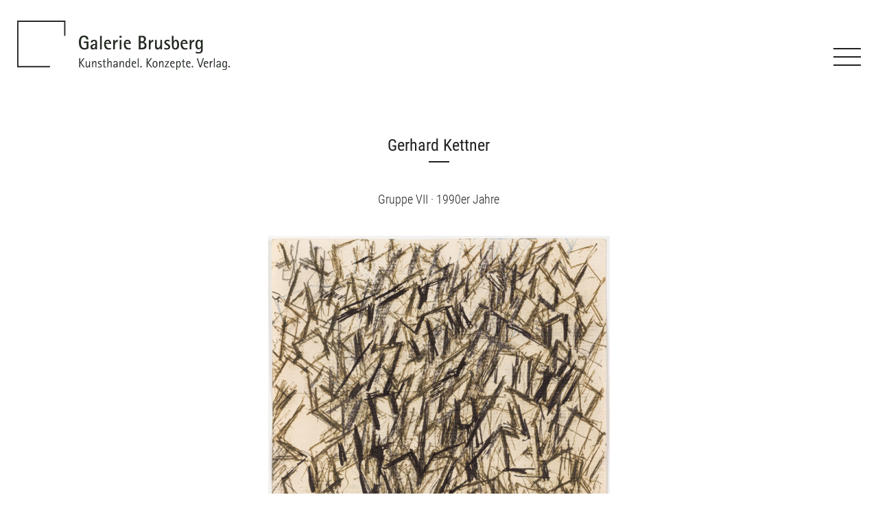

--- FILE ---
content_type: text/html; charset=UTF-8
request_url: https://galerie-brusberg.de/artwork/gerhard-kettner-gruppe-vii-1990er-jahre-bk-17199/
body_size: 10518
content:
<!DOCTYPE html>
<html lang="de-DE">
<head>
	<meta charset="UTF-8">
	<meta name="viewport" content="width=device-width, initial-scale=1, shrink-to-fit=no">

	<!-- icons -->
	<link rel="apple-touch-icon" sizes="180x180" href="https://galerie-brusberg.de/wp-content/themes/galeriebrusberg/img/icons/apple-touch-icon.png">
	<link rel="icon" type="image/png" sizes="32x32" href="https://galerie-brusberg.de/wp-content/themes/galeriebrusberg/img/icons/favicon-32x32.png">
	<link rel="icon" type="image/png" sizes="16x16" href="https://galerie-brusberg.de/wp-content/themes/galeriebrusberg/img/icons/favicon-16x16.png">
	<link rel="manifest" href="https://galerie-brusberg.de/wp-content/themes/galeriebrusberg/img/icons/site.webmanifest">
	<link rel="mask-icon" href="https://galerie-brusberg.de/wp-content/themes/galeriebrusberg/img/icons/safari-pinned-tab.svg" color="#000000">
	<link rel="shortcut icon" href="https://galerie-brusberg.de/wp-content/themes/galeriebrusberg/img/icons/favicon.ico">
	<meta name="msapplication-TileColor" content="#ffffff">
	<meta name="msapplication-config" content="https://galerie-brusberg.de/wp-content/themes/galeriebrusberg/img/icons/browserconfig.xml">
	<meta name="theme-color" content="#ffffff">

	<link rel="profile" href="http://gmpg.org/xfn/11">
	<meta name="viewport" content="width=device-width, initial-scale=1">
	<title>Galerie Brusberg · Gerhard Kettner - Gruppe VII - 1990er Jahre - BK 17199</title>
<link rel="alternate" hreflang="de" href="https://galerie-brusberg.de/artwork/gerhard-kettner-gruppe-vii-1990er-jahre-bk-17199/" />
<link rel="alternate" hreflang="x-default" href="https://galerie-brusberg.de/artwork/gerhard-kettner-gruppe-vii-1990er-jahre-bk-17199/" />

<!-- The SEO Framework von Sybre Waaijer -->
<meta name="robots" content="max-snippet:-1,max-image-preview:large,max-video-preview:-1" />
<link rel="canonical" href="https://galerie-brusberg.de/artwork/gerhard-kettner-gruppe-vii-1990er-jahre-bk-17199/" />
<meta name="theme-color" content="#ffffff" />
<meta property="og:type" content="article" />
<meta property="og:locale" content="de_DE" />
<meta property="og:site_name" content="Galerie Brusberg" />
<meta property="og:title" content="Gerhard Kettner - Gruppe VII - 1990er Jahre - BK 17199" />
<meta property="og:url" content="https://galerie-brusberg.de/artwork/gerhard-kettner-gruppe-vii-1990er-jahre-bk-17199/" />
<meta property="og:image" content="https://galerie-brusberg.de/wp-content/uploads/2023/10/Logo_Galerie_Brusberg_1080x1080.jpg" />
<meta property="og:image:width" content="1080" />
<meta property="og:image:height" content="1080" />
<meta property="article:published_time" content="2023-01-19T16:09:05+00:00" />
<meta property="article:modified_time" content="2024-05-28T15:46:41+00:00" />
<meta name="twitter:card" content="summary_large_image" />
<meta name="twitter:title" content="Gerhard Kettner - Gruppe VII - 1990er Jahre - BK 17199" />
<meta name="twitter:image" content="https://galerie-brusberg.de/wp-content/uploads/2023/10/Logo_Galerie_Brusberg_1080x1080.jpg" />
<script type="application/ld+json">{"@context":"https://schema.org","@graph":[{"@type":"WebSite","@id":"https://galerie-brusberg.de/#/schema/WebSite","url":"https://galerie-brusberg.de/","name":"Galerie Brusberg","description":"Kunsthandel. Konzepte. Verlag.","inLanguage":"de","potentialAction":{"@type":"SearchAction","target":{"@type":"EntryPoint","urlTemplate":"https://galerie-brusberg.de/search/{search_term_string}/"},"query-input":"required name=search_term_string"},"publisher":{"@type":"Organization","@id":"https://galerie-brusberg.de/#/schema/Organization","name":"Galerie Brusberg","url":"https://galerie-brusberg.de/"}},{"@type":"WebPage","@id":"https://galerie-brusberg.de/artwork/gerhard-kettner-gruppe-vii-1990er-jahre-bk-17199/","url":"https://galerie-brusberg.de/artwork/gerhard-kettner-gruppe-vii-1990er-jahre-bk-17199/","name":"Galerie Brusberg · Gerhard Kettner - Gruppe VII - 1990er Jahre - BK 17199","inLanguage":"de","isPartOf":{"@id":"https://galerie-brusberg.de/#/schema/WebSite"},"breadcrumb":{"@type":"BreadcrumbList","@id":"https://galerie-brusberg.de/#/schema/BreadcrumbList","itemListElement":[{"@type":"ListItem","position":1,"item":"https://galerie-brusberg.de/","name":"Galerie Brusberg"},{"@type":"ListItem","position":2,"item":"https://galerie-brusberg.de/artwork/","name":"Kunstwerke"},{"@type":"ListItem","position":3,"item":"https://galerie-brusberg.de/kategorie/in_gallery_offer/","name":"im Angebot der Galerie"},{"@type":"ListItem","position":4,"name":"Gerhard Kettner - Gruppe VII - 1990er Jahre - BK 17199"}]},"potentialAction":{"@type":"ReadAction","target":"https://galerie-brusberg.de/artwork/gerhard-kettner-gruppe-vii-1990er-jahre-bk-17199/"},"datePublished":"2023-01-19T16:09:05+00:00","dateModified":"2024-05-28T15:46:41+00:00"}]}</script>
<!-- / The SEO Framework von Sybre Waaijer | 79.14ms meta | 23.71ms boot -->

<link rel="alternate" type="application/rss+xml" title="Galerie Brusberg &raquo; Feed" href="https://galerie-brusberg.de/feed/" />
<link rel="alternate" type="application/rss+xml" title="Galerie Brusberg &raquo; Kommentar-Feed" href="https://galerie-brusberg.de/comments/feed/" />
<link rel="alternate" title="oEmbed (JSON)" type="application/json+oembed" href="https://galerie-brusberg.de/wp-json/oembed/1.0/embed?url=https%3A%2F%2Fgalerie-brusberg.de%2Fartwork%2Fgerhard-kettner-gruppe-vii-1990er-jahre-bk-17199%2F" />
<link rel="alternate" title="oEmbed (XML)" type="text/xml+oembed" href="https://galerie-brusberg.de/wp-json/oembed/1.0/embed?url=https%3A%2F%2Fgalerie-brusberg.de%2Fartwork%2Fgerhard-kettner-gruppe-vii-1990er-jahre-bk-17199%2F&#038;format=xml" />
<style id='wp-img-auto-sizes-contain-inline-css'>
img:is([sizes=auto i],[sizes^="auto," i]){contain-intrinsic-size:3000px 1500px}
/*# sourceURL=wp-img-auto-sizes-contain-inline-css */
</style>
<style id='wp-emoji-styles-inline-css'>

	img.wp-smiley, img.emoji {
		display: inline !important;
		border: none !important;
		box-shadow: none !important;
		height: 1em !important;
		width: 1em !important;
		margin: 0 0.07em !important;
		vertical-align: -0.1em !important;
		background: none !important;
		padding: 0 !important;
	}
/*# sourceURL=wp-emoji-styles-inline-css */
</style>
<link rel='stylesheet' id='wp-block-library-css' href='https://galerie-brusberg.de/wp-includes/css/dist/block-library/style.min.css?ver=6.9' media='all' />
<style id='wp-block-heading-inline-css'>
h1:where(.wp-block-heading).has-background,h2:where(.wp-block-heading).has-background,h3:where(.wp-block-heading).has-background,h4:where(.wp-block-heading).has-background,h5:where(.wp-block-heading).has-background,h6:where(.wp-block-heading).has-background{padding:1.25em 2.375em}h1.has-text-align-left[style*=writing-mode]:where([style*=vertical-lr]),h1.has-text-align-right[style*=writing-mode]:where([style*=vertical-rl]),h2.has-text-align-left[style*=writing-mode]:where([style*=vertical-lr]),h2.has-text-align-right[style*=writing-mode]:where([style*=vertical-rl]),h3.has-text-align-left[style*=writing-mode]:where([style*=vertical-lr]),h3.has-text-align-right[style*=writing-mode]:where([style*=vertical-rl]),h4.has-text-align-left[style*=writing-mode]:where([style*=vertical-lr]),h4.has-text-align-right[style*=writing-mode]:where([style*=vertical-rl]),h5.has-text-align-left[style*=writing-mode]:where([style*=vertical-lr]),h5.has-text-align-right[style*=writing-mode]:where([style*=vertical-rl]),h6.has-text-align-left[style*=writing-mode]:where([style*=vertical-lr]),h6.has-text-align-right[style*=writing-mode]:where([style*=vertical-rl]){rotate:180deg}
/*# sourceURL=https://galerie-brusberg.de/wp-includes/blocks/heading/style.min.css */
</style>
<style id='wp-block-image-inline-css'>
.wp-block-image>a,.wp-block-image>figure>a{display:inline-block}.wp-block-image img{box-sizing:border-box;height:auto;max-width:100%;vertical-align:bottom}@media not (prefers-reduced-motion){.wp-block-image img.hide{visibility:hidden}.wp-block-image img.show{animation:show-content-image .4s}}.wp-block-image[style*=border-radius] img,.wp-block-image[style*=border-radius]>a{border-radius:inherit}.wp-block-image.has-custom-border img{box-sizing:border-box}.wp-block-image.aligncenter{text-align:center}.wp-block-image.alignfull>a,.wp-block-image.alignwide>a{width:100%}.wp-block-image.alignfull img,.wp-block-image.alignwide img{height:auto;width:100%}.wp-block-image .aligncenter,.wp-block-image .alignleft,.wp-block-image .alignright,.wp-block-image.aligncenter,.wp-block-image.alignleft,.wp-block-image.alignright{display:table}.wp-block-image .aligncenter>figcaption,.wp-block-image .alignleft>figcaption,.wp-block-image .alignright>figcaption,.wp-block-image.aligncenter>figcaption,.wp-block-image.alignleft>figcaption,.wp-block-image.alignright>figcaption{caption-side:bottom;display:table-caption}.wp-block-image .alignleft{float:left;margin:.5em 1em .5em 0}.wp-block-image .alignright{float:right;margin:.5em 0 .5em 1em}.wp-block-image .aligncenter{margin-left:auto;margin-right:auto}.wp-block-image :where(figcaption){margin-bottom:1em;margin-top:.5em}.wp-block-image.is-style-circle-mask img{border-radius:9999px}@supports ((-webkit-mask-image:none) or (mask-image:none)) or (-webkit-mask-image:none){.wp-block-image.is-style-circle-mask img{border-radius:0;-webkit-mask-image:url('data:image/svg+xml;utf8,<svg viewBox="0 0 100 100" xmlns="http://www.w3.org/2000/svg"><circle cx="50" cy="50" r="50"/></svg>');mask-image:url('data:image/svg+xml;utf8,<svg viewBox="0 0 100 100" xmlns="http://www.w3.org/2000/svg"><circle cx="50" cy="50" r="50"/></svg>');mask-mode:alpha;-webkit-mask-position:center;mask-position:center;-webkit-mask-repeat:no-repeat;mask-repeat:no-repeat;-webkit-mask-size:contain;mask-size:contain}}:root :where(.wp-block-image.is-style-rounded img,.wp-block-image .is-style-rounded img){border-radius:9999px}.wp-block-image figure{margin:0}.wp-lightbox-container{display:flex;flex-direction:column;position:relative}.wp-lightbox-container img{cursor:zoom-in}.wp-lightbox-container img:hover+button{opacity:1}.wp-lightbox-container button{align-items:center;backdrop-filter:blur(16px) saturate(180%);background-color:#5a5a5a40;border:none;border-radius:4px;cursor:zoom-in;display:flex;height:20px;justify-content:center;opacity:0;padding:0;position:absolute;right:16px;text-align:center;top:16px;width:20px;z-index:100}@media not (prefers-reduced-motion){.wp-lightbox-container button{transition:opacity .2s ease}}.wp-lightbox-container button:focus-visible{outline:3px auto #5a5a5a40;outline:3px auto -webkit-focus-ring-color;outline-offset:3px}.wp-lightbox-container button:hover{cursor:pointer;opacity:1}.wp-lightbox-container button:focus{opacity:1}.wp-lightbox-container button:focus,.wp-lightbox-container button:hover,.wp-lightbox-container button:not(:hover):not(:active):not(.has-background){background-color:#5a5a5a40;border:none}.wp-lightbox-overlay{box-sizing:border-box;cursor:zoom-out;height:100vh;left:0;overflow:hidden;position:fixed;top:0;visibility:hidden;width:100%;z-index:100000}.wp-lightbox-overlay .close-button{align-items:center;cursor:pointer;display:flex;justify-content:center;min-height:40px;min-width:40px;padding:0;position:absolute;right:calc(env(safe-area-inset-right) + 16px);top:calc(env(safe-area-inset-top) + 16px);z-index:5000000}.wp-lightbox-overlay .close-button:focus,.wp-lightbox-overlay .close-button:hover,.wp-lightbox-overlay .close-button:not(:hover):not(:active):not(.has-background){background:none;border:none}.wp-lightbox-overlay .lightbox-image-container{height:var(--wp--lightbox-container-height);left:50%;overflow:hidden;position:absolute;top:50%;transform:translate(-50%,-50%);transform-origin:top left;width:var(--wp--lightbox-container-width);z-index:9999999999}.wp-lightbox-overlay .wp-block-image{align-items:center;box-sizing:border-box;display:flex;height:100%;justify-content:center;margin:0;position:relative;transform-origin:0 0;width:100%;z-index:3000000}.wp-lightbox-overlay .wp-block-image img{height:var(--wp--lightbox-image-height);min-height:var(--wp--lightbox-image-height);min-width:var(--wp--lightbox-image-width);width:var(--wp--lightbox-image-width)}.wp-lightbox-overlay .wp-block-image figcaption{display:none}.wp-lightbox-overlay button{background:none;border:none}.wp-lightbox-overlay .scrim{background-color:#fff;height:100%;opacity:.9;position:absolute;width:100%;z-index:2000000}.wp-lightbox-overlay.active{visibility:visible}@media not (prefers-reduced-motion){.wp-lightbox-overlay.active{animation:turn-on-visibility .25s both}.wp-lightbox-overlay.active img{animation:turn-on-visibility .35s both}.wp-lightbox-overlay.show-closing-animation:not(.active){animation:turn-off-visibility .35s both}.wp-lightbox-overlay.show-closing-animation:not(.active) img{animation:turn-off-visibility .25s both}.wp-lightbox-overlay.zoom.active{animation:none;opacity:1;visibility:visible}.wp-lightbox-overlay.zoom.active .lightbox-image-container{animation:lightbox-zoom-in .4s}.wp-lightbox-overlay.zoom.active .lightbox-image-container img{animation:none}.wp-lightbox-overlay.zoom.active .scrim{animation:turn-on-visibility .4s forwards}.wp-lightbox-overlay.zoom.show-closing-animation:not(.active){animation:none}.wp-lightbox-overlay.zoom.show-closing-animation:not(.active) .lightbox-image-container{animation:lightbox-zoom-out .4s}.wp-lightbox-overlay.zoom.show-closing-animation:not(.active) .lightbox-image-container img{animation:none}.wp-lightbox-overlay.zoom.show-closing-animation:not(.active) .scrim{animation:turn-off-visibility .4s forwards}}@keyframes show-content-image{0%{visibility:hidden}99%{visibility:hidden}to{visibility:visible}}@keyframes turn-on-visibility{0%{opacity:0}to{opacity:1}}@keyframes turn-off-visibility{0%{opacity:1;visibility:visible}99%{opacity:0;visibility:visible}to{opacity:0;visibility:hidden}}@keyframes lightbox-zoom-in{0%{transform:translate(calc((-100vw + var(--wp--lightbox-scrollbar-width))/2 + var(--wp--lightbox-initial-left-position)),calc(-50vh + var(--wp--lightbox-initial-top-position))) scale(var(--wp--lightbox-scale))}to{transform:translate(-50%,-50%) scale(1)}}@keyframes lightbox-zoom-out{0%{transform:translate(-50%,-50%) scale(1);visibility:visible}99%{visibility:visible}to{transform:translate(calc((-100vw + var(--wp--lightbox-scrollbar-width))/2 + var(--wp--lightbox-initial-left-position)),calc(-50vh + var(--wp--lightbox-initial-top-position))) scale(var(--wp--lightbox-scale));visibility:hidden}}
/*# sourceURL=https://galerie-brusberg.de/wp-includes/blocks/image/style.min.css */
</style>
<style id='wp-block-columns-inline-css'>
.wp-block-columns{box-sizing:border-box;display:flex;flex-wrap:wrap!important}@media (min-width:782px){.wp-block-columns{flex-wrap:nowrap!important}}.wp-block-columns{align-items:normal!important}.wp-block-columns.are-vertically-aligned-top{align-items:flex-start}.wp-block-columns.are-vertically-aligned-center{align-items:center}.wp-block-columns.are-vertically-aligned-bottom{align-items:flex-end}@media (max-width:781px){.wp-block-columns:not(.is-not-stacked-on-mobile)>.wp-block-column{flex-basis:100%!important}}@media (min-width:782px){.wp-block-columns:not(.is-not-stacked-on-mobile)>.wp-block-column{flex-basis:0;flex-grow:1}.wp-block-columns:not(.is-not-stacked-on-mobile)>.wp-block-column[style*=flex-basis]{flex-grow:0}}.wp-block-columns.is-not-stacked-on-mobile{flex-wrap:nowrap!important}.wp-block-columns.is-not-stacked-on-mobile>.wp-block-column{flex-basis:0;flex-grow:1}.wp-block-columns.is-not-stacked-on-mobile>.wp-block-column[style*=flex-basis]{flex-grow:0}:where(.wp-block-columns){margin-bottom:1.75em}:where(.wp-block-columns.has-background){padding:1.25em 2.375em}.wp-block-column{flex-grow:1;min-width:0;overflow-wrap:break-word;word-break:break-word}.wp-block-column.is-vertically-aligned-top{align-self:flex-start}.wp-block-column.is-vertically-aligned-center{align-self:center}.wp-block-column.is-vertically-aligned-bottom{align-self:flex-end}.wp-block-column.is-vertically-aligned-stretch{align-self:stretch}.wp-block-column.is-vertically-aligned-bottom,.wp-block-column.is-vertically-aligned-center,.wp-block-column.is-vertically-aligned-top{width:100%}
/*# sourceURL=https://galerie-brusberg.de/wp-includes/blocks/columns/style.min.css */
</style>
<style id='wp-block-group-inline-css'>
.wp-block-group{box-sizing:border-box}:where(.wp-block-group.wp-block-group-is-layout-constrained){position:relative}
/*# sourceURL=https://galerie-brusberg.de/wp-includes/blocks/group/style.min.css */
</style>
<style id='wp-block-paragraph-inline-css'>
.is-small-text{font-size:.875em}.is-regular-text{font-size:1em}.is-large-text{font-size:2.25em}.is-larger-text{font-size:3em}.has-drop-cap:not(:focus):first-letter{float:left;font-size:8.4em;font-style:normal;font-weight:100;line-height:.68;margin:.05em .1em 0 0;text-transform:uppercase}body.rtl .has-drop-cap:not(:focus):first-letter{float:none;margin-left:.1em}p.has-drop-cap.has-background{overflow:hidden}:root :where(p.has-background){padding:1.25em 2.375em}:where(p.has-text-color:not(.has-link-color)) a{color:inherit}p.has-text-align-left[style*="writing-mode:vertical-lr"],p.has-text-align-right[style*="writing-mode:vertical-rl"]{rotate:180deg}
/*# sourceURL=https://galerie-brusberg.de/wp-includes/blocks/paragraph/style.min.css */
</style>
<style id='global-styles-inline-css'>
:root{--wp--preset--aspect-ratio--square: 1;--wp--preset--aspect-ratio--4-3: 4/3;--wp--preset--aspect-ratio--3-4: 3/4;--wp--preset--aspect-ratio--3-2: 3/2;--wp--preset--aspect-ratio--2-3: 2/3;--wp--preset--aspect-ratio--16-9: 16/9;--wp--preset--aspect-ratio--9-16: 9/16;--wp--preset--color--black: #000000;--wp--preset--color--cyan-bluish-gray: #abb8c3;--wp--preset--color--white: #fff;--wp--preset--color--pale-pink: #f78da7;--wp--preset--color--vivid-red: #cf2e2e;--wp--preset--color--luminous-vivid-orange: #ff6900;--wp--preset--color--luminous-vivid-amber: #fcb900;--wp--preset--color--light-green-cyan: #7bdcb5;--wp--preset--color--vivid-green-cyan: #00d084;--wp--preset--color--pale-cyan-blue: #8ed1fc;--wp--preset--color--vivid-cyan-blue: #0693e3;--wp--preset--color--vivid-purple: #9b51e0;--wp--preset--color--blue: #007bff;--wp--preset--color--indigo: #6610f2;--wp--preset--color--purple: #5533ff;--wp--preset--color--pink: #e83e8c;--wp--preset--color--red: #dc3545;--wp--preset--color--orange: #fd7e14;--wp--preset--color--yellow: #ffc107;--wp--preset--color--green: #28a745;--wp--preset--color--teal: #20c997;--wp--preset--color--cyan: #17a2b8;--wp--preset--color--gray: #6c757d;--wp--preset--color--gray-dark: #343a40;--wp--preset--gradient--vivid-cyan-blue-to-vivid-purple: linear-gradient(135deg,rgb(6,147,227) 0%,rgb(155,81,224) 100%);--wp--preset--gradient--light-green-cyan-to-vivid-green-cyan: linear-gradient(135deg,rgb(122,220,180) 0%,rgb(0,208,130) 100%);--wp--preset--gradient--luminous-vivid-amber-to-luminous-vivid-orange: linear-gradient(135deg,rgb(252,185,0) 0%,rgb(255,105,0) 100%);--wp--preset--gradient--luminous-vivid-orange-to-vivid-red: linear-gradient(135deg,rgb(255,105,0) 0%,rgb(207,46,46) 100%);--wp--preset--gradient--very-light-gray-to-cyan-bluish-gray: linear-gradient(135deg,rgb(238,238,238) 0%,rgb(169,184,195) 100%);--wp--preset--gradient--cool-to-warm-spectrum: linear-gradient(135deg,rgb(74,234,220) 0%,rgb(151,120,209) 20%,rgb(207,42,186) 40%,rgb(238,44,130) 60%,rgb(251,105,98) 80%,rgb(254,248,76) 100%);--wp--preset--gradient--blush-light-purple: linear-gradient(135deg,rgb(255,206,236) 0%,rgb(152,150,240) 100%);--wp--preset--gradient--blush-bordeaux: linear-gradient(135deg,rgb(254,205,165) 0%,rgb(254,45,45) 50%,rgb(107,0,62) 100%);--wp--preset--gradient--luminous-dusk: linear-gradient(135deg,rgb(255,203,112) 0%,rgb(199,81,192) 50%,rgb(65,88,208) 100%);--wp--preset--gradient--pale-ocean: linear-gradient(135deg,rgb(255,245,203) 0%,rgb(182,227,212) 50%,rgb(51,167,181) 100%);--wp--preset--gradient--electric-grass: linear-gradient(135deg,rgb(202,248,128) 0%,rgb(113,206,126) 100%);--wp--preset--gradient--midnight: linear-gradient(135deg,rgb(2,3,129) 0%,rgb(40,116,252) 100%);--wp--preset--font-size--small: 13px;--wp--preset--font-size--medium: 20px;--wp--preset--font-size--large: 36px;--wp--preset--font-size--x-large: 42px;--wp--preset--spacing--20: 0.44rem;--wp--preset--spacing--30: 0.67rem;--wp--preset--spacing--40: 1rem;--wp--preset--spacing--50: 1.5rem;--wp--preset--spacing--60: 2.25rem;--wp--preset--spacing--70: 3.38rem;--wp--preset--spacing--80: 5.06rem;--wp--preset--shadow--natural: 6px 6px 9px rgba(0, 0, 0, 0.2);--wp--preset--shadow--deep: 12px 12px 50px rgba(0, 0, 0, 0.4);--wp--preset--shadow--sharp: 6px 6px 0px rgba(0, 0, 0, 0.2);--wp--preset--shadow--outlined: 6px 6px 0px -3px rgb(255, 255, 255), 6px 6px rgb(0, 0, 0);--wp--preset--shadow--crisp: 6px 6px 0px rgb(0, 0, 0);}:where(.is-layout-flex){gap: 0.5em;}:where(.is-layout-grid){gap: 0.5em;}body .is-layout-flex{display: flex;}.is-layout-flex{flex-wrap: wrap;align-items: center;}.is-layout-flex > :is(*, div){margin: 0;}body .is-layout-grid{display: grid;}.is-layout-grid > :is(*, div){margin: 0;}:where(.wp-block-columns.is-layout-flex){gap: 2em;}:where(.wp-block-columns.is-layout-grid){gap: 2em;}:where(.wp-block-post-template.is-layout-flex){gap: 1.25em;}:where(.wp-block-post-template.is-layout-grid){gap: 1.25em;}.has-black-color{color: var(--wp--preset--color--black) !important;}.has-cyan-bluish-gray-color{color: var(--wp--preset--color--cyan-bluish-gray) !important;}.has-white-color{color: var(--wp--preset--color--white) !important;}.has-pale-pink-color{color: var(--wp--preset--color--pale-pink) !important;}.has-vivid-red-color{color: var(--wp--preset--color--vivid-red) !important;}.has-luminous-vivid-orange-color{color: var(--wp--preset--color--luminous-vivid-orange) !important;}.has-luminous-vivid-amber-color{color: var(--wp--preset--color--luminous-vivid-amber) !important;}.has-light-green-cyan-color{color: var(--wp--preset--color--light-green-cyan) !important;}.has-vivid-green-cyan-color{color: var(--wp--preset--color--vivid-green-cyan) !important;}.has-pale-cyan-blue-color{color: var(--wp--preset--color--pale-cyan-blue) !important;}.has-vivid-cyan-blue-color{color: var(--wp--preset--color--vivid-cyan-blue) !important;}.has-vivid-purple-color{color: var(--wp--preset--color--vivid-purple) !important;}.has-black-background-color{background-color: var(--wp--preset--color--black) !important;}.has-cyan-bluish-gray-background-color{background-color: var(--wp--preset--color--cyan-bluish-gray) !important;}.has-white-background-color{background-color: var(--wp--preset--color--white) !important;}.has-pale-pink-background-color{background-color: var(--wp--preset--color--pale-pink) !important;}.has-vivid-red-background-color{background-color: var(--wp--preset--color--vivid-red) !important;}.has-luminous-vivid-orange-background-color{background-color: var(--wp--preset--color--luminous-vivid-orange) !important;}.has-luminous-vivid-amber-background-color{background-color: var(--wp--preset--color--luminous-vivid-amber) !important;}.has-light-green-cyan-background-color{background-color: var(--wp--preset--color--light-green-cyan) !important;}.has-vivid-green-cyan-background-color{background-color: var(--wp--preset--color--vivid-green-cyan) !important;}.has-pale-cyan-blue-background-color{background-color: var(--wp--preset--color--pale-cyan-blue) !important;}.has-vivid-cyan-blue-background-color{background-color: var(--wp--preset--color--vivid-cyan-blue) !important;}.has-vivid-purple-background-color{background-color: var(--wp--preset--color--vivid-purple) !important;}.has-black-border-color{border-color: var(--wp--preset--color--black) !important;}.has-cyan-bluish-gray-border-color{border-color: var(--wp--preset--color--cyan-bluish-gray) !important;}.has-white-border-color{border-color: var(--wp--preset--color--white) !important;}.has-pale-pink-border-color{border-color: var(--wp--preset--color--pale-pink) !important;}.has-vivid-red-border-color{border-color: var(--wp--preset--color--vivid-red) !important;}.has-luminous-vivid-orange-border-color{border-color: var(--wp--preset--color--luminous-vivid-orange) !important;}.has-luminous-vivid-amber-border-color{border-color: var(--wp--preset--color--luminous-vivid-amber) !important;}.has-light-green-cyan-border-color{border-color: var(--wp--preset--color--light-green-cyan) !important;}.has-vivid-green-cyan-border-color{border-color: var(--wp--preset--color--vivid-green-cyan) !important;}.has-pale-cyan-blue-border-color{border-color: var(--wp--preset--color--pale-cyan-blue) !important;}.has-vivid-cyan-blue-border-color{border-color: var(--wp--preset--color--vivid-cyan-blue) !important;}.has-vivid-purple-border-color{border-color: var(--wp--preset--color--vivid-purple) !important;}.has-vivid-cyan-blue-to-vivid-purple-gradient-background{background: var(--wp--preset--gradient--vivid-cyan-blue-to-vivid-purple) !important;}.has-light-green-cyan-to-vivid-green-cyan-gradient-background{background: var(--wp--preset--gradient--light-green-cyan-to-vivid-green-cyan) !important;}.has-luminous-vivid-amber-to-luminous-vivid-orange-gradient-background{background: var(--wp--preset--gradient--luminous-vivid-amber-to-luminous-vivid-orange) !important;}.has-luminous-vivid-orange-to-vivid-red-gradient-background{background: var(--wp--preset--gradient--luminous-vivid-orange-to-vivid-red) !important;}.has-very-light-gray-to-cyan-bluish-gray-gradient-background{background: var(--wp--preset--gradient--very-light-gray-to-cyan-bluish-gray) !important;}.has-cool-to-warm-spectrum-gradient-background{background: var(--wp--preset--gradient--cool-to-warm-spectrum) !important;}.has-blush-light-purple-gradient-background{background: var(--wp--preset--gradient--blush-light-purple) !important;}.has-blush-bordeaux-gradient-background{background: var(--wp--preset--gradient--blush-bordeaux) !important;}.has-luminous-dusk-gradient-background{background: var(--wp--preset--gradient--luminous-dusk) !important;}.has-pale-ocean-gradient-background{background: var(--wp--preset--gradient--pale-ocean) !important;}.has-electric-grass-gradient-background{background: var(--wp--preset--gradient--electric-grass) !important;}.has-midnight-gradient-background{background: var(--wp--preset--gradient--midnight) !important;}.has-small-font-size{font-size: var(--wp--preset--font-size--small) !important;}.has-medium-font-size{font-size: var(--wp--preset--font-size--medium) !important;}.has-large-font-size{font-size: var(--wp--preset--font-size--large) !important;}.has-x-large-font-size{font-size: var(--wp--preset--font-size--x-large) !important;}
:where(.wp-block-columns.is-layout-flex){gap: 2em;}:where(.wp-block-columns.is-layout-grid){gap: 2em;}
/*# sourceURL=global-styles-inline-css */
</style>
<style id='core-block-supports-inline-css'>
.wp-container-core-columns-is-layout-9d6595d7{flex-wrap:nowrap;}.wp-container-core-group-is-layout-94bc23d7{flex-wrap:nowrap;justify-content:center;}
/*# sourceURL=core-block-supports-inline-css */
</style>

<style id='classic-theme-styles-inline-css'>
/*! This file is auto-generated */
.wp-block-button__link{color:#fff;background-color:#32373c;border-radius:9999px;box-shadow:none;text-decoration:none;padding:calc(.667em + 2px) calc(1.333em + 2px);font-size:1.125em}.wp-block-file__button{background:#32373c;color:#fff;text-decoration:none}
/*# sourceURL=/wp-includes/css/classic-themes.min.css */
</style>
<link rel='stylesheet' id='wpml-menu-item-0-css' href='https://galerie-brusberg.de/wp-content/plugins/sitepress-multilingual-cms/templates/language-switchers/menu-item/style.min.css?ver=1' media='all' />
<link rel='stylesheet' id='child-understrap-styles-css' href='https://galerie-brusberg.de/wp-content/themes/galeriebrusberg/css/child-theme.min.css?ver=1.11' media='all' />
<script id="wpml-cookie-js-extra">
var wpml_cookies = {"wp-wpml_current_language":{"value":"de","expires":1,"path":"/"}};
var wpml_cookies = {"wp-wpml_current_language":{"value":"de","expires":1,"path":"/"}};
//# sourceURL=wpml-cookie-js-extra
</script>
<script src="https://galerie-brusberg.de/wp-content/plugins/sitepress-multilingual-cms/res/js/cookies/language-cookie.js?ver=486900" id="wpml-cookie-js" defer data-wp-strategy="defer"></script>
<script src="https://galerie-brusberg.de/wp-includes/js/jquery/jquery.min.js?ver=3.7.1" id="jquery-core-js"></script>
<script src="https://galerie-brusberg.de/wp-includes/js/jquery/jquery-migrate.min.js?ver=3.4.1" id="jquery-migrate-js"></script>
<link rel="https://api.w.org/" href="https://galerie-brusberg.de/wp-json/" /><link rel="alternate" title="JSON" type="application/json" href="https://galerie-brusberg.de/wp-json/wp/v2/artwork/3435" /><link rel="EditURI" type="application/rsd+xml" title="RSD" href="https://galerie-brusberg.de/xmlrpc.php?rsd" />
<meta name="generator" content="WPML ver:4.8.6 stt:1,3;" />
<meta name="mobile-web-app-capable" content="yes">
<meta name="apple-mobile-web-app-capable" content="yes">
<meta name="apple-mobile-web-app-title" content="Galerie Brusberg - Kunsthandel. Konzepte. Verlag.">
<style>.recentcomments a{display:inline !important;padding:0 !important;margin:0 !important;}</style></head>

<body class="wp-singular artwork-template-default single single-artwork postid-3435 wp-embed-responsive wp-theme-understrap wp-child-theme-galeriebrusberg group-blog understrap-has-sidebar">
<div class="site" id="page">

	<!-- ******************* The Navbar Area ******************* -->
	<div id="wrapper-navbar" itemscope itemtype="http://schema.org/WebSite">

		<a class="skip-link sr-only sr-only-focusable" href="#content">Zum Inhalt springen</a>

		<nav class="navbar navbar-default navbar-light">

			<div class="container-fluid">

			<a class="navbar-brand no_line" rel="home" href="https://galerie-brusberg.de/" title="Galerie Brusberg" itemprop="url"><img class="navbar_logo" src="https://galerie-brusberg.de/wp-content/themes/galeriebrusberg/img/Galerie_Brusberg_Logo.svg" alt="Galerie Brusberg Logo"/></a>

				<button class="navbar-toggler collapsed" type="button" data-toggle="collapse" data-target="#navbarNav" aria-expanded="true" aria-controls="navbarNav" title="Menu">
					<span></span><span></span><span></span><span></span>
				</button>

				<!-- The WordPress Menu goes here -->
				<div id="navbarNav" class="navbar collapsed"><ul id="main-menu" class="navbar-nav h1_style"><li itemscope="itemscope" itemtype="https://www.schema.org/SiteNavigationElement" id="menu-item-572" class="menu-item menu-item-type-post_type_archive menu-item-object-exhibition menu-item-572 nav-item"><a title="Ausstellungen" href="https://galerie-brusberg.de/exhibition/" class="nav-link">Ausstellungen</a></li>
<li itemscope="itemscope" itemtype="https://www.schema.org/SiteNavigationElement" id="menu-item-28" class="menu-item menu-item-type-post_type menu-item-object-page menu-item-28 nav-item"><a title="Unsere Angebote" href="https://galerie-brusberg.de/unsere-angebote/" class="nav-link">Unsere Angebote</a></li>
<li itemscope="itemscope" itemtype="https://www.schema.org/SiteNavigationElement" id="menu-item-17" class="menu-item menu-item-type-post_type menu-item-object-page current_page_parent menu-item-17 nav-item"><a title="Aktuelles" href="https://galerie-brusberg.de/aktuelles/" class="nav-link">Aktuelles</a></li>
<li itemscope="itemscope" itemtype="https://www.schema.org/SiteNavigationElement" id="menu-item-27" class="menu-item menu-item-type-post_type menu-item-object-page menu-item-27 nav-item"><a title="Über uns" href="https://galerie-brusberg.de/ueber-uns/" class="nav-link">Über uns</a></li>
<li itemscope="itemscope" itemtype="https://www.schema.org/SiteNavigationElement" id="menu-item-867" class="menu-item menu-item-type-post_type_archive menu-item-object-publication menu-item-867 nav-item"><a title="Publikationen" href="https://galerie-brusberg.de/publication/" class="nav-link">Publikationen</a></li>
</ul></div>						</div><!-- .container -->
			
		</nav><!-- .site-navigation -->

	</div><!-- #wrapper-navbar end -->

<div class="wrapper">
	<div class="container">
				<div class="row">
			<div class="single_artwork col-md-10 offset-md-1 col-lg-8 offset-lg-2">
				<a href="https://galerie-brusberg.de/artist/gerhard-kettner/" >
					<h1 class="underline">Gerhard Kettner</h1>				</a>
				<div class="title mt-2">Gruppe VII · 1990er Jahre</div>
				<div class="image mt-5" ><img src='https://galerie-brusberg.de/wp-content/uploads/2023/01/12_Gerhard-Kettner_Gruppe-VII-849x1024.jpg'/></div>
			</div>
		</div>
		<div class="row details">
			<div class="col-6 offset-3 col-md-4 offset-md-4 offset-lg-0 col-lg-2 order-2 order-lg-1 size_preview mt-5">
				<div class="preview_wrapper">
										<div class="preview_container">
						<img class="image_size" pic_height="18.1" pic_width="14.8" src="https://galerie-brusberg.de/wp-content/uploads/2023/01/12_Gerhard-Kettner_Gruppe-VII-415x500.jpg"/>
						<img class="size_room" alt="size preview" src="https://galerie-brusberg.de/wp-content/themes/galeriebrusberg/img/size_preview.svg"/>
						<img class="size_room_large" alt="size preview large" src="https://galerie-brusberg.de/wp-content/themes/galeriebrusberg/img/size_preview_large.svg"/>
					</div>
								</div>
			</div>
			<div class="picture_details  col-12  col-lg-8 order-1 order-lg-2 mt-5">
				<div class="mt-1">braunschwarze und schwarze Tusche, Feder, teils geschabt, auf hellem Zeichenkarton</div>				<div class="mt-1">18.1 x 14.8 cm</div>				<div class="mt-1">Lagernummer: BK 17199</div>			</div>
			<div class="col-12 col-lg-2 order-3 mt-5 request">
								<a href="mailto:brusberg@brusbergfineart.com?subject=Anfrage%20zum%20Kunstwerk%20%22Gruppe VII%22%20(BK 17199)&body=Hallo%2C%0D%0Aich%20interessiere%20mich%20f%C3%BCr%20das%20Kunstwerk%20%22Gruppe VII%22%20(BK 17199).%0D%0ABitte%20kontaktieren%20Sie%20mich%20diesbz%C3%BCglich%20per%20E-Mail."><span class="h3_style underline">E-Mail Anfrage stellen</span></a>
			</div>
		</div>
		<div class="row">
			<div class="col-md-10 offset-md-1 col-lg-8 offset-lg-2 mt-5">
								</div>
		</div>
			</div>
	<div class="spacer"></div>
	<div class="container">
		<div class="row">
								<div class="col-12">
						Weitere Werke					</div>
					
  <div class="artwork_preview col-12 col-md-6 col-lg-4 mt-4 mb-md-5" ><a href="https://galerie-brusberg.de/artwork/gerhard-kettner-sabine-1986-bk-17170/">
      <div class="image mt-2 bg" style="background-image: url(https://galerie-brusberg.de/wp-content/uploads/2022/11/07_Gerhard-Kettner_Sabine-426x500.jpg);"></div><img class="image mt-2 full" src="https://galerie-brusberg.de/wp-content/uploads/2022/11/07_Gerhard-Kettner_Sabine-426x500.jpg" alt=""/>
      <div class="description mt-5 mb-5"><div class="$first_line mt-1">Gerhard Kettner</div><div class="head_line mt-2 h3_style underline">Sabine · 1986</div>
      </div></a>
  </div>			
  <div class="artwork_preview col-12 col-md-6 col-lg-4 mt-4 mb-md-5" ><a href="https://galerie-brusberg.de/artwork/gerhard-kettner-gruppe-mit-fuenf-frauen-1991-92-bk-17197/">
      <div class="image mt-2 bg" style="background-image: url(https://galerie-brusberg.de/wp-content/uploads/2022/11/17_Gerhard-Kettner_Gruppe-mit-fuenf-Frauen.j-peg-1-500x326.jpeg);"></div><img class="image mt-2 full" src="https://galerie-brusberg.de/wp-content/uploads/2022/11/17_Gerhard-Kettner_Gruppe-mit-fuenf-Frauen.j-peg-1-500x326.jpeg" alt=""/>
      <div class="description mt-5 mb-5"><div class="$first_line mt-1">Gerhard Kettner</div><div class="head_line mt-2 h3_style underline">Gruppe mit fünf Frauen · 1991/92</div>
      </div></a>
  </div>			
  <div class="artwork_preview col-12 col-md-6 col-lg-4 mt-4 mb-md-5" ><a href="https://galerie-brusberg.de/artwork/gerhard-kettner-ursula-rzodeczko-am-zeichenbrett-1980er-jahre-bk-17171/">
      <div class="image mt-2 bg" style="background-image: url(https://galerie-brusberg.de/wp-content/uploads/2022/11/06_Gerhard-Kettner_U-Rzodezko-500x361.jpg);"></div><img class="image mt-2 full" src="https://galerie-brusberg.de/wp-content/uploads/2022/11/06_Gerhard-Kettner_U-Rzodezko-500x361.jpg" alt=""/>
      <div class="description mt-5 mb-5"><div class="$first_line mt-1">Gerhard Kettner</div><div class="head_line mt-2 h3_style underline">Ursula Rzodeczko am Zeichenbrett · 1980er Jahre</div>
      </div></a>
  </div>								</div>
	</div>
</div>



<div class="wrapper" id="wrapper-footer">

	<footer class="container">
		<div class="row mb-5">
			<div class="newsletter col-12">
									<p>Für aktuelle Informationen abonnieren<br>
						Sie doch direkt <span class="inline_btn" onclick="open_newsletter();return false;"><span class="underline_2">unseren Newsletter</span></span>.
					</p>
								<div class="popup closed">
					<div class="content">
						<iframe id="newsleter_form" src="" width="100%" height="100%" title="newsletter form"></iframe>
					</div>
					<a href="#" onclick="close_newsletter();return false;" class="close_btn" title="close newsletter form">
						<span></span>
						<span></span>
					</a>
				</div>
			</div>
		</div>

		<div class="row">
			<div class='col-12' id=''>			
				<div class="wp-block-image">
<figure class="aligncenter size-medium is-resized"><img loading="lazy" decoding="async" width="2719" height="745" src="https://galerie-brusberg.de/wp-content/uploads/2021/07/Logo_Wunderkammer.svg" alt="Logo_Wunderkammer" class="wp-image-64" style="width:350px"/></figure>
</div>


<div class="wp-block-columns is-layout-flex wp-container-core-columns-is-layout-9d6595d7 wp-block-columns-is-layout-flex">
<div class="wp-block-column is-layout-flow wp-block-column-is-layout-flow">
<h3 class="wp-block-heading">Ausstellungsraum</h3>



<p>Galerie Brusberg ”Wunderkammer”<br>Friedbergstraße 29 · 14057 Berlin</p>



<h3 class="wp-block-heading">Kontakt</h3>



<p>Telefon: +49 (0)30 305 12 29<br>Telefon: +49 (0)30 23 943 406<br>Mail: brusberg@brusbergfineart.com</p>
</div>



<div class="wp-block-column is-layout-flow wp-block-column-is-layout-flow">
<h3 class="wp-block-heading">Öffnungszeiten für Besucher</h3>



<p>Mittwoch: 14 bis 18 Uhr<br>Donnerstag: 14 bis 18 Uhr<br>Freitag: 11 bis 18 Uhr<br>Samstag: 11 bis 14 Uhr<br>oder nach Vereinbarung</p>



<h3 class="wp-block-heading">Bürozeiten</h3>



<p>Dienstag bis Donnerstag: 10 bis 17 Uhr</p>
</div>
</div>



<div class="wp-block-columns is-layout-flex wp-container-core-columns-is-layout-9d6595d7 wp-block-columns-is-layout-flex">
<div class="wp-block-column is-layout-flow wp-block-column-is-layout-flow">
<h3 class="wp-block-heading">Wir sind Mitglied im</h3>



<figure class="wp-block-image is-resized"><img loading="lazy" decoding="async" width="343" height="135" src="https://galerie-brusberg.de/wp-content/uploads/2021/08/BRUS_Verbandslogos-Footer.png" alt="Verbandslogos" class="wp-image-636" style="width:257px"/></figure>
</div>



<div class="wp-block-column is-layout-flow wp-block-column-is-layout-flow">
<h3 class="wp-block-heading">Diese Website wurde gefördert durch</h3>



<div class="wp-block-group is-content-justification-center is-nowrap is-layout-flex wp-container-core-group-is-layout-94bc23d7 wp-block-group-is-layout-flex"><div class="wp-block-image">
<figure class="alignleft is-resized"><a class="promotion_link" href="https://www.bundesregierung.de/breg-de/bundesregierung/staatsministerin-fuer-kultur-und-medien" target="_blank" rel="noreferrer noopener"><img loading="lazy" decoding="async" width="200" height="60" src="https://galerie-brusberg.de/wp-content/uploads/2022/01/logo_BKM_sw.svg" alt="bundesregierung.de" class="wp-image-2386" style="width:auto;height:60px"/></a></figure>
</div>

<div class="wp-block-image">
<figure class="alignleft is-resized"><a class="promotion_link" href="https://www.bundesregierung.de/breg-de/bundesregierung/bundeskanzleramt/staatsministerin-fuer-kultur-und-medien/neustart-kultur-startet-1841780" target="_blank" rel="noreferrer noopener"><img loading="lazy" decoding="async" width="77" height="60" src="https://galerie-brusberg.de/wp-content/uploads/2022/01/logo_NSK_sw.svg" alt="Neu Start Kultur" class="wp-image-2388" style="width:auto;height:60px"/></a></figure>
</div>

<div class="wp-block-image">
<figure class="alignleft is-resized"><a class="promotion_link" href="https://www.dvarch.de/" target="_blank" rel="noreferrer noopener"><img loading="lazy" decoding="async" width="114" height="60" src="https://galerie-brusberg.de/wp-content/uploads/2022/01/logo_dva_sw.svg" alt="Deutscher Verband für Archaeologie" class="wp-image-2390" style="width:auto;height:60px"/></a></figure>
</div></div>
</div>
</div>
			</div>
		</div>

		<div class="row">
			<div class="col-12 mt-5">
				<div class="footer_menue"><ul id="menu-footer_menue" class="menu"><li id="menu-item-73" class="menu-item menu-item-type-post_type menu-item-object-page menu-item-73"><a href="https://galerie-brusberg.de/impressum/">Impressum</a></li>
<li id="menu-item-72" class="menu-item menu-item-type-post_type menu-item-object-page menu-item-privacy-policy menu-item-72"><a rel="privacy-policy" href="https://galerie-brusberg.de/datenschutzerklaerung/">Datenschutzerklärung</a></li>
<li id="menu-item-74" class="no_link copyright menu-item menu-item-type-custom menu-item-object-custom menu-item-74"><a href="#">© Galerie Brusberg</a></li>
<li id="menu-item-4103" class="fa fa-instagram menu-item menu-item-type-custom menu-item-object-custom menu-item-4103"><a target="_blank" href="https://www.instagram.com/galerie_brusberg/">in</a></li>
</ul></div>			</div>

		</div>
		
	</footer>

</div><!-- wrapper end -->

</div><!-- #page we need this extra closing tag here -->

<script type="speculationrules">
{"prefetch":[{"source":"document","where":{"and":[{"href_matches":"/*"},{"not":{"href_matches":["/wp-*.php","/wp-admin/*","/wp-content/uploads/*","/wp-content/*","/wp-content/plugins/*","/wp-content/themes/galeriebrusberg/*","/wp-content/themes/understrap/*","/*\\?(.+)"]}},{"not":{"selector_matches":"a[rel~=\"nofollow\"]"}},{"not":{"selector_matches":".no-prefetch, .no-prefetch a"}}]},"eagerness":"conservative"}]}
</script>
<script src="https://galerie-brusberg.de/wp-content/themes/galeriebrusberg/js/child-theme.min.js?ver=1.11" id="child-understrap-scripts-js"></script>
<script id="wp-emoji-settings" type="application/json">
{"baseUrl":"https://s.w.org/images/core/emoji/17.0.2/72x72/","ext":".png","svgUrl":"https://s.w.org/images/core/emoji/17.0.2/svg/","svgExt":".svg","source":{"concatemoji":"https://galerie-brusberg.de/wp-includes/js/wp-emoji-release.min.js?ver=6.9"}}
</script>
<script type="module">
/*! This file is auto-generated */
const a=JSON.parse(document.getElementById("wp-emoji-settings").textContent),o=(window._wpemojiSettings=a,"wpEmojiSettingsSupports"),s=["flag","emoji"];function i(e){try{var t={supportTests:e,timestamp:(new Date).valueOf()};sessionStorage.setItem(o,JSON.stringify(t))}catch(e){}}function c(e,t,n){e.clearRect(0,0,e.canvas.width,e.canvas.height),e.fillText(t,0,0);t=new Uint32Array(e.getImageData(0,0,e.canvas.width,e.canvas.height).data);e.clearRect(0,0,e.canvas.width,e.canvas.height),e.fillText(n,0,0);const a=new Uint32Array(e.getImageData(0,0,e.canvas.width,e.canvas.height).data);return t.every((e,t)=>e===a[t])}function p(e,t){e.clearRect(0,0,e.canvas.width,e.canvas.height),e.fillText(t,0,0);var n=e.getImageData(16,16,1,1);for(let e=0;e<n.data.length;e++)if(0!==n.data[e])return!1;return!0}function u(e,t,n,a){switch(t){case"flag":return n(e,"\ud83c\udff3\ufe0f\u200d\u26a7\ufe0f","\ud83c\udff3\ufe0f\u200b\u26a7\ufe0f")?!1:!n(e,"\ud83c\udde8\ud83c\uddf6","\ud83c\udde8\u200b\ud83c\uddf6")&&!n(e,"\ud83c\udff4\udb40\udc67\udb40\udc62\udb40\udc65\udb40\udc6e\udb40\udc67\udb40\udc7f","\ud83c\udff4\u200b\udb40\udc67\u200b\udb40\udc62\u200b\udb40\udc65\u200b\udb40\udc6e\u200b\udb40\udc67\u200b\udb40\udc7f");case"emoji":return!a(e,"\ud83e\u1fac8")}return!1}function f(e,t,n,a){let r;const o=(r="undefined"!=typeof WorkerGlobalScope&&self instanceof WorkerGlobalScope?new OffscreenCanvas(300,150):document.createElement("canvas")).getContext("2d",{willReadFrequently:!0}),s=(o.textBaseline="top",o.font="600 32px Arial",{});return e.forEach(e=>{s[e]=t(o,e,n,a)}),s}function r(e){var t=document.createElement("script");t.src=e,t.defer=!0,document.head.appendChild(t)}a.supports={everything:!0,everythingExceptFlag:!0},new Promise(t=>{let n=function(){try{var e=JSON.parse(sessionStorage.getItem(o));if("object"==typeof e&&"number"==typeof e.timestamp&&(new Date).valueOf()<e.timestamp+604800&&"object"==typeof e.supportTests)return e.supportTests}catch(e){}return null}();if(!n){if("undefined"!=typeof Worker&&"undefined"!=typeof OffscreenCanvas&&"undefined"!=typeof URL&&URL.createObjectURL&&"undefined"!=typeof Blob)try{var e="postMessage("+f.toString()+"("+[JSON.stringify(s),u.toString(),c.toString(),p.toString()].join(",")+"));",a=new Blob([e],{type:"text/javascript"});const r=new Worker(URL.createObjectURL(a),{name:"wpTestEmojiSupports"});return void(r.onmessage=e=>{i(n=e.data),r.terminate(),t(n)})}catch(e){}i(n=f(s,u,c,p))}t(n)}).then(e=>{for(const n in e)a.supports[n]=e[n],a.supports.everything=a.supports.everything&&a.supports[n],"flag"!==n&&(a.supports.everythingExceptFlag=a.supports.everythingExceptFlag&&a.supports[n]);var t;a.supports.everythingExceptFlag=a.supports.everythingExceptFlag&&!a.supports.flag,a.supports.everything||((t=a.source||{}).concatemoji?r(t.concatemoji):t.wpemoji&&t.twemoji&&(r(t.twemoji),r(t.wpemoji)))});
//# sourceURL=https://galerie-brusberg.de/wp-includes/js/wp-emoji-loader.min.js
</script>

</body>

</html>


--- FILE ---
content_type: text/javascript
request_url: https://galerie-brusberg.de/wp-content/themes/galeriebrusberg/js/child-theme.min.js?ver=1.11
body_size: 23052
content:
!function(e,t){"object"==typeof exports&&"undefined"!=typeof module?t(exports,require("jquery")):"function"==typeof define&&define.amd?define(["exports","jquery"],t):t((e="undefined"!=typeof globalThis?globalThis:e||self).bootstrap={},e.jQuery)}(this,(function(e,t){"use strict";function n(e){return e&&"object"==typeof e&&"default"in e?e:{default:e}}var i=n(t);function o(e,t){for(var n=0;n<t.length;n++){var i=t[n];i.enumerable=i.enumerable||!1,i.configurable=!0,"value"in i&&(i.writable=!0),Object.defineProperty(e,i.key,i)}}function r(e,t,n){return t&&o(e.prototype,t),n&&o(e,n),e}function s(){return(s=Object.assign||function(e){for(var t=1;t<arguments.length;t++){var n=arguments[t];for(var i in n)Object.prototype.hasOwnProperty.call(n,i)&&(e[i]=n[i])}return e}).apply(this,arguments)}var a="transitionend";function l(e){var t=this,n=!1;return i.default(this).one(u.TRANSITION_END,(function(){n=!0})),setTimeout((function(){n||u.triggerTransitionEnd(t)}),e),this}var u={TRANSITION_END:"bsTransitionEnd",getUID:function(e){do{e+=~~(1e6*Math.random())}while(document.getElementById(e));return e},getSelectorFromElement:function(e){var t=e.getAttribute("data-target");if(!t||"#"===t){var n=e.getAttribute("href");t=n&&"#"!==n?n.trim():""}try{return document.querySelector(t)?t:null}catch(e){return null}},getTransitionDurationFromElement:function(e){if(!e)return 0;var t=i.default(e).css("transition-duration"),n=i.default(e).css("transition-delay"),o=parseFloat(t),r=parseFloat(n);return o||r?(t=t.split(",")[0],n=n.split(",")[0],1e3*(parseFloat(t)+parseFloat(n))):0},reflow:function(e){return e.offsetHeight},triggerTransitionEnd:function(e){i.default(e).trigger(a)},supportsTransitionEnd:function(){return Boolean(a)},isElement:function(e){return(e[0]||e).nodeType},typeCheckConfig:function(e,t,n){for(var i in n)if(Object.prototype.hasOwnProperty.call(n,i)){var o=n[i],r=t[i],s=r&&u.isElement(r)?"element":null==(a=r)?""+a:{}.toString.call(a).match(/\s([a-z]+)/i)[1].toLowerCase();if(!new RegExp(o).test(s))throw new Error(e.toUpperCase()+': Option "'+i+'" provided type "'+s+'" but expected type "'+o+'".')}var a},findShadowRoot:function(e){if(!document.documentElement.attachShadow)return null;if("function"==typeof e.getRootNode){var t=e.getRootNode();return t instanceof ShadowRoot?t:null}return e instanceof ShadowRoot?e:e.parentNode?u.findShadowRoot(e.parentNode):null},jQueryDetection:function(){if(void 0===i.default)throw new TypeError("Bootstrap's JavaScript requires jQuery. jQuery must be included before Bootstrap's JavaScript.");var e=i.default.fn.jquery.split(" ")[0].split(".");if(e[0]<2&&e[1]<9||1===e[0]&&9===e[1]&&e[2]<1||e[0]>=4)throw new Error("Bootstrap's JavaScript requires at least jQuery v1.9.1 but less than v4.0.0")}};u.jQueryDetection(),i.default.fn.emulateTransitionEnd=l,i.default.event.special[u.TRANSITION_END]={bindType:a,delegateType:a,handle:function(e){if(i.default(e.target).is(this))return e.handleObj.handler.apply(this,arguments)}};var d="bs.alert",f=i.default.fn.alert,c=function(){function e(e){this._element=e}var t=e.prototype;return t.close=function(e){var t=this._element;e&&(t=this._getRootElement(e)),this._triggerCloseEvent(t).isDefaultPrevented()||this._removeElement(t)},t.dispose=function(){i.default.removeData(this._element,d),this._element=null},t._getRootElement=function(e){var t=u.getSelectorFromElement(e),n=!1;return t&&(n=document.querySelector(t)),n||(n=i.default(e).closest(".alert")[0]),n},t._triggerCloseEvent=function(e){var t=i.default.Event("close.bs.alert");return i.default(e).trigger(t),t},t._removeElement=function(e){var t=this;if(i.default(e).removeClass("show"),i.default(e).hasClass("fade")){var n=u.getTransitionDurationFromElement(e);i.default(e).one(u.TRANSITION_END,(function(n){return t._destroyElement(e,n)})).emulateTransitionEnd(n)}else this._destroyElement(e)},t._destroyElement=function(e){i.default(e).detach().trigger("closed.bs.alert").remove()},e._jQueryInterface=function(t){return this.each((function(){var n=i.default(this),o=n.data(d);o||(o=new e(this),n.data(d,o)),"close"===t&&o[t](this)}))},e._handleDismiss=function(e){return function(t){t&&t.preventDefault(),e.close(this)}},r(e,null,[{key:"VERSION",get:function(){return"4.6.0"}}]),e}();i.default(document).on("click.bs.alert.data-api",'[data-dismiss="alert"]',c._handleDismiss(new c)),i.default.fn.alert=c._jQueryInterface,i.default.fn.alert.Constructor=c,i.default.fn.alert.noConflict=function(){return i.default.fn.alert=f,c._jQueryInterface};var h="bs.button",p=i.default.fn.button,m="active",g='[data-toggle^="button"]',v='input:not([type="hidden"])',_=".btn",b=function(){function e(e){this._element=e,this.shouldAvoidTriggerChange=!1}var t=e.prototype;return t.toggle=function(){var e=!0,t=!0,n=i.default(this._element).closest('[data-toggle="buttons"]')[0];if(n){var o=this._element.querySelector(v);if(o){if("radio"===o.type)if(o.checked&&this._element.classList.contains(m))e=!1;else{var r=n.querySelector(".active");r&&i.default(r).removeClass(m)}e&&("checkbox"!==o.type&&"radio"!==o.type||(o.checked=!this._element.classList.contains(m)),this.shouldAvoidTriggerChange||i.default(o).trigger("change")),o.focus(),t=!1}}this._element.hasAttribute("disabled")||this._element.classList.contains("disabled")||(t&&this._element.setAttribute("aria-pressed",!this._element.classList.contains(m)),e&&i.default(this._element).toggleClass(m))},t.dispose=function(){i.default.removeData(this._element,h),this._element=null},e._jQueryInterface=function(t,n){return this.each((function(){var o=i.default(this),r=o.data(h);r||(r=new e(this),o.data(h,r)),r.shouldAvoidTriggerChange=n,"toggle"===t&&r[t]()}))},r(e,null,[{key:"VERSION",get:function(){return"4.6.0"}}]),e}();i.default(document).on("click.bs.button.data-api",g,(function(e){var t=e.target,n=t;if(i.default(t).hasClass("btn")||(t=i.default(t).closest(_)[0]),!t||t.hasAttribute("disabled")||t.classList.contains("disabled"))e.preventDefault();else{var o=t.querySelector(v);if(o&&(o.hasAttribute("disabled")||o.classList.contains("disabled")))return void e.preventDefault();"INPUT"!==n.tagName&&"LABEL"===t.tagName||b._jQueryInterface.call(i.default(t),"toggle","INPUT"===n.tagName)}})).on("focus.bs.button.data-api blur.bs.button.data-api",g,(function(e){var t=i.default(e.target).closest(_)[0];i.default(t).toggleClass("focus",/^focus(in)?$/.test(e.type))})),i.default(window).on("load.bs.button.data-api",(function(){for(var e=[].slice.call(document.querySelectorAll('[data-toggle="buttons"] .btn')),t=0,n=e.length;t<n;t++){var i=e[t],o=i.querySelector(v);o.checked||o.hasAttribute("checked")?i.classList.add(m):i.classList.remove(m)}for(var r=0,s=(e=[].slice.call(document.querySelectorAll('[data-toggle="button"]'))).length;r<s;r++){var a=e[r];"true"===a.getAttribute("aria-pressed")?a.classList.add(m):a.classList.remove(m)}})),i.default.fn.button=b._jQueryInterface,i.default.fn.button.Constructor=b,i.default.fn.button.noConflict=function(){return i.default.fn.button=p,b._jQueryInterface};var y="carousel",E="bs.carousel",w=".bs.carousel",T=i.default.fn[y],C={interval:5e3,keyboard:!0,slide:!1,pause:"hover",wrap:!0,touch:!0},S={interval:"(number|boolean)",keyboard:"boolean",slide:"(boolean|string)",pause:"(string|boolean)",wrap:"boolean",touch:"boolean"},N="next",D="prev",A="slid.bs.carousel",k="active",I=".active.carousel-item",O={TOUCH:"touch",PEN:"pen"},x=function(){function e(e,t){this._items=null,this._interval=null,this._activeElement=null,this._isPaused=!1,this._isSliding=!1,this.touchTimeout=null,this.touchStartX=0,this.touchDeltaX=0,this._config=this._getConfig(t),this._element=e,this._indicatorsElement=this._element.querySelector(".carousel-indicators"),this._touchSupported="ontouchstart"in document.documentElement||navigator.maxTouchPoints>0,this._pointerEvent=Boolean(window.PointerEvent||window.MSPointerEvent),this._addEventListeners()}var t=e.prototype;return t.next=function(){this._isSliding||this._slide(N)},t.nextWhenVisible=function(){var e=i.default(this._element);!document.hidden&&e.is(":visible")&&"hidden"!==e.css("visibility")&&this.next()},t.prev=function(){this._isSliding||this._slide(D)},t.pause=function(e){e||(this._isPaused=!0),this._element.querySelector(".carousel-item-next, .carousel-item-prev")&&(u.triggerTransitionEnd(this._element),this.cycle(!0)),clearInterval(this._interval),this._interval=null},t.cycle=function(e){e||(this._isPaused=!1),this._interval&&(clearInterval(this._interval),this._interval=null),this._config.interval&&!this._isPaused&&(this._updateInterval(),this._interval=setInterval((document.visibilityState?this.nextWhenVisible:this.next).bind(this),this._config.interval))},t.to=function(e){var t=this;this._activeElement=this._element.querySelector(I);var n=this._getItemIndex(this._activeElement);if(!(e>this._items.length-1||e<0))if(this._isSliding)i.default(this._element).one(A,(function(){return t.to(e)}));else{if(n===e)return this.pause(),void this.cycle();var o=e>n?N:D;this._slide(o,this._items[e])}},t.dispose=function(){i.default(this._element).off(w),i.default.removeData(this._element,E),this._items=null,this._config=null,this._element=null,this._interval=null,this._isPaused=null,this._isSliding=null,this._activeElement=null,this._indicatorsElement=null},t._getConfig=function(e){return e=s({},C,e),u.typeCheckConfig(y,e,S),e},t._handleSwipe=function(){var e=Math.abs(this.touchDeltaX);if(!(e<=40)){var t=e/this.touchDeltaX;this.touchDeltaX=0,t>0&&this.prev(),t<0&&this.next()}},t._addEventListeners=function(){var e=this;this._config.keyboard&&i.default(this._element).on("keydown.bs.carousel",(function(t){return e._keydown(t)})),"hover"===this._config.pause&&i.default(this._element).on("mouseenter.bs.carousel",(function(t){return e.pause(t)})).on("mouseleave.bs.carousel",(function(t){return e.cycle(t)})),this._config.touch&&this._addTouchEventListeners()},t._addTouchEventListeners=function(){var e=this;if(this._touchSupported){var t=function(t){e._pointerEvent&&O[t.originalEvent.pointerType.toUpperCase()]?e.touchStartX=t.originalEvent.clientX:e._pointerEvent||(e.touchStartX=t.originalEvent.touches[0].clientX)},n=function(t){e._pointerEvent&&O[t.originalEvent.pointerType.toUpperCase()]&&(e.touchDeltaX=t.originalEvent.clientX-e.touchStartX),e._handleSwipe(),"hover"===e._config.pause&&(e.pause(),e.touchTimeout&&clearTimeout(e.touchTimeout),e.touchTimeout=setTimeout((function(t){return e.cycle(t)}),500+e._config.interval))};i.default(this._element.querySelectorAll(".carousel-item img")).on("dragstart.bs.carousel",(function(e){return e.preventDefault()})),this._pointerEvent?(i.default(this._element).on("pointerdown.bs.carousel",(function(e){return t(e)})),i.default(this._element).on("pointerup.bs.carousel",(function(e){return n(e)})),this._element.classList.add("pointer-event")):(i.default(this._element).on("touchstart.bs.carousel",(function(e){return t(e)})),i.default(this._element).on("touchmove.bs.carousel",(function(t){return function(t){t.originalEvent.touches&&t.originalEvent.touches.length>1?e.touchDeltaX=0:e.touchDeltaX=t.originalEvent.touches[0].clientX-e.touchStartX}(t)})),i.default(this._element).on("touchend.bs.carousel",(function(e){return n(e)})))}},t._keydown=function(e){if(!/input|textarea/i.test(e.target.tagName))switch(e.which){case 37:e.preventDefault(),this.prev();break;case 39:e.preventDefault(),this.next()}},t._getItemIndex=function(e){return this._items=e&&e.parentNode?[].slice.call(e.parentNode.querySelectorAll(".carousel-item")):[],this._items.indexOf(e)},t._getItemByDirection=function(e,t){var n=e===N,i=e===D,o=this._getItemIndex(t),r=this._items.length-1;if((i&&0===o||n&&o===r)&&!this._config.wrap)return t;var s=(o+(e===D?-1:1))%this._items.length;return-1===s?this._items[this._items.length-1]:this._items[s]},t._triggerSlideEvent=function(e,t){var n=this._getItemIndex(e),o=this._getItemIndex(this._element.querySelector(I)),r=i.default.Event("slide.bs.carousel",{relatedTarget:e,direction:t,from:o,to:n});return i.default(this._element).trigger(r),r},t._setActiveIndicatorElement=function(e){if(this._indicatorsElement){var t=[].slice.call(this._indicatorsElement.querySelectorAll(".active"));i.default(t).removeClass(k);var n=this._indicatorsElement.children[this._getItemIndex(e)];n&&i.default(n).addClass(k)}},t._updateInterval=function(){var e=this._activeElement||this._element.querySelector(I);if(e){var t=parseInt(e.getAttribute("data-interval"),10);t?(this._config.defaultInterval=this._config.defaultInterval||this._config.interval,this._config.interval=t):this._config.interval=this._config.defaultInterval||this._config.interval}},t._slide=function(e,t){var n,o,r,s=this,a=this._element.querySelector(I),l=this._getItemIndex(a),d=t||a&&this._getItemByDirection(e,a),f=this._getItemIndex(d),c=Boolean(this._interval);if(e===N?(n="carousel-item-left",o="carousel-item-next",r="left"):(n="carousel-item-right",o="carousel-item-prev",r="right"),d&&i.default(d).hasClass(k))this._isSliding=!1;else if(!this._triggerSlideEvent(d,r).isDefaultPrevented()&&a&&d){this._isSliding=!0,c&&this.pause(),this._setActiveIndicatorElement(d),this._activeElement=d;var h=i.default.Event(A,{relatedTarget:d,direction:r,from:l,to:f});if(i.default(this._element).hasClass("slide")){i.default(d).addClass(o),u.reflow(d),i.default(a).addClass(n),i.default(d).addClass(n);var p=u.getTransitionDurationFromElement(a);i.default(a).one(u.TRANSITION_END,(function(){i.default(d).removeClass(n+" "+o).addClass(k),i.default(a).removeClass("active "+o+" "+n),s._isSliding=!1,setTimeout((function(){return i.default(s._element).trigger(h)}),0)})).emulateTransitionEnd(p)}else i.default(a).removeClass(k),i.default(d).addClass(k),this._isSliding=!1,i.default(this._element).trigger(h);c&&this.cycle()}},e._jQueryInterface=function(t){return this.each((function(){var n=i.default(this).data(E),o=s({},C,i.default(this).data());"object"==typeof t&&(o=s({},o,t));var r="string"==typeof t?t:o.slide;if(n||(n=new e(this,o),i.default(this).data(E,n)),"number"==typeof t)n.to(t);else if("string"==typeof r){if(void 0===n[r])throw new TypeError('No method named "'+r+'"');n[r]()}else o.interval&&o.ride&&(n.pause(),n.cycle())}))},e._dataApiClickHandler=function(t){var n=u.getSelectorFromElement(this);if(n){var o=i.default(n)[0];if(o&&i.default(o).hasClass("carousel")){var r=s({},i.default(o).data(),i.default(this).data()),a=this.getAttribute("data-slide-to");a&&(r.interval=!1),e._jQueryInterface.call(i.default(o),r),a&&i.default(o).data(E).to(a),t.preventDefault()}}},r(e,null,[{key:"VERSION",get:function(){return"4.6.0"}},{key:"Default",get:function(){return C}}]),e}();i.default(document).on("click.bs.carousel.data-api","[data-slide], [data-slide-to]",x._dataApiClickHandler),i.default(window).on("load.bs.carousel.data-api",(function(){for(var e=[].slice.call(document.querySelectorAll('[data-ride="carousel"]')),t=0,n=e.length;t<n;t++){var o=i.default(e[t]);x._jQueryInterface.call(o,o.data())}})),i.default.fn[y]=x._jQueryInterface,i.default.fn[y].Constructor=x,i.default.fn[y].noConflict=function(){return i.default.fn[y]=T,x._jQueryInterface};var L="collapse",j="bs.collapse",P=i.default.fn[L],F={toggle:!0,parent:""},B={toggle:"boolean",parent:"(string|element)"},R="show",H="collapse",M="collapsing",q="collapsed",Q="width",W='[data-toggle="collapse"]',U=function(){function e(e,t){this._isTransitioning=!1,this._element=e,this._config=this._getConfig(t),this._triggerArray=[].slice.call(document.querySelectorAll('[data-toggle="collapse"][href="#'+e.id+'"],[data-toggle="collapse"][data-target="#'+e.id+'"]'));for(var n=[].slice.call(document.querySelectorAll(W)),i=0,o=n.length;i<o;i++){var r=n[i],s=u.getSelectorFromElement(r),a=[].slice.call(document.querySelectorAll(s)).filter((function(t){return t===e}));null!==s&&a.length>0&&(this._selector=s,this._triggerArray.push(r))}this._parent=this._config.parent?this._getParent():null,this._config.parent||this._addAriaAndCollapsedClass(this._element,this._triggerArray),this._config.toggle&&this.toggle()}var t=e.prototype;return t.toggle=function(){i.default(this._element).hasClass(R)?this.hide():this.show()},t.show=function(){var t,n,o=this;if(!this._isTransitioning&&!i.default(this._element).hasClass(R)&&(this._parent&&0===(t=[].slice.call(this._parent.querySelectorAll(".show, .collapsing")).filter((function(e){return"string"==typeof o._config.parent?e.getAttribute("data-parent")===o._config.parent:e.classList.contains(H)}))).length&&(t=null),!(t&&(n=i.default(t).not(this._selector).data(j))&&n._isTransitioning))){var r=i.default.Event("show.bs.collapse");if(i.default(this._element).trigger(r),!r.isDefaultPrevented()){t&&(e._jQueryInterface.call(i.default(t).not(this._selector),"hide"),n||i.default(t).data(j,null));var s=this._getDimension();i.default(this._element).removeClass(H).addClass(M),this._element.style[s]=0,this._triggerArray.length&&i.default(this._triggerArray).removeClass(q).attr("aria-expanded",!0),this.setTransitioning(!0);var a="scroll"+(s[0].toUpperCase()+s.slice(1)),l=u.getTransitionDurationFromElement(this._element);i.default(this._element).one(u.TRANSITION_END,(function(){i.default(o._element).removeClass(M).addClass("collapse show"),o._element.style[s]="",o.setTransitioning(!1),i.default(o._element).trigger("shown.bs.collapse")})).emulateTransitionEnd(l),this._element.style[s]=this._element[a]+"px"}}},t.hide=function(){var e=this;if(!this._isTransitioning&&i.default(this._element).hasClass(R)){var t=i.default.Event("hide.bs.collapse");if(i.default(this._element).trigger(t),!t.isDefaultPrevented()){var n=this._getDimension();this._element.style[n]=this._element.getBoundingClientRect()[n]+"px",u.reflow(this._element),i.default(this._element).addClass(M).removeClass("collapse show");var o=this._triggerArray.length;if(o>0)for(var r=0;r<o;r++){var s=this._triggerArray[r],a=u.getSelectorFromElement(s);if(null!==a)i.default([].slice.call(document.querySelectorAll(a))).hasClass(R)||i.default(s).addClass(q).attr("aria-expanded",!1)}this.setTransitioning(!0);this._element.style[n]="";var l=u.getTransitionDurationFromElement(this._element);i.default(this._element).one(u.TRANSITION_END,(function(){e.setTransitioning(!1),i.default(e._element).removeClass(M).addClass(H).trigger("hidden.bs.collapse")})).emulateTransitionEnd(l)}}},t.setTransitioning=function(e){this._isTransitioning=e},t.dispose=function(){i.default.removeData(this._element,j),this._config=null,this._parent=null,this._element=null,this._triggerArray=null,this._isTransitioning=null},t._getConfig=function(e){return(e=s({},F,e)).toggle=Boolean(e.toggle),u.typeCheckConfig(L,e,B),e},t._getDimension=function(){return i.default(this._element).hasClass(Q)?Q:"height"},t._getParent=function(){var t,n=this;u.isElement(this._config.parent)?(t=this._config.parent,void 0!==this._config.parent.jquery&&(t=this._config.parent[0])):t=document.querySelector(this._config.parent);var o='[data-toggle="collapse"][data-parent="'+this._config.parent+'"]',r=[].slice.call(t.querySelectorAll(o));return i.default(r).each((function(t,i){n._addAriaAndCollapsedClass(e._getTargetFromElement(i),[i])})),t},t._addAriaAndCollapsedClass=function(e,t){var n=i.default(e).hasClass(R);t.length&&i.default(t).toggleClass(q,!n).attr("aria-expanded",n)},e._getTargetFromElement=function(e){var t=u.getSelectorFromElement(e);return t?document.querySelector(t):null},e._jQueryInterface=function(t){return this.each((function(){var n=i.default(this),o=n.data(j),r=s({},F,n.data(),"object"==typeof t&&t?t:{});if(!o&&r.toggle&&"string"==typeof t&&/show|hide/.test(t)&&(r.toggle=!1),o||(o=new e(this,r),n.data(j,o)),"string"==typeof t){if(void 0===o[t])throw new TypeError('No method named "'+t+'"');o[t]()}}))},r(e,null,[{key:"VERSION",get:function(){return"4.6.0"}},{key:"Default",get:function(){return F}}]),e}();i.default(document).on("click.bs.collapse.data-api",W,(function(e){"A"===e.currentTarget.tagName&&e.preventDefault();var t=i.default(this),n=u.getSelectorFromElement(this),o=[].slice.call(document.querySelectorAll(n));i.default(o).each((function(){var e=i.default(this),n=e.data(j)?"toggle":t.data();U._jQueryInterface.call(e,n)}))})),i.default.fn[L]=U._jQueryInterface,i.default.fn[L].Constructor=U,i.default.fn[L].noConflict=function(){return i.default.fn[L]=P,U._jQueryInterface};var z="undefined"!=typeof window&&"undefined"!=typeof document&&"undefined"!=typeof navigator,V=function(){for(var e=["Edge","Trident","Firefox"],t=0;t<e.length;t+=1)if(z&&navigator.userAgent.indexOf(e[t])>=0)return 1;return 0}();var Y=z&&window.Promise?function(e){var t=!1;return function(){t||(t=!0,window.Promise.resolve().then((function(){t=!1,e()})))}}:function(e){var t=!1;return function(){t||(t=!0,setTimeout((function(){t=!1,e()}),V))}};function X(e){return e&&"[object Function]"==={}.toString.call(e)}function K(e,t){if(1!==e.nodeType)return[];var n=e.ownerDocument.defaultView.getComputedStyle(e,null);return t?n[t]:n}function G(e){return"HTML"===e.nodeName?e:e.parentNode||e.host}function $(e){if(!e)return document.body;switch(e.nodeName){case"HTML":case"BODY":return e.ownerDocument.body;case"#document":return e.body}var t=K(e),n=t.overflow,i=t.overflowX,o=t.overflowY;return/(auto|scroll|overlay)/.test(n+o+i)?e:$(G(e))}function J(e){return e&&e.referenceNode?e.referenceNode:e}var Z=z&&!(!window.MSInputMethodContext||!document.documentMode),ee=z&&/MSIE 10/.test(navigator.userAgent);function te(e){return 11===e?Z:10===e?ee:Z||ee}function ne(e){if(!e)return document.documentElement;for(var t=te(10)?document.body:null,n=e.offsetParent||null;n===t&&e.nextElementSibling;)n=(e=e.nextElementSibling).offsetParent;var i=n&&n.nodeName;return i&&"BODY"!==i&&"HTML"!==i?-1!==["TH","TD","TABLE"].indexOf(n.nodeName)&&"static"===K(n,"position")?ne(n):n:e?e.ownerDocument.documentElement:document.documentElement}function ie(e){return null!==e.parentNode?ie(e.parentNode):e}function oe(e,t){if(!(e&&e.nodeType&&t&&t.nodeType))return document.documentElement;var n=e.compareDocumentPosition(t)&Node.DOCUMENT_POSITION_FOLLOWING,i=n?e:t,o=n?t:e,r=document.createRange();r.setStart(i,0),r.setEnd(o,0);var s,a,l=r.commonAncestorContainer;if(e!==l&&t!==l||i.contains(o))return"BODY"===(a=(s=l).nodeName)||"HTML"!==a&&ne(s.firstElementChild)!==s?ne(l):l;var u=ie(e);return u.host?oe(u.host,t):oe(e,ie(t).host)}function re(e){var t=arguments.length>1&&void 0!==arguments[1]?arguments[1]:"top",n="top"===t?"scrollTop":"scrollLeft",i=e.nodeName;if("BODY"===i||"HTML"===i){var o=e.ownerDocument.documentElement,r=e.ownerDocument.scrollingElement||o;return r[n]}return e[n]}function se(e,t){var n=arguments.length>2&&void 0!==arguments[2]&&arguments[2],i=re(t,"top"),o=re(t,"left"),r=n?-1:1;return e.top+=i*r,e.bottom+=i*r,e.left+=o*r,e.right+=o*r,e}function ae(e,t){var n="x"===t?"Left":"Top",i="Left"===n?"Right":"Bottom";return parseFloat(e["border"+n+"Width"])+parseFloat(e["border"+i+"Width"])}function le(e,t,n,i){return Math.max(t["offset"+e],t["scroll"+e],n["client"+e],n["offset"+e],n["scroll"+e],te(10)?parseInt(n["offset"+e])+parseInt(i["margin"+("Height"===e?"Top":"Left")])+parseInt(i["margin"+("Height"===e?"Bottom":"Right")]):0)}function ue(e){var t=e.body,n=e.documentElement,i=te(10)&&getComputedStyle(n);return{height:le("Height",t,n,i),width:le("Width",t,n,i)}}var de=function(e,t){if(!(e instanceof t))throw new TypeError("Cannot call a class as a function")},fe=function(){function e(e,t){for(var n=0;n<t.length;n++){var i=t[n];i.enumerable=i.enumerable||!1,i.configurable=!0,"value"in i&&(i.writable=!0),Object.defineProperty(e,i.key,i)}}return function(t,n,i){return n&&e(t.prototype,n),i&&e(t,i),t}}(),ce=function(e,t,n){return t in e?Object.defineProperty(e,t,{value:n,enumerable:!0,configurable:!0,writable:!0}):e[t]=n,e},he=Object.assign||function(e){for(var t=1;t<arguments.length;t++){var n=arguments[t];for(var i in n)Object.prototype.hasOwnProperty.call(n,i)&&(e[i]=n[i])}return e};function pe(e){return he({},e,{right:e.left+e.width,bottom:e.top+e.height})}function me(e){var t={};try{if(te(10)){t=e.getBoundingClientRect();var n=re(e,"top"),i=re(e,"left");t.top+=n,t.left+=i,t.bottom+=n,t.right+=i}else t=e.getBoundingClientRect()}catch(e){}var o={left:t.left,top:t.top,width:t.right-t.left,height:t.bottom-t.top},r="HTML"===e.nodeName?ue(e.ownerDocument):{},s=r.width||e.clientWidth||o.width,a=r.height||e.clientHeight||o.height,l=e.offsetWidth-s,u=e.offsetHeight-a;if(l||u){var d=K(e);l-=ae(d,"x"),u-=ae(d,"y"),o.width-=l,o.height-=u}return pe(o)}function ge(e,t){var n=arguments.length>2&&void 0!==arguments[2]&&arguments[2],i=te(10),o="HTML"===t.nodeName,r=me(e),s=me(t),a=$(e),l=K(t),u=parseFloat(l.borderTopWidth),d=parseFloat(l.borderLeftWidth);n&&o&&(s.top=Math.max(s.top,0),s.left=Math.max(s.left,0));var f=pe({top:r.top-s.top-u,left:r.left-s.left-d,width:r.width,height:r.height});if(f.marginTop=0,f.marginLeft=0,!i&&o){var c=parseFloat(l.marginTop),h=parseFloat(l.marginLeft);f.top-=u-c,f.bottom-=u-c,f.left-=d-h,f.right-=d-h,f.marginTop=c,f.marginLeft=h}return(i&&!n?t.contains(a):t===a&&"BODY"!==a.nodeName)&&(f=se(f,t)),f}function ve(e){var t=arguments.length>1&&void 0!==arguments[1]&&arguments[1],n=e.ownerDocument.documentElement,i=ge(e,n),o=Math.max(n.clientWidth,window.innerWidth||0),r=Math.max(n.clientHeight,window.innerHeight||0),s=t?0:re(n),a=t?0:re(n,"left"),l={top:s-i.top+i.marginTop,left:a-i.left+i.marginLeft,width:o,height:r};return pe(l)}function _e(e){var t=e.nodeName;if("BODY"===t||"HTML"===t)return!1;if("fixed"===K(e,"position"))return!0;var n=G(e);return!!n&&_e(n)}function be(e){if(!e||!e.parentElement||te())return document.documentElement;for(var t=e.parentElement;t&&"none"===K(t,"transform");)t=t.parentElement;return t||document.documentElement}function ye(e,t,n,i){var o=arguments.length>4&&void 0!==arguments[4]&&arguments[4],r={top:0,left:0},s=o?be(e):oe(e,J(t));if("viewport"===i)r=ve(s,o);else{var a=void 0;"scrollParent"===i?"BODY"===(a=$(G(t))).nodeName&&(a=e.ownerDocument.documentElement):a="window"===i?e.ownerDocument.documentElement:i;var l=ge(a,s,o);if("HTML"!==a.nodeName||_e(s))r=l;else{var u=ue(e.ownerDocument),d=u.height,f=u.width;r.top+=l.top-l.marginTop,r.bottom=d+l.top,r.left+=l.left-l.marginLeft,r.right=f+l.left}}var c="number"==typeof(n=n||0);return r.left+=c?n:n.left||0,r.top+=c?n:n.top||0,r.right-=c?n:n.right||0,r.bottom-=c?n:n.bottom||0,r}function Ee(e){return e.width*e.height}function we(e,t,n,i,o){var r=arguments.length>5&&void 0!==arguments[5]?arguments[5]:0;if(-1===e.indexOf("auto"))return e;var s=ye(n,i,r,o),a={top:{width:s.width,height:t.top-s.top},right:{width:s.right-t.right,height:s.height},bottom:{width:s.width,height:s.bottom-t.bottom},left:{width:t.left-s.left,height:s.height}},l=Object.keys(a).map((function(e){return he({key:e},a[e],{area:Ee(a[e])})})).sort((function(e,t){return t.area-e.area})),u=l.filter((function(e){var t=e.width,i=e.height;return t>=n.clientWidth&&i>=n.clientHeight})),d=u.length>0?u[0].key:l[0].key,f=e.split("-")[1];return d+(f?"-"+f:"")}function Te(e,t,n){var i=arguments.length>3&&void 0!==arguments[3]?arguments[3]:null,o=i?be(t):oe(t,J(n));return ge(n,o,i)}function Ce(e){var t=e.ownerDocument.defaultView.getComputedStyle(e),n=parseFloat(t.marginTop||0)+parseFloat(t.marginBottom||0),i=parseFloat(t.marginLeft||0)+parseFloat(t.marginRight||0);return{width:e.offsetWidth+i,height:e.offsetHeight+n}}function Se(e){var t={left:"right",right:"left",bottom:"top",top:"bottom"};return e.replace(/left|right|bottom|top/g,(function(e){return t[e]}))}function Ne(e,t,n){n=n.split("-")[0];var i=Ce(e),o={width:i.width,height:i.height},r=-1!==["right","left"].indexOf(n),s=r?"top":"left",a=r?"left":"top",l=r?"height":"width",u=r?"width":"height";return o[s]=t[s]+t[l]/2-i[l]/2,o[a]=n===a?t[a]-i[u]:t[Se(a)],o}function De(e,t){return Array.prototype.find?e.find(t):e.filter(t)[0]}function Ae(e,t,n){return(void 0===n?e:e.slice(0,function(e,t,n){if(Array.prototype.findIndex)return e.findIndex((function(e){return e[t]===n}));var i=De(e,(function(e){return e[t]===n}));return e.indexOf(i)}(e,"name",n))).forEach((function(e){e.function&&console.warn("`modifier.function` is deprecated, use `modifier.fn`!");var n=e.function||e.fn;e.enabled&&X(n)&&(t.offsets.popper=pe(t.offsets.popper),t.offsets.reference=pe(t.offsets.reference),t=n(t,e))})),t}function ke(){if(!this.state.isDestroyed){var e={instance:this,styles:{},arrowStyles:{},attributes:{},flipped:!1,offsets:{}};e.offsets.reference=Te(this.state,this.popper,this.reference,this.options.positionFixed),e.placement=we(this.options.placement,e.offsets.reference,this.popper,this.reference,this.options.modifiers.flip.boundariesElement,this.options.modifiers.flip.padding),e.originalPlacement=e.placement,e.positionFixed=this.options.positionFixed,e.offsets.popper=Ne(this.popper,e.offsets.reference,e.placement),e.offsets.popper.position=this.options.positionFixed?"fixed":"absolute",e=Ae(this.modifiers,e),this.state.isCreated?this.options.onUpdate(e):(this.state.isCreated=!0,this.options.onCreate(e))}}function Ie(e,t){return e.some((function(e){var n=e.name;return e.enabled&&n===t}))}function Oe(e){for(var t=[!1,"ms","Webkit","Moz","O"],n=e.charAt(0).toUpperCase()+e.slice(1),i=0;i<t.length;i++){var o=t[i],r=o?""+o+n:e;if(void 0!==document.body.style[r])return r}return null}function xe(){return this.state.isDestroyed=!0,Ie(this.modifiers,"applyStyle")&&(this.popper.removeAttribute("x-placement"),this.popper.style.position="",this.popper.style.top="",this.popper.style.left="",this.popper.style.right="",this.popper.style.bottom="",this.popper.style.willChange="",this.popper.style[Oe("transform")]=""),this.disableEventListeners(),this.options.removeOnDestroy&&this.popper.parentNode.removeChild(this.popper),this}function Le(e){var t=e.ownerDocument;return t?t.defaultView:window}function je(e,t,n,i){var o="BODY"===e.nodeName,r=o?e.ownerDocument.defaultView:e;r.addEventListener(t,n,{passive:!0}),o||je($(r.parentNode),t,n,i),i.push(r)}function Pe(e,t,n,i){n.updateBound=i,Le(e).addEventListener("resize",n.updateBound,{passive:!0});var o=$(e);return je(o,"scroll",n.updateBound,n.scrollParents),n.scrollElement=o,n.eventsEnabled=!0,n}function Fe(){this.state.eventsEnabled||(this.state=Pe(this.reference,this.options,this.state,this.scheduleUpdate))}function Be(){var e,t;this.state.eventsEnabled&&(cancelAnimationFrame(this.scheduleUpdate),this.state=(e=this.reference,t=this.state,Le(e).removeEventListener("resize",t.updateBound),t.scrollParents.forEach((function(e){e.removeEventListener("scroll",t.updateBound)})),t.updateBound=null,t.scrollParents=[],t.scrollElement=null,t.eventsEnabled=!1,t))}function Re(e){return""!==e&&!isNaN(parseFloat(e))&&isFinite(e)}function He(e,t){Object.keys(t).forEach((function(n){var i="";-1!==["width","height","top","right","bottom","left"].indexOf(n)&&Re(t[n])&&(i="px"),e.style[n]=t[n]+i}))}var Me=z&&/Firefox/i.test(navigator.userAgent);function qe(e,t,n){var i=De(e,(function(e){return e.name===t})),o=!!i&&e.some((function(e){return e.name===n&&e.enabled&&e.order<i.order}));if(!o){var r="`"+t+"`",s="`"+n+"`";console.warn(s+" modifier is required by "+r+" modifier in order to work, be sure to include it before "+r+"!")}return o}var Qe=["auto-start","auto","auto-end","top-start","top","top-end","right-start","right","right-end","bottom-end","bottom","bottom-start","left-end","left","left-start"],We=Qe.slice(3);function Ue(e){var t=arguments.length>1&&void 0!==arguments[1]&&arguments[1],n=We.indexOf(e),i=We.slice(n+1).concat(We.slice(0,n));return t?i.reverse():i}var ze="flip",Ve="clockwise",Ye="counterclockwise";function Xe(e,t,n,i){var o=[0,0],r=-1!==["right","left"].indexOf(i),s=e.split(/(\+|\-)/).map((function(e){return e.trim()})),a=s.indexOf(De(s,(function(e){return-1!==e.search(/,|\s/)})));s[a]&&-1===s[a].indexOf(",")&&console.warn("Offsets separated by white space(s) are deprecated, use a comma (,) instead.");var l=/\s*,\s*|\s+/,u=-1!==a?[s.slice(0,a).concat([s[a].split(l)[0]]),[s[a].split(l)[1]].concat(s.slice(a+1))]:[s];return(u=u.map((function(e,i){var o=(1===i?!r:r)?"height":"width",s=!1;return e.reduce((function(e,t){return""===e[e.length-1]&&-1!==["+","-"].indexOf(t)?(e[e.length-1]=t,s=!0,e):s?(e[e.length-1]+=t,s=!1,e):e.concat(t)}),[]).map((function(e){return function(e,t,n,i){var o=e.match(/((?:\-|\+)?\d*\.?\d*)(.*)/),r=+o[1],s=o[2];if(!r)return e;if(0===s.indexOf("%")){var a=void 0;switch(s){case"%p":a=n;break;case"%":case"%r":default:a=i}return pe(a)[t]/100*r}if("vh"===s||"vw"===s)return("vh"===s?Math.max(document.documentElement.clientHeight,window.innerHeight||0):Math.max(document.documentElement.clientWidth,window.innerWidth||0))/100*r;return r}(e,o,t,n)}))}))).forEach((function(e,t){e.forEach((function(n,i){Re(n)&&(o[t]+=n*("-"===e[i-1]?-1:1))}))})),o}var Ke={placement:"bottom",positionFixed:!1,eventsEnabled:!0,removeOnDestroy:!1,onCreate:function(){},onUpdate:function(){},modifiers:{shift:{order:100,enabled:!0,fn:function(e){var t=e.placement,n=t.split("-")[0],i=t.split("-")[1];if(i){var o=e.offsets,r=o.reference,s=o.popper,a=-1!==["bottom","top"].indexOf(n),l=a?"left":"top",u=a?"width":"height",d={start:ce({},l,r[l]),end:ce({},l,r[l]+r[u]-s[u])};e.offsets.popper=he({},s,d[i])}return e}},offset:{order:200,enabled:!0,fn:function(e,t){var n=t.offset,i=e.placement,o=e.offsets,r=o.popper,s=o.reference,a=i.split("-")[0],l=void 0;return l=Re(+n)?[+n,0]:Xe(n,r,s,a),"left"===a?(r.top+=l[0],r.left-=l[1]):"right"===a?(r.top+=l[0],r.left+=l[1]):"top"===a?(r.left+=l[0],r.top-=l[1]):"bottom"===a&&(r.left+=l[0],r.top+=l[1]),e.popper=r,e},offset:0},preventOverflow:{order:300,enabled:!0,fn:function(e,t){var n=t.boundariesElement||ne(e.instance.popper);e.instance.reference===n&&(n=ne(n));var i=Oe("transform"),o=e.instance.popper.style,r=o.top,s=o.left,a=o[i];o.top="",o.left="",o[i]="";var l=ye(e.instance.popper,e.instance.reference,t.padding,n,e.positionFixed);o.top=r,o.left=s,o[i]=a,t.boundaries=l;var u=t.priority,d=e.offsets.popper,f={primary:function(e){var n=d[e];return d[e]<l[e]&&!t.escapeWithReference&&(n=Math.max(d[e],l[e])),ce({},e,n)},secondary:function(e){var n="right"===e?"left":"top",i=d[n];return d[e]>l[e]&&!t.escapeWithReference&&(i=Math.min(d[n],l[e]-("right"===e?d.width:d.height))),ce({},n,i)}};return u.forEach((function(e){var t=-1!==["left","top"].indexOf(e)?"primary":"secondary";d=he({},d,f[t](e))})),e.offsets.popper=d,e},priority:["left","right","top","bottom"],padding:5,boundariesElement:"scrollParent"},keepTogether:{order:400,enabled:!0,fn:function(e){var t=e.offsets,n=t.popper,i=t.reference,o=e.placement.split("-")[0],r=Math.floor,s=-1!==["top","bottom"].indexOf(o),a=s?"right":"bottom",l=s?"left":"top",u=s?"width":"height";return n[a]<r(i[l])&&(e.offsets.popper[l]=r(i[l])-n[u]),n[l]>r(i[a])&&(e.offsets.popper[l]=r(i[a])),e}},arrow:{order:500,enabled:!0,fn:function(e,t){var n;if(!qe(e.instance.modifiers,"arrow","keepTogether"))return e;var i=t.element;if("string"==typeof i){if(!(i=e.instance.popper.querySelector(i)))return e}else if(!e.instance.popper.contains(i))return console.warn("WARNING: `arrow.element` must be child of its popper element!"),e;var o=e.placement.split("-")[0],r=e.offsets,s=r.popper,a=r.reference,l=-1!==["left","right"].indexOf(o),u=l?"height":"width",d=l?"Top":"Left",f=d.toLowerCase(),c=l?"left":"top",h=l?"bottom":"right",p=Ce(i)[u];a[h]-p<s[f]&&(e.offsets.popper[f]-=s[f]-(a[h]-p)),a[f]+p>s[h]&&(e.offsets.popper[f]+=a[f]+p-s[h]),e.offsets.popper=pe(e.offsets.popper);var m=a[f]+a[u]/2-p/2,g=K(e.instance.popper),v=parseFloat(g["margin"+d]),_=parseFloat(g["border"+d+"Width"]),b=m-e.offsets.popper[f]-v-_;return b=Math.max(Math.min(s[u]-p,b),0),e.arrowElement=i,e.offsets.arrow=(ce(n={},f,Math.round(b)),ce(n,c,""),n),e},element:"[x-arrow]"},flip:{order:600,enabled:!0,fn:function(e,t){if(Ie(e.instance.modifiers,"inner"))return e;if(e.flipped&&e.placement===e.originalPlacement)return e;var n=ye(e.instance.popper,e.instance.reference,t.padding,t.boundariesElement,e.positionFixed),i=e.placement.split("-")[0],o=Se(i),r=e.placement.split("-")[1]||"",s=[];switch(t.behavior){case ze:s=[i,o];break;case Ve:s=Ue(i);break;case Ye:s=Ue(i,!0);break;default:s=t.behavior}return s.forEach((function(a,l){if(i!==a||s.length===l+1)return e;i=e.placement.split("-")[0],o=Se(i);var u=e.offsets.popper,d=e.offsets.reference,f=Math.floor,c="left"===i&&f(u.right)>f(d.left)||"right"===i&&f(u.left)<f(d.right)||"top"===i&&f(u.bottom)>f(d.top)||"bottom"===i&&f(u.top)<f(d.bottom),h=f(u.left)<f(n.left),p=f(u.right)>f(n.right),m=f(u.top)<f(n.top),g=f(u.bottom)>f(n.bottom),v="left"===i&&h||"right"===i&&p||"top"===i&&m||"bottom"===i&&g,_=-1!==["top","bottom"].indexOf(i),b=!!t.flipVariations&&(_&&"start"===r&&h||_&&"end"===r&&p||!_&&"start"===r&&m||!_&&"end"===r&&g),y=!!t.flipVariationsByContent&&(_&&"start"===r&&p||_&&"end"===r&&h||!_&&"start"===r&&g||!_&&"end"===r&&m),E=b||y;(c||v||E)&&(e.flipped=!0,(c||v)&&(i=s[l+1]),E&&(r=function(e){return"end"===e?"start":"start"===e?"end":e}(r)),e.placement=i+(r?"-"+r:""),e.offsets.popper=he({},e.offsets.popper,Ne(e.instance.popper,e.offsets.reference,e.placement)),e=Ae(e.instance.modifiers,e,"flip"))})),e},behavior:"flip",padding:5,boundariesElement:"viewport",flipVariations:!1,flipVariationsByContent:!1},inner:{order:700,enabled:!1,fn:function(e){var t=e.placement,n=t.split("-")[0],i=e.offsets,o=i.popper,r=i.reference,s=-1!==["left","right"].indexOf(n),a=-1===["top","left"].indexOf(n);return o[s?"left":"top"]=r[n]-(a?o[s?"width":"height"]:0),e.placement=Se(t),e.offsets.popper=pe(o),e}},hide:{order:800,enabled:!0,fn:function(e){if(!qe(e.instance.modifiers,"hide","preventOverflow"))return e;var t=e.offsets.reference,n=De(e.instance.modifiers,(function(e){return"preventOverflow"===e.name})).boundaries;if(t.bottom<n.top||t.left>n.right||t.top>n.bottom||t.right<n.left){if(!0===e.hide)return e;e.hide=!0,e.attributes["x-out-of-boundaries"]=""}else{if(!1===e.hide)return e;e.hide=!1,e.attributes["x-out-of-boundaries"]=!1}return e}},computeStyle:{order:850,enabled:!0,fn:function(e,t){var n=t.x,i=t.y,o=e.offsets.popper,r=De(e.instance.modifiers,(function(e){return"applyStyle"===e.name})).gpuAcceleration;void 0!==r&&console.warn("WARNING: `gpuAcceleration` option moved to `computeStyle` modifier and will not be supported in future versions of Popper.js!");var s=void 0!==r?r:t.gpuAcceleration,a=ne(e.instance.popper),l=me(a),u={position:o.position},d=function(e,t){var n=e.offsets,i=n.popper,o=n.reference,r=Math.round,s=Math.floor,a=function(e){return e},l=r(o.width),u=r(i.width),d=-1!==["left","right"].indexOf(e.placement),f=-1!==e.placement.indexOf("-"),c=t?d||f||l%2==u%2?r:s:a,h=t?r:a;return{left:c(l%2==1&&u%2==1&&!f&&t?i.left-1:i.left),top:h(i.top),bottom:h(i.bottom),right:c(i.right)}}(e,window.devicePixelRatio<2||!Me),f="bottom"===n?"top":"bottom",c="right"===i?"left":"right",h=Oe("transform"),p=void 0,m=void 0;if(m="bottom"===f?"HTML"===a.nodeName?-a.clientHeight+d.bottom:-l.height+d.bottom:d.top,p="right"===c?"HTML"===a.nodeName?-a.clientWidth+d.right:-l.width+d.right:d.left,s&&h)u[h]="translate3d("+p+"px, "+m+"px, 0)",u[f]=0,u[c]=0,u.willChange="transform";else{var g="bottom"===f?-1:1,v="right"===c?-1:1;u[f]=m*g,u[c]=p*v,u.willChange=f+", "+c}var _={"x-placement":e.placement};return e.attributes=he({},_,e.attributes),e.styles=he({},u,e.styles),e.arrowStyles=he({},e.offsets.arrow,e.arrowStyles),e},gpuAcceleration:!0,x:"bottom",y:"right"},applyStyle:{order:900,enabled:!0,fn:function(e){var t,n;return He(e.instance.popper,e.styles),t=e.instance.popper,n=e.attributes,Object.keys(n).forEach((function(e){!1!==n[e]?t.setAttribute(e,n[e]):t.removeAttribute(e)})),e.arrowElement&&Object.keys(e.arrowStyles).length&&He(e.arrowElement,e.arrowStyles),e},onLoad:function(e,t,n,i,o){var r=Te(o,t,e,n.positionFixed),s=we(n.placement,r,t,e,n.modifiers.flip.boundariesElement,n.modifiers.flip.padding);return t.setAttribute("x-placement",s),He(t,{position:n.positionFixed?"fixed":"absolute"}),n},gpuAcceleration:void 0}}},Ge=function(){function e(t,n){var i=this,o=arguments.length>2&&void 0!==arguments[2]?arguments[2]:{};de(this,e),this.scheduleUpdate=function(){return requestAnimationFrame(i.update)},this.update=Y(this.update.bind(this)),this.options=he({},e.Defaults,o),this.state={isDestroyed:!1,isCreated:!1,scrollParents:[]},this.reference=t&&t.jquery?t[0]:t,this.popper=n&&n.jquery?n[0]:n,this.options.modifiers={},Object.keys(he({},e.Defaults.modifiers,o.modifiers)).forEach((function(t){i.options.modifiers[t]=he({},e.Defaults.modifiers[t]||{},o.modifiers?o.modifiers[t]:{})})),this.modifiers=Object.keys(this.options.modifiers).map((function(e){return he({name:e},i.options.modifiers[e])})).sort((function(e,t){return e.order-t.order})),this.modifiers.forEach((function(e){e.enabled&&X(e.onLoad)&&e.onLoad(i.reference,i.popper,i.options,e,i.state)})),this.update();var r=this.options.eventsEnabled;r&&this.enableEventListeners(),this.state.eventsEnabled=r}return fe(e,[{key:"update",value:function(){return ke.call(this)}},{key:"destroy",value:function(){return xe.call(this)}},{key:"enableEventListeners",value:function(){return Fe.call(this)}},{key:"disableEventListeners",value:function(){return Be.call(this)}}]),e}();Ge.Utils=("undefined"!=typeof window?window:global).PopperUtils,Ge.placements=Qe,Ge.Defaults=Ke;var $e="dropdown",Je="bs.dropdown",Ze=".bs.dropdown",et=i.default.fn[$e],tt=new RegExp("38|40|27"),nt="hide.bs.dropdown",it="hidden.bs.dropdown",ot="click.bs.dropdown.data-api",rt="keydown.bs.dropdown.data-api",st="disabled",at="show",lt="dropdown-menu-right",ut='[data-toggle="dropdown"]',dt=".dropdown-menu",ft={offset:0,flip:!0,boundary:"scrollParent",reference:"toggle",display:"dynamic",popperConfig:null},ct={offset:"(number|string|function)",flip:"boolean",boundary:"(string|element)",reference:"(string|element)",display:"string",popperConfig:"(null|object)"},ht=function(){function e(e,t){this._element=e,this._popper=null,this._config=this._getConfig(t),this._menu=this._getMenuElement(),this._inNavbar=this._detectNavbar(),this._addEventListeners()}var t=e.prototype;return t.toggle=function(){if(!this._element.disabled&&!i.default(this._element).hasClass(st)){var t=i.default(this._menu).hasClass(at);e._clearMenus(),t||this.show(!0)}},t.show=function(t){if(void 0===t&&(t=!1),!(this._element.disabled||i.default(this._element).hasClass(st)||i.default(this._menu).hasClass(at))){var n={relatedTarget:this._element},o=i.default.Event("show.bs.dropdown",n),r=e._getParentFromElement(this._element);if(i.default(r).trigger(o),!o.isDefaultPrevented()){if(!this._inNavbar&&t){if(void 0===Ge)throw new TypeError("Bootstrap's dropdowns require Popper (https://popper.js.org)");var s=this._element;"parent"===this._config.reference?s=r:u.isElement(this._config.reference)&&(s=this._config.reference,void 0!==this._config.reference.jquery&&(s=this._config.reference[0])),"scrollParent"!==this._config.boundary&&i.default(r).addClass("position-static"),this._popper=new Ge(s,this._menu,this._getPopperConfig())}"ontouchstart"in document.documentElement&&0===i.default(r).closest(".navbar-nav").length&&i.default(document.body).children().on("mouseover",null,i.default.noop),this._element.focus(),this._element.setAttribute("aria-expanded",!0),i.default(this._menu).toggleClass(at),i.default(r).toggleClass(at).trigger(i.default.Event("shown.bs.dropdown",n))}}},t.hide=function(){if(!this._element.disabled&&!i.default(this._element).hasClass(st)&&i.default(this._menu).hasClass(at)){var t={relatedTarget:this._element},n=i.default.Event(nt,t),o=e._getParentFromElement(this._element);i.default(o).trigger(n),n.isDefaultPrevented()||(this._popper&&this._popper.destroy(),i.default(this._menu).toggleClass(at),i.default(o).toggleClass(at).trigger(i.default.Event(it,t)))}},t.dispose=function(){i.default.removeData(this._element,Je),i.default(this._element).off(Ze),this._element=null,this._menu=null,null!==this._popper&&(this._popper.destroy(),this._popper=null)},t.update=function(){this._inNavbar=this._detectNavbar(),null!==this._popper&&this._popper.scheduleUpdate()},t._addEventListeners=function(){var e=this;i.default(this._element).on("click.bs.dropdown",(function(t){t.preventDefault(),t.stopPropagation(),e.toggle()}))},t._getConfig=function(e){return e=s({},this.constructor.Default,i.default(this._element).data(),e),u.typeCheckConfig($e,e,this.constructor.DefaultType),e},t._getMenuElement=function(){if(!this._menu){var t=e._getParentFromElement(this._element);t&&(this._menu=t.querySelector(dt))}return this._menu},t._getPlacement=function(){var e=i.default(this._element.parentNode),t="bottom-start";return e.hasClass("dropup")?t=i.default(this._menu).hasClass(lt)?"top-end":"top-start":e.hasClass("dropright")?t="right-start":e.hasClass("dropleft")?t="left-start":i.default(this._menu).hasClass(lt)&&(t="bottom-end"),t},t._detectNavbar=function(){return i.default(this._element).closest(".navbar").length>0},t._getOffset=function(){var e=this,t={};return"function"==typeof this._config.offset?t.fn=function(t){return t.offsets=s({},t.offsets,e._config.offset(t.offsets,e._element)||{}),t}:t.offset=this._config.offset,t},t._getPopperConfig=function(){var e={placement:this._getPlacement(),modifiers:{offset:this._getOffset(),flip:{enabled:this._config.flip},preventOverflow:{boundariesElement:this._config.boundary}}};return"static"===this._config.display&&(e.modifiers.applyStyle={enabled:!1}),s({},e,this._config.popperConfig)},e._jQueryInterface=function(t){return this.each((function(){var n=i.default(this).data(Je);if(n||(n=new e(this,"object"==typeof t?t:null),i.default(this).data(Je,n)),"string"==typeof t){if(void 0===n[t])throw new TypeError('No method named "'+t+'"');n[t]()}}))},e._clearMenus=function(t){if(!t||3!==t.which&&("keyup"!==t.type||9===t.which))for(var n=[].slice.call(document.querySelectorAll(ut)),o=0,r=n.length;o<r;o++){var s=e._getParentFromElement(n[o]),a=i.default(n[o]).data(Je),l={relatedTarget:n[o]};if(t&&"click"===t.type&&(l.clickEvent=t),a){var u=a._menu;if(i.default(s).hasClass(at)&&!(t&&("click"===t.type&&/input|textarea/i.test(t.target.tagName)||"keyup"===t.type&&9===t.which)&&i.default.contains(s,t.target))){var d=i.default.Event(nt,l);i.default(s).trigger(d),d.isDefaultPrevented()||("ontouchstart"in document.documentElement&&i.default(document.body).children().off("mouseover",null,i.default.noop),n[o].setAttribute("aria-expanded","false"),a._popper&&a._popper.destroy(),i.default(u).removeClass(at),i.default(s).removeClass(at).trigger(i.default.Event(it,l)))}}}},e._getParentFromElement=function(e){var t,n=u.getSelectorFromElement(e);return n&&(t=document.querySelector(n)),t||e.parentNode},e._dataApiKeydownHandler=function(t){if(!(/input|textarea/i.test(t.target.tagName)?32===t.which||27!==t.which&&(40!==t.which&&38!==t.which||i.default(t.target).closest(dt).length):!tt.test(t.which))&&!this.disabled&&!i.default(this).hasClass(st)){var n=e._getParentFromElement(this),o=i.default(n).hasClass(at);if(o||27!==t.which){if(t.preventDefault(),t.stopPropagation(),!o||27===t.which||32===t.which)return 27===t.which&&i.default(n.querySelector(ut)).trigger("focus"),void i.default(this).trigger("click");var r=[].slice.call(n.querySelectorAll(".dropdown-menu .dropdown-item:not(.disabled):not(:disabled)")).filter((function(e){return i.default(e).is(":visible")}));if(0!==r.length){var s=r.indexOf(t.target);38===t.which&&s>0&&s--,40===t.which&&s<r.length-1&&s++,s<0&&(s=0),r[s].focus()}}}},r(e,null,[{key:"VERSION",get:function(){return"4.6.0"}},{key:"Default",get:function(){return ft}},{key:"DefaultType",get:function(){return ct}}]),e}();i.default(document).on(rt,ut,ht._dataApiKeydownHandler).on(rt,dt,ht._dataApiKeydownHandler).on(ot+" keyup.bs.dropdown.data-api",ht._clearMenus).on(ot,ut,(function(e){e.preventDefault(),e.stopPropagation(),ht._jQueryInterface.call(i.default(this),"toggle")})).on(ot,".dropdown form",(function(e){e.stopPropagation()})),i.default.fn[$e]=ht._jQueryInterface,i.default.fn[$e].Constructor=ht,i.default.fn[$e].noConflict=function(){return i.default.fn[$e]=et,ht._jQueryInterface};var pt="modal",mt="bs.modal",gt=".bs.modal",vt=i.default.fn.modal,_t={backdrop:!0,keyboard:!0,focus:!0,show:!0},bt={backdrop:"(boolean|string)",keyboard:"boolean",focus:"boolean",show:"boolean"},yt="hidden.bs.modal",Et="show.bs.modal",wt="focusin.bs.modal",Tt="resize.bs.modal",Ct="click.dismiss.bs.modal",St="keydown.dismiss.bs.modal",Nt="mousedown.dismiss.bs.modal",Dt="modal-open",At="fade",kt="show",It="modal-static",Ot=".fixed-top, .fixed-bottom, .is-fixed, .sticky-top",xt=".sticky-top",Lt=function(){function e(e,t){this._config=this._getConfig(t),this._element=e,this._dialog=e.querySelector(".modal-dialog"),this._backdrop=null,this._isShown=!1,this._isBodyOverflowing=!1,this._ignoreBackdropClick=!1,this._isTransitioning=!1,this._scrollbarWidth=0}var t=e.prototype;return t.toggle=function(e){return this._isShown?this.hide():this.show(e)},t.show=function(e){var t=this;if(!this._isShown&&!this._isTransitioning){i.default(this._element).hasClass(At)&&(this._isTransitioning=!0);var n=i.default.Event(Et,{relatedTarget:e});i.default(this._element).trigger(n),this._isShown||n.isDefaultPrevented()||(this._isShown=!0,this._checkScrollbar(),this._setScrollbar(),this._adjustDialog(),this._setEscapeEvent(),this._setResizeEvent(),i.default(this._element).on(Ct,'[data-dismiss="modal"]',(function(e){return t.hide(e)})),i.default(this._dialog).on(Nt,(function(){i.default(t._element).one("mouseup.dismiss.bs.modal",(function(e){i.default(e.target).is(t._element)&&(t._ignoreBackdropClick=!0)}))})),this._showBackdrop((function(){return t._showElement(e)})))}},t.hide=function(e){var t=this;if(e&&e.preventDefault(),this._isShown&&!this._isTransitioning){var n=i.default.Event("hide.bs.modal");if(i.default(this._element).trigger(n),this._isShown&&!n.isDefaultPrevented()){this._isShown=!1;var o=i.default(this._element).hasClass(At);if(o&&(this._isTransitioning=!0),this._setEscapeEvent(),this._setResizeEvent(),i.default(document).off(wt),i.default(this._element).removeClass(kt),i.default(this._element).off(Ct),i.default(this._dialog).off(Nt),o){var r=u.getTransitionDurationFromElement(this._element);i.default(this._element).one(u.TRANSITION_END,(function(e){return t._hideModal(e)})).emulateTransitionEnd(r)}else this._hideModal()}}},t.dispose=function(){[window,this._element,this._dialog].forEach((function(e){return i.default(e).off(gt)})),i.default(document).off(wt),i.default.removeData(this._element,mt),this._config=null,this._element=null,this._dialog=null,this._backdrop=null,this._isShown=null,this._isBodyOverflowing=null,this._ignoreBackdropClick=null,this._isTransitioning=null,this._scrollbarWidth=null},t.handleUpdate=function(){this._adjustDialog()},t._getConfig=function(e){return e=s({},_t,e),u.typeCheckConfig(pt,e,bt),e},t._triggerBackdropTransition=function(){var e=this,t=i.default.Event("hidePrevented.bs.modal");if(i.default(this._element).trigger(t),!t.isDefaultPrevented()){var n=this._element.scrollHeight>document.documentElement.clientHeight;n||(this._element.style.overflowY="hidden"),this._element.classList.add(It);var o=u.getTransitionDurationFromElement(this._dialog);i.default(this._element).off(u.TRANSITION_END),i.default(this._element).one(u.TRANSITION_END,(function(){e._element.classList.remove(It),n||i.default(e._element).one(u.TRANSITION_END,(function(){e._element.style.overflowY=""})).emulateTransitionEnd(e._element,o)})).emulateTransitionEnd(o),this._element.focus()}},t._showElement=function(e){var t=this,n=i.default(this._element).hasClass(At),o=this._dialog?this._dialog.querySelector(".modal-body"):null;this._element.parentNode&&this._element.parentNode.nodeType===Node.ELEMENT_NODE||document.body.appendChild(this._element),this._element.style.display="block",this._element.removeAttribute("aria-hidden"),this._element.setAttribute("aria-modal",!0),this._element.setAttribute("role","dialog"),i.default(this._dialog).hasClass("modal-dialog-scrollable")&&o?o.scrollTop=0:this._element.scrollTop=0,n&&u.reflow(this._element),i.default(this._element).addClass(kt),this._config.focus&&this._enforceFocus();var r=i.default.Event("shown.bs.modal",{relatedTarget:e}),s=function(){t._config.focus&&t._element.focus(),t._isTransitioning=!1,i.default(t._element).trigger(r)};if(n){var a=u.getTransitionDurationFromElement(this._dialog);i.default(this._dialog).one(u.TRANSITION_END,s).emulateTransitionEnd(a)}else s()},t._enforceFocus=function(){var e=this;i.default(document).off(wt).on(wt,(function(t){document!==t.target&&e._element!==t.target&&0===i.default(e._element).has(t.target).length&&e._element.focus()}))},t._setEscapeEvent=function(){var e=this;this._isShown?i.default(this._element).on(St,(function(t){e._config.keyboard&&27===t.which?(t.preventDefault(),e.hide()):e._config.keyboard||27!==t.which||e._triggerBackdropTransition()})):this._isShown||i.default(this._element).off(St)},t._setResizeEvent=function(){var e=this;this._isShown?i.default(window).on(Tt,(function(t){return e.handleUpdate(t)})):i.default(window).off(Tt)},t._hideModal=function(){var e=this;this._element.style.display="none",this._element.setAttribute("aria-hidden",!0),this._element.removeAttribute("aria-modal"),this._element.removeAttribute("role"),this._isTransitioning=!1,this._showBackdrop((function(){i.default(document.body).removeClass(Dt),e._resetAdjustments(),e._resetScrollbar(),i.default(e._element).trigger(yt)}))},t._removeBackdrop=function(){this._backdrop&&(i.default(this._backdrop).remove(),this._backdrop=null)},t._showBackdrop=function(e){var t=this,n=i.default(this._element).hasClass(At)?At:"";if(this._isShown&&this._config.backdrop){if(this._backdrop=document.createElement("div"),this._backdrop.className="modal-backdrop",n&&this._backdrop.classList.add(n),i.default(this._backdrop).appendTo(document.body),i.default(this._element).on(Ct,(function(e){t._ignoreBackdropClick?t._ignoreBackdropClick=!1:e.target===e.currentTarget&&("static"===t._config.backdrop?t._triggerBackdropTransition():t.hide())})),n&&u.reflow(this._backdrop),i.default(this._backdrop).addClass(kt),!e)return;if(!n)return void e();var o=u.getTransitionDurationFromElement(this._backdrop);i.default(this._backdrop).one(u.TRANSITION_END,e).emulateTransitionEnd(o)}else if(!this._isShown&&this._backdrop){i.default(this._backdrop).removeClass(kt);var r=function(){t._removeBackdrop(),e&&e()};if(i.default(this._element).hasClass(At)){var s=u.getTransitionDurationFromElement(this._backdrop);i.default(this._backdrop).one(u.TRANSITION_END,r).emulateTransitionEnd(s)}else r()}else e&&e()},t._adjustDialog=function(){var e=this._element.scrollHeight>document.documentElement.clientHeight;!this._isBodyOverflowing&&e&&(this._element.style.paddingLeft=this._scrollbarWidth+"px"),this._isBodyOverflowing&&!e&&(this._element.style.paddingRight=this._scrollbarWidth+"px")},t._resetAdjustments=function(){this._element.style.paddingLeft="",this._element.style.paddingRight=""},t._checkScrollbar=function(){var e=document.body.getBoundingClientRect();this._isBodyOverflowing=Math.round(e.left+e.right)<window.innerWidth,this._scrollbarWidth=this._getScrollbarWidth()},t._setScrollbar=function(){var e=this;if(this._isBodyOverflowing){var t=[].slice.call(document.querySelectorAll(Ot)),n=[].slice.call(document.querySelectorAll(xt));i.default(t).each((function(t,n){var o=n.style.paddingRight,r=i.default(n).css("padding-right");i.default(n).data("padding-right",o).css("padding-right",parseFloat(r)+e._scrollbarWidth+"px")})),i.default(n).each((function(t,n){var o=n.style.marginRight,r=i.default(n).css("margin-right");i.default(n).data("margin-right",o).css("margin-right",parseFloat(r)-e._scrollbarWidth+"px")}));var o=document.body.style.paddingRight,r=i.default(document.body).css("padding-right");i.default(document.body).data("padding-right",o).css("padding-right",parseFloat(r)+this._scrollbarWidth+"px")}i.default(document.body).addClass(Dt)},t._resetScrollbar=function(){var e=[].slice.call(document.querySelectorAll(Ot));i.default(e).each((function(e,t){var n=i.default(t).data("padding-right");i.default(t).removeData("padding-right"),t.style.paddingRight=n||""}));var t=[].slice.call(document.querySelectorAll(".sticky-top"));i.default(t).each((function(e,t){var n=i.default(t).data("margin-right");void 0!==n&&i.default(t).css("margin-right",n).removeData("margin-right")}));var n=i.default(document.body).data("padding-right");i.default(document.body).removeData("padding-right"),document.body.style.paddingRight=n||""},t._getScrollbarWidth=function(){var e=document.createElement("div");e.className="modal-scrollbar-measure",document.body.appendChild(e);var t=e.getBoundingClientRect().width-e.clientWidth;return document.body.removeChild(e),t},e._jQueryInterface=function(t,n){return this.each((function(){var o=i.default(this).data(mt),r=s({},_t,i.default(this).data(),"object"==typeof t&&t?t:{});if(o||(o=new e(this,r),i.default(this).data(mt,o)),"string"==typeof t){if(void 0===o[t])throw new TypeError('No method named "'+t+'"');o[t](n)}else r.show&&o.show(n)}))},r(e,null,[{key:"VERSION",get:function(){return"4.6.0"}},{key:"Default",get:function(){return _t}}]),e}();i.default(document).on("click.bs.modal.data-api",'[data-toggle="modal"]',(function(e){var t,n=this,o=u.getSelectorFromElement(this);o&&(t=document.querySelector(o));var r=i.default(t).data(mt)?"toggle":s({},i.default(t).data(),i.default(this).data());"A"!==this.tagName&&"AREA"!==this.tagName||e.preventDefault();var a=i.default(t).one(Et,(function(e){e.isDefaultPrevented()||a.one(yt,(function(){i.default(n).is(":visible")&&n.focus()}))}));Lt._jQueryInterface.call(i.default(t),r,this)})),i.default.fn.modal=Lt._jQueryInterface,i.default.fn.modal.Constructor=Lt,i.default.fn.modal.noConflict=function(){return i.default.fn.modal=vt,Lt._jQueryInterface};var jt=["background","cite","href","itemtype","longdesc","poster","src","xlink:href"],Pt={"*":["class","dir","id","lang","role",/^aria-[\w-]*$/i],a:["target","href","title","rel"],area:[],b:[],br:[],col:[],code:[],div:[],em:[],hr:[],h1:[],h2:[],h3:[],h4:[],h5:[],h6:[],i:[],img:["src","srcset","alt","title","width","height"],li:[],ol:[],p:[],pre:[],s:[],small:[],span:[],sub:[],sup:[],strong:[],u:[],ul:[]},Ft=/^(?:(?:https?|mailto|ftp|tel|file):|[^#&/:?]*(?:[#/?]|$))/gi,Bt=/^data:(?:image\/(?:bmp|gif|jpeg|jpg|png|tiff|webp)|video\/(?:mpeg|mp4|ogg|webm)|audio\/(?:mp3|oga|ogg|opus));base64,[\d+/a-z]+=*$/i;function Rt(e,t,n){if(0===e.length)return e;if(n&&"function"==typeof n)return n(e);for(var i=(new window.DOMParser).parseFromString(e,"text/html"),o=Object.keys(t),r=[].slice.call(i.body.querySelectorAll("*")),s=function(e,n){var i=r[e],s=i.nodeName.toLowerCase();if(-1===o.indexOf(i.nodeName.toLowerCase()))return i.parentNode.removeChild(i),"continue";var a=[].slice.call(i.attributes),l=[].concat(t["*"]||[],t[s]||[]);a.forEach((function(e){(function(e,t){var n=e.nodeName.toLowerCase();if(-1!==t.indexOf(n))return-1===jt.indexOf(n)||Boolean(e.nodeValue.match(Ft)||e.nodeValue.match(Bt));for(var i=t.filter((function(e){return e instanceof RegExp})),o=0,r=i.length;o<r;o++)if(n.match(i[o]))return!0;return!1})(e,l)||i.removeAttribute(e.nodeName)}))},a=0,l=r.length;a<l;a++)s(a);return i.body.innerHTML}var Ht="tooltip",Mt="bs.tooltip",qt=".bs.tooltip",Qt=i.default.fn.tooltip,Wt=new RegExp("(^|\\s)bs-tooltip\\S+","g"),Ut=["sanitize","whiteList","sanitizeFn"],zt={animation:"boolean",template:"string",title:"(string|element|function)",trigger:"string",delay:"(number|object)",html:"boolean",selector:"(string|boolean)",placement:"(string|function)",offset:"(number|string|function)",container:"(string|element|boolean)",fallbackPlacement:"(string|array)",boundary:"(string|element)",customClass:"(string|function)",sanitize:"boolean",sanitizeFn:"(null|function)",whiteList:"object",popperConfig:"(null|object)"},Vt={AUTO:"auto",TOP:"top",RIGHT:"right",BOTTOM:"bottom",LEFT:"left"},Yt={animation:!0,template:'<div class="tooltip" role="tooltip"><div class="arrow"></div><div class="tooltip-inner"></div></div>',trigger:"hover focus",title:"",delay:0,html:!1,selector:!1,placement:"top",offset:0,container:!1,fallbackPlacement:"flip",boundary:"scrollParent",customClass:"",sanitize:!0,sanitizeFn:null,whiteList:Pt,popperConfig:null},Xt="show",Kt="out",Gt={HIDE:"hide.bs.tooltip",HIDDEN:"hidden.bs.tooltip",SHOW:"show.bs.tooltip",SHOWN:"shown.bs.tooltip",INSERTED:"inserted.bs.tooltip",CLICK:"click.bs.tooltip",FOCUSIN:"focusin.bs.tooltip",FOCUSOUT:"focusout.bs.tooltip",MOUSEENTER:"mouseenter.bs.tooltip",MOUSELEAVE:"mouseleave.bs.tooltip"},$t="fade",Jt="show",Zt="hover",en="focus",tn=function(){function e(e,t){if(void 0===Ge)throw new TypeError("Bootstrap's tooltips require Popper (https://popper.js.org)");this._isEnabled=!0,this._timeout=0,this._hoverState="",this._activeTrigger={},this._popper=null,this.element=e,this.config=this._getConfig(t),this.tip=null,this._setListeners()}var t=e.prototype;return t.enable=function(){this._isEnabled=!0},t.disable=function(){this._isEnabled=!1},t.toggleEnabled=function(){this._isEnabled=!this._isEnabled},t.toggle=function(e){if(this._isEnabled)if(e){var t=this.constructor.DATA_KEY,n=i.default(e.currentTarget).data(t);n||(n=new this.constructor(e.currentTarget,this._getDelegateConfig()),i.default(e.currentTarget).data(t,n)),n._activeTrigger.click=!n._activeTrigger.click,n._isWithActiveTrigger()?n._enter(null,n):n._leave(null,n)}else{if(i.default(this.getTipElement()).hasClass(Jt))return void this._leave(null,this);this._enter(null,this)}},t.dispose=function(){clearTimeout(this._timeout),i.default.removeData(this.element,this.constructor.DATA_KEY),i.default(this.element).off(this.constructor.EVENT_KEY),i.default(this.element).closest(".modal").off("hide.bs.modal",this._hideModalHandler),this.tip&&i.default(this.tip).remove(),this._isEnabled=null,this._timeout=null,this._hoverState=null,this._activeTrigger=null,this._popper&&this._popper.destroy(),this._popper=null,this.element=null,this.config=null,this.tip=null},t.show=function(){var e=this;if("none"===i.default(this.element).css("display"))throw new Error("Please use show on visible elements");var t=i.default.Event(this.constructor.Event.SHOW);if(this.isWithContent()&&this._isEnabled){i.default(this.element).trigger(t);var n=u.findShadowRoot(this.element),o=i.default.contains(null!==n?n:this.element.ownerDocument.documentElement,this.element);if(t.isDefaultPrevented()||!o)return;var r=this.getTipElement(),s=u.getUID(this.constructor.NAME);r.setAttribute("id",s),this.element.setAttribute("aria-describedby",s),this.setContent(),this.config.animation&&i.default(r).addClass($t);var a="function"==typeof this.config.placement?this.config.placement.call(this,r,this.element):this.config.placement,l=this._getAttachment(a);this.addAttachmentClass(l);var d=this._getContainer();i.default(r).data(this.constructor.DATA_KEY,this),i.default.contains(this.element.ownerDocument.documentElement,this.tip)||i.default(r).appendTo(d),i.default(this.element).trigger(this.constructor.Event.INSERTED),this._popper=new Ge(this.element,r,this._getPopperConfig(l)),i.default(r).addClass(Jt),i.default(r).addClass(this.config.customClass),"ontouchstart"in document.documentElement&&i.default(document.body).children().on("mouseover",null,i.default.noop);var f=function(){e.config.animation&&e._fixTransition();var t=e._hoverState;e._hoverState=null,i.default(e.element).trigger(e.constructor.Event.SHOWN),t===Kt&&e._leave(null,e)};if(i.default(this.tip).hasClass($t)){var c=u.getTransitionDurationFromElement(this.tip);i.default(this.tip).one(u.TRANSITION_END,f).emulateTransitionEnd(c)}else f()}},t.hide=function(e){var t=this,n=this.getTipElement(),o=i.default.Event(this.constructor.Event.HIDE),r=function(){t._hoverState!==Xt&&n.parentNode&&n.parentNode.removeChild(n),t._cleanTipClass(),t.element.removeAttribute("aria-describedby"),i.default(t.element).trigger(t.constructor.Event.HIDDEN),null!==t._popper&&t._popper.destroy(),e&&e()};if(i.default(this.element).trigger(o),!o.isDefaultPrevented()){if(i.default(n).removeClass(Jt),"ontouchstart"in document.documentElement&&i.default(document.body).children().off("mouseover",null,i.default.noop),this._activeTrigger.click=!1,this._activeTrigger.focus=!1,this._activeTrigger.hover=!1,i.default(this.tip).hasClass($t)){var s=u.getTransitionDurationFromElement(n);i.default(n).one(u.TRANSITION_END,r).emulateTransitionEnd(s)}else r();this._hoverState=""}},t.update=function(){null!==this._popper&&this._popper.scheduleUpdate()},t.isWithContent=function(){return Boolean(this.getTitle())},t.addAttachmentClass=function(e){i.default(this.getTipElement()).addClass("bs-tooltip-"+e)},t.getTipElement=function(){return this.tip=this.tip||i.default(this.config.template)[0],this.tip},t.setContent=function(){var e=this.getTipElement();this.setElementContent(i.default(e.querySelectorAll(".tooltip-inner")),this.getTitle()),i.default(e).removeClass("fade show")},t.setElementContent=function(e,t){"object"!=typeof t||!t.nodeType&&!t.jquery?this.config.html?(this.config.sanitize&&(t=Rt(t,this.config.whiteList,this.config.sanitizeFn)),e.html(t)):e.text(t):this.config.html?i.default(t).parent().is(e)||e.empty().append(t):e.text(i.default(t).text())},t.getTitle=function(){var e=this.element.getAttribute("data-original-title");return e||(e="function"==typeof this.config.title?this.config.title.call(this.element):this.config.title),e},t._getPopperConfig=function(e){var t=this;return s({},{placement:e,modifiers:{offset:this._getOffset(),flip:{behavior:this.config.fallbackPlacement},arrow:{element:".arrow"},preventOverflow:{boundariesElement:this.config.boundary}},onCreate:function(e){e.originalPlacement!==e.placement&&t._handlePopperPlacementChange(e)},onUpdate:function(e){return t._handlePopperPlacementChange(e)}},this.config.popperConfig)},t._getOffset=function(){var e=this,t={};return"function"==typeof this.config.offset?t.fn=function(t){return t.offsets=s({},t.offsets,e.config.offset(t.offsets,e.element)||{}),t}:t.offset=this.config.offset,t},t._getContainer=function(){return!1===this.config.container?document.body:u.isElement(this.config.container)?i.default(this.config.container):i.default(document).find(this.config.container)},t._getAttachment=function(e){return Vt[e.toUpperCase()]},t._setListeners=function(){var e=this;this.config.trigger.split(" ").forEach((function(t){if("click"===t)i.default(e.element).on(e.constructor.Event.CLICK,e.config.selector,(function(t){return e.toggle(t)}));else if("manual"!==t){var n=t===Zt?e.constructor.Event.MOUSEENTER:e.constructor.Event.FOCUSIN,o=t===Zt?e.constructor.Event.MOUSELEAVE:e.constructor.Event.FOCUSOUT;i.default(e.element).on(n,e.config.selector,(function(t){return e._enter(t)})).on(o,e.config.selector,(function(t){return e._leave(t)}))}})),this._hideModalHandler=function(){e.element&&e.hide()},i.default(this.element).closest(".modal").on("hide.bs.modal",this._hideModalHandler),this.config.selector?this.config=s({},this.config,{trigger:"manual",selector:""}):this._fixTitle()},t._fixTitle=function(){var e=typeof this.element.getAttribute("data-original-title");(this.element.getAttribute("title")||"string"!==e)&&(this.element.setAttribute("data-original-title",this.element.getAttribute("title")||""),this.element.setAttribute("title",""))},t._enter=function(e,t){var n=this.constructor.DATA_KEY;(t=t||i.default(e.currentTarget).data(n))||(t=new this.constructor(e.currentTarget,this._getDelegateConfig()),i.default(e.currentTarget).data(n,t)),e&&(t._activeTrigger["focusin"===e.type?en:Zt]=!0),i.default(t.getTipElement()).hasClass(Jt)||t._hoverState===Xt?t._hoverState=Xt:(clearTimeout(t._timeout),t._hoverState=Xt,t.config.delay&&t.config.delay.show?t._timeout=setTimeout((function(){t._hoverState===Xt&&t.show()}),t.config.delay.show):t.show())},t._leave=function(e,t){var n=this.constructor.DATA_KEY;(t=t||i.default(e.currentTarget).data(n))||(t=new this.constructor(e.currentTarget,this._getDelegateConfig()),i.default(e.currentTarget).data(n,t)),e&&(t._activeTrigger["focusout"===e.type?en:Zt]=!1),t._isWithActiveTrigger()||(clearTimeout(t._timeout),t._hoverState=Kt,t.config.delay&&t.config.delay.hide?t._timeout=setTimeout((function(){t._hoverState===Kt&&t.hide()}),t.config.delay.hide):t.hide())},t._isWithActiveTrigger=function(){for(var e in this._activeTrigger)if(this._activeTrigger[e])return!0;return!1},t._getConfig=function(e){var t=i.default(this.element).data();return Object.keys(t).forEach((function(e){-1!==Ut.indexOf(e)&&delete t[e]})),"number"==typeof(e=s({},this.constructor.Default,t,"object"==typeof e&&e?e:{})).delay&&(e.delay={show:e.delay,hide:e.delay}),"number"==typeof e.title&&(e.title=e.title.toString()),"number"==typeof e.content&&(e.content=e.content.toString()),u.typeCheckConfig(Ht,e,this.constructor.DefaultType),e.sanitize&&(e.template=Rt(e.template,e.whiteList,e.sanitizeFn)),e},t._getDelegateConfig=function(){var e={};if(this.config)for(var t in this.config)this.constructor.Default[t]!==this.config[t]&&(e[t]=this.config[t]);return e},t._cleanTipClass=function(){var e=i.default(this.getTipElement()),t=e.attr("class").match(Wt);null!==t&&t.length&&e.removeClass(t.join(""))},t._handlePopperPlacementChange=function(e){this.tip=e.instance.popper,this._cleanTipClass(),this.addAttachmentClass(this._getAttachment(e.placement))},t._fixTransition=function(){var e=this.getTipElement(),t=this.config.animation;null===e.getAttribute("x-placement")&&(i.default(e).removeClass($t),this.config.animation=!1,this.hide(),this.show(),this.config.animation=t)},e._jQueryInterface=function(t){return this.each((function(){var n=i.default(this),o=n.data(Mt),r="object"==typeof t&&t;if((o||!/dispose|hide/.test(t))&&(o||(o=new e(this,r),n.data(Mt,o)),"string"==typeof t)){if(void 0===o[t])throw new TypeError('No method named "'+t+'"');o[t]()}}))},r(e,null,[{key:"VERSION",get:function(){return"4.6.0"}},{key:"Default",get:function(){return Yt}},{key:"NAME",get:function(){return Ht}},{key:"DATA_KEY",get:function(){return Mt}},{key:"Event",get:function(){return Gt}},{key:"EVENT_KEY",get:function(){return qt}},{key:"DefaultType",get:function(){return zt}}]),e}();i.default.fn.tooltip=tn._jQueryInterface,i.default.fn.tooltip.Constructor=tn,i.default.fn.tooltip.noConflict=function(){return i.default.fn.tooltip=Qt,tn._jQueryInterface};var nn="popover",on="bs.popover",rn=".bs.popover",sn=i.default.fn.popover,an=new RegExp("(^|\\s)bs-popover\\S+","g"),ln=s({},tn.Default,{placement:"right",trigger:"click",content:"",template:'<div class="popover" role="tooltip"><div class="arrow"></div><h3 class="popover-header"></h3><div class="popover-body"></div></div>'}),un=s({},tn.DefaultType,{content:"(string|element|function)"}),dn={HIDE:"hide.bs.popover",HIDDEN:"hidden.bs.popover",SHOW:"show.bs.popover",SHOWN:"shown.bs.popover",INSERTED:"inserted.bs.popover",CLICK:"click.bs.popover",FOCUSIN:"focusin.bs.popover",FOCUSOUT:"focusout.bs.popover",MOUSEENTER:"mouseenter.bs.popover",MOUSELEAVE:"mouseleave.bs.popover"},fn=function(e){var t,n;function o(){return e.apply(this,arguments)||this}n=e,(t=o).prototype=Object.create(n.prototype),t.prototype.constructor=t,t.__proto__=n;var s=o.prototype;return s.isWithContent=function(){return this.getTitle()||this._getContent()},s.addAttachmentClass=function(e){i.default(this.getTipElement()).addClass("bs-popover-"+e)},s.getTipElement=function(){return this.tip=this.tip||i.default(this.config.template)[0],this.tip},s.setContent=function(){var e=i.default(this.getTipElement());this.setElementContent(e.find(".popover-header"),this.getTitle());var t=this._getContent();"function"==typeof t&&(t=t.call(this.element)),this.setElementContent(e.find(".popover-body"),t),e.removeClass("fade show")},s._getContent=function(){return this.element.getAttribute("data-content")||this.config.content},s._cleanTipClass=function(){var e=i.default(this.getTipElement()),t=e.attr("class").match(an);null!==t&&t.length>0&&e.removeClass(t.join(""))},o._jQueryInterface=function(e){return this.each((function(){var t=i.default(this).data(on),n="object"==typeof e?e:null;if((t||!/dispose|hide/.test(e))&&(t||(t=new o(this,n),i.default(this).data(on,t)),"string"==typeof e)){if(void 0===t[e])throw new TypeError('No method named "'+e+'"');t[e]()}}))},r(o,null,[{key:"VERSION",get:function(){return"4.6.0"}},{key:"Default",get:function(){return ln}},{key:"NAME",get:function(){return nn}},{key:"DATA_KEY",get:function(){return on}},{key:"Event",get:function(){return dn}},{key:"EVENT_KEY",get:function(){return rn}},{key:"DefaultType",get:function(){return un}}]),o}(tn);i.default.fn.popover=fn._jQueryInterface,i.default.fn.popover.Constructor=fn,i.default.fn.popover.noConflict=function(){return i.default.fn.popover=sn,fn._jQueryInterface};var cn="scrollspy",hn="bs.scrollspy",pn="."+hn,mn=i.default.fn[cn],gn={offset:10,method:"auto",target:""},vn={offset:"number",method:"string",target:"(string|element)"},_n="active",bn=".nav, .list-group",yn=".nav-link",En="position",wn=function(){function e(e,t){var n=this;this._element=e,this._scrollElement="BODY"===e.tagName?window:e,this._config=this._getConfig(t),this._selector=this._config.target+" "+".nav-link,"+this._config.target+" .list-group-item,"+this._config.target+" .dropdown-item",this._offsets=[],this._targets=[],this._activeTarget=null,this._scrollHeight=0,i.default(this._scrollElement).on("scroll.bs.scrollspy",(function(e){return n._process(e)})),this.refresh(),this._process()}var t=e.prototype;return t.refresh=function(){var e=this,t=this._scrollElement===this._scrollElement.window?"offset":En,n="auto"===this._config.method?t:this._config.method,o=n===En?this._getScrollTop():0;this._offsets=[],this._targets=[],this._scrollHeight=this._getScrollHeight(),[].slice.call(document.querySelectorAll(this._selector)).map((function(e){var t,r=u.getSelectorFromElement(e);if(r&&(t=document.querySelector(r)),t){var s=t.getBoundingClientRect();if(s.width||s.height)return[i.default(t)[n]().top+o,r]}return null})).filter((function(e){return e})).sort((function(e,t){return e[0]-t[0]})).forEach((function(t){e._offsets.push(t[0]),e._targets.push(t[1])}))},t.dispose=function(){i.default.removeData(this._element,hn),i.default(this._scrollElement).off(pn),this._element=null,this._scrollElement=null,this._config=null,this._selector=null,this._offsets=null,this._targets=null,this._activeTarget=null,this._scrollHeight=null},t._getConfig=function(e){if("string"!=typeof(e=s({},gn,"object"==typeof e&&e?e:{})).target&&u.isElement(e.target)){var t=i.default(e.target).attr("id");t||(t=u.getUID(cn),i.default(e.target).attr("id",t)),e.target="#"+t}return u.typeCheckConfig(cn,e,vn),e},t._getScrollTop=function(){return this._scrollElement===window?this._scrollElement.pageYOffset:this._scrollElement.scrollTop},t._getScrollHeight=function(){return this._scrollElement.scrollHeight||Math.max(document.body.scrollHeight,document.documentElement.scrollHeight)},t._getOffsetHeight=function(){return this._scrollElement===window?window.innerHeight:this._scrollElement.getBoundingClientRect().height},t._process=function(){var e=this._getScrollTop()+this._config.offset,t=this._getScrollHeight(),n=this._config.offset+t-this._getOffsetHeight();if(this._scrollHeight!==t&&this.refresh(),e>=n){var i=this._targets[this._targets.length-1];this._activeTarget!==i&&this._activate(i)}else{if(this._activeTarget&&e<this._offsets[0]&&this._offsets[0]>0)return this._activeTarget=null,void this._clear();for(var o=this._offsets.length;o--;){this._activeTarget!==this._targets[o]&&e>=this._offsets[o]&&(void 0===this._offsets[o+1]||e<this._offsets[o+1])&&this._activate(this._targets[o])}}},t._activate=function(e){this._activeTarget=e,this._clear();var t=this._selector.split(",").map((function(t){return t+'[data-target="'+e+'"],'+t+'[href="'+e+'"]'})),n=i.default([].slice.call(document.querySelectorAll(t.join(","))));n.hasClass("dropdown-item")?(n.closest(".dropdown").find(".dropdown-toggle").addClass(_n),n.addClass(_n)):(n.addClass(_n),n.parents(bn).prev(".nav-link, .list-group-item").addClass(_n),n.parents(bn).prev(".nav-item").children(yn).addClass(_n)),i.default(this._scrollElement).trigger("activate.bs.scrollspy",{relatedTarget:e})},t._clear=function(){[].slice.call(document.querySelectorAll(this._selector)).filter((function(e){return e.classList.contains(_n)})).forEach((function(e){return e.classList.remove(_n)}))},e._jQueryInterface=function(t){return this.each((function(){var n=i.default(this).data(hn);if(n||(n=new e(this,"object"==typeof t&&t),i.default(this).data(hn,n)),"string"==typeof t){if(void 0===n[t])throw new TypeError('No method named "'+t+'"');n[t]()}}))},r(e,null,[{key:"VERSION",get:function(){return"4.6.0"}},{key:"Default",get:function(){return gn}}]),e}();i.default(window).on("load.bs.scrollspy.data-api",(function(){for(var e=[].slice.call(document.querySelectorAll('[data-spy="scroll"]')),t=e.length;t--;){var n=i.default(e[t]);wn._jQueryInterface.call(n,n.data())}})),i.default.fn[cn]=wn._jQueryInterface,i.default.fn[cn].Constructor=wn,i.default.fn[cn].noConflict=function(){return i.default.fn[cn]=mn,wn._jQueryInterface};var Tn="bs.tab",Cn=i.default.fn.tab,Sn="active",Nn="fade",Dn="show",An=".active",kn="> li > .active",In=function(){function e(e){this._element=e}var t=e.prototype;return t.show=function(){var e=this;if(!(this._element.parentNode&&this._element.parentNode.nodeType===Node.ELEMENT_NODE&&i.default(this._element).hasClass(Sn)||i.default(this._element).hasClass("disabled"))){var t,n,o=i.default(this._element).closest(".nav, .list-group")[0],r=u.getSelectorFromElement(this._element);if(o){var s="UL"===o.nodeName||"OL"===o.nodeName?kn:An;n=(n=i.default.makeArray(i.default(o).find(s)))[n.length-1]}var a=i.default.Event("hide.bs.tab",{relatedTarget:this._element}),l=i.default.Event("show.bs.tab",{relatedTarget:n});if(n&&i.default(n).trigger(a),i.default(this._element).trigger(l),!l.isDefaultPrevented()&&!a.isDefaultPrevented()){r&&(t=document.querySelector(r)),this._activate(this._element,o);var d=function(){var t=i.default.Event("hidden.bs.tab",{relatedTarget:e._element}),o=i.default.Event("shown.bs.tab",{relatedTarget:n});i.default(n).trigger(t),i.default(e._element).trigger(o)};t?this._activate(t,t.parentNode,d):d()}}},t.dispose=function(){i.default.removeData(this._element,Tn),this._element=null},t._activate=function(e,t,n){var o=this,r=(!t||"UL"!==t.nodeName&&"OL"!==t.nodeName?i.default(t).children(An):i.default(t).find(kn))[0],s=n&&r&&i.default(r).hasClass(Nn),a=function(){return o._transitionComplete(e,r,n)};if(r&&s){var l=u.getTransitionDurationFromElement(r);i.default(r).removeClass(Dn).one(u.TRANSITION_END,a).emulateTransitionEnd(l)}else a()},t._transitionComplete=function(e,t,n){if(t){i.default(t).removeClass(Sn);var o=i.default(t.parentNode).find("> .dropdown-menu .active")[0];o&&i.default(o).removeClass(Sn),"tab"===t.getAttribute("role")&&t.setAttribute("aria-selected",!1)}if(i.default(e).addClass(Sn),"tab"===e.getAttribute("role")&&e.setAttribute("aria-selected",!0),u.reflow(e),e.classList.contains(Nn)&&e.classList.add(Dn),e.parentNode&&i.default(e.parentNode).hasClass("dropdown-menu")){var r=i.default(e).closest(".dropdown")[0];if(r){var s=[].slice.call(r.querySelectorAll(".dropdown-toggle"));i.default(s).addClass(Sn)}e.setAttribute("aria-expanded",!0)}n&&n()},e._jQueryInterface=function(t){return this.each((function(){var n=i.default(this),o=n.data(Tn);if(o||(o=new e(this),n.data(Tn,o)),"string"==typeof t){if(void 0===o[t])throw new TypeError('No method named "'+t+'"');o[t]()}}))},r(e,null,[{key:"VERSION",get:function(){return"4.6.0"}}]),e}();i.default(document).on("click.bs.tab.data-api",'[data-toggle="tab"], [data-toggle="pill"], [data-toggle="list"]',(function(e){e.preventDefault(),In._jQueryInterface.call(i.default(this),"show")})),i.default.fn.tab=In._jQueryInterface,i.default.fn.tab.Constructor=In,i.default.fn.tab.noConflict=function(){return i.default.fn.tab=Cn,In._jQueryInterface};var On="toast",xn="bs.toast",Ln=i.default.fn.toast,jn="click.dismiss.bs.toast",Pn="hide",Fn="show",Bn="showing",Rn={animation:"boolean",autohide:"boolean",delay:"number"},Hn={animation:!0,autohide:!0,delay:500},Mn=function(){function e(e,t){this._element=e,this._config=this._getConfig(t),this._timeout=null,this._setListeners()}var t=e.prototype;return t.show=function(){var e=this,t=i.default.Event("show.bs.toast");if(i.default(this._element).trigger(t),!t.isDefaultPrevented()){this._clearTimeout(),this._config.animation&&this._element.classList.add("fade");var n=function(){e._element.classList.remove(Bn),e._element.classList.add(Fn),i.default(e._element).trigger("shown.bs.toast"),e._config.autohide&&(e._timeout=setTimeout((function(){e.hide()}),e._config.delay))};if(this._element.classList.remove(Pn),u.reflow(this._element),this._element.classList.add(Bn),this._config.animation){var o=u.getTransitionDurationFromElement(this._element);i.default(this._element).one(u.TRANSITION_END,n).emulateTransitionEnd(o)}else n()}},t.hide=function(){if(this._element.classList.contains(Fn)){var e=i.default.Event("hide.bs.toast");i.default(this._element).trigger(e),e.isDefaultPrevented()||this._close()}},t.dispose=function(){this._clearTimeout(),this._element.classList.contains(Fn)&&this._element.classList.remove(Fn),i.default(this._element).off(jn),i.default.removeData(this._element,xn),this._element=null,this._config=null},t._getConfig=function(e){return e=s({},Hn,i.default(this._element).data(),"object"==typeof e&&e?e:{}),u.typeCheckConfig(On,e,this.constructor.DefaultType),e},t._setListeners=function(){var e=this;i.default(this._element).on(jn,'[data-dismiss="toast"]',(function(){return e.hide()}))},t._close=function(){var e=this,t=function(){e._element.classList.add(Pn),i.default(e._element).trigger("hidden.bs.toast")};if(this._element.classList.remove(Fn),this._config.animation){var n=u.getTransitionDurationFromElement(this._element);i.default(this._element).one(u.TRANSITION_END,t).emulateTransitionEnd(n)}else t()},t._clearTimeout=function(){clearTimeout(this._timeout),this._timeout=null},e._jQueryInterface=function(t){return this.each((function(){var n=i.default(this),o=n.data(xn);if(o||(o=new e(this,"object"==typeof t&&t),n.data(xn,o)),"string"==typeof t){if(void 0===o[t])throw new TypeError('No method named "'+t+'"');o[t](this)}}))},r(e,null,[{key:"VERSION",get:function(){return"4.6.0"}},{key:"DefaultType",get:function(){return Rn}},{key:"Default",get:function(){return Hn}}]),e}();i.default.fn.toast=Mn._jQueryInterface,i.default.fn.toast.Constructor=Mn,i.default.fn.toast.noConflict=function(){return i.default.fn.toast=Ln,Mn._jQueryInterface},e.Alert=c,e.Button=b,e.Carousel=x,e.Collapse=U,e.Dropdown=ht,e.Modal=Lt,e.Popover=fn,e.Scrollspy=wn,e.Tab=In,e.Toast=Mn,e.Tooltip=tn,e.Util=u,Object.defineProperty(e,"__esModule",{value:!0})}));var sliders=[],slider_sliding=[],size_preview=[],filter=[];function init_filter(e){var t=filter[e].getElementsByClassName("filter_buttons")[0].children,n=filter[e].getElementsByClassName("filter_elements")[0].children,i="";for(e=0;e<t.length;e++)t[e].classList.contains("active")&&(i=t[e].getAttribute("data"));if(""!=i)for(e=0;e<n.length;e++)i==n[e].getAttribute("data")&&n[e].classList.add("active")}function apply_filter(e,t){for(var n=(e=e||window.event).target.parentElement,i=document.getElementById(t),o=i.getElementsByClassName("filter_buttons")[0].children,r=i.getElementsByClassName("filter_elements")[0].children,s="",a=0;a<o.length;a++)o[a]==n?(s=o[a].getAttribute("data"),o[a].classList.add("active")):o[a].classList.remove("active");if(""!=s)for(a=0;a<r.length;a++)s==r[a].getAttribute("data")?r[a].classList.add("active"):r[a].classList.remove("active")}function show_text(e){var t=document.getElementsByClassName(e)[0],n=document.getElementsByClassName(e)[1];t.classList.add("hidden"),n.classList.remove("hidden")}function on_resize(){for(var e=0;e<sliders.length;e++)init_silder(e)}function calculate_size(e){var t=e,n=t.getElementsByClassName("image_size")[0],i=t.getElementsByClassName("size_room")[0],o=t.getElementsByClassName("size_room_large")[0],r=0,s=0,a=n.getAttribute("pic_height"),l=n.getAttribute("pic_width");l>230||a>230?(r=.2*a,s=.2*l,n.style.top="60%",i.style.display="none"):(r=.4*a,s=.4*l,n.style.top="35%",o.style.display="none"),n.style.height=r+"%",n.style.width=s+"%"}function init_silder(e){if(slider_sliding[e]=!1,sliders[e].classList.add("init"),sliders[e].content=sliders[e].getElementsByClassName("slider_content")[0],sliders[e].slides=sliders[e].content.children,1==sliders[e].slides.length&&sliders[e].slides[0].classList.add("active"),sliders[e].slides.length>1&&sliders[e].slides.length<5)for(var t=sliders[e].slides.length;sliders[e].slides.length<5;){for(var n=0;n<t;n++){var i=sliders[e].slides[n].cloneNode(!0);sliders[e].content.appendChild(i)}sliders[e].slides=sliders[e].content.children}var o=0,r=0;for(n=0;n<sliders[e].slides.length;n++){var s=sliders[e].slides[n].offsetHeight;r=sliders[e].slides[n].getElementsByClassName("image")[0].offsetHeight;s>o&&(o=s)}if(sliders[e].style.height=o+"px",sliders[e].slides.length>1){(i=document.createElement("div")).classList.add("slider_controlls"),i.style.height=r+"px",i.innerHTML='<div class="prev_btn" onmouseup="change_slider(event,'+e+', \'prev\')"><div class="chevron left"></div></div><div class="next_btn" onmouseup="change_slider(event, '+e+', \'next\')"><div class="chevron right"></div></div>';var a=sliders[e].getElementsByClassName("slider_controlls");a.length>0&&a[0].remove(),sliders[e].appendChild(i),sliders[e].currentSlide=0,sliders[e].slideCount=sliders[e].slides.length,setSlider(e,0)}setTimeout((function(){sliders[e].classList.remove("init")}),1500)}function change_slider(e,t,n){e=e||window.event,"next"==n&&setSlider(t,(sliders[t].currentSlide+1)%sliders[t].slideCount),"prev"==n&&setSlider(t,(sliders[t].currentSlide+sliders[t].slideCount-1)%sliders[t].slideCount)}function setSlider(e,t){if(!slider_sliding[e]){slider_sliding[e]=!0,setTimeout((function(){slider_sliding[e]=!1}),1e3),sliders[e].currentSlide=t;for(var n=(t+1)%sliders[e].slideCount,i=(t+2)%sliders[e].slideCount,o=(t-1+sliders[e].slideCount)%sliders[e].slideCount,r=(t-2+sliders[e].slideCount)%sliders[e].slideCount,s=sliders[e].slideCount,a=0;a<s;a++){sliders[e].slides[a].classList.remove("prev_prev","previous","active","next","next_next"),a==t&&sliders[e].slides[a].classList.add("active"),a==n&&sliders[e].slides[a].classList.add("next"),a==i&&sliders[e].slides[a].classList.add("next_next"),a==r&&sliders[e].slides[a].classList.add("prev_prev"),a==o&&sliders[e].slides[a].classList.add("previous")}}}function open_newsletter(){var e=document.getElementsByClassName("popup")[0],t=document.getElementById("newsleter_form");e.classList.remove("closed"),t.src="https://brusbergfineart.us19.list-manage.com/subscribe?u=82a788d1f608a610a11bb58f3&id=c1629bd7ae"}function close_newsletter(){document.getElementsByClassName("popup")[0].classList.add("closed")}window.onload=function(){if(console.log("ready!"),sliders=document.getElementsByClassName("my_slider"),size_preview=document.getElementsByClassName("preview_container"),filter=document.getElementsByClassName("filter_wrapper"),0!=sliders.length){for(var e=0;e<sliders.length;e++)init_silder(e);window.addEventListener("resize",on_resize)}if(0!=size_preview.length)for(e=0;e<size_preview.length;e++)calculate_size(size_preview[e]);if(0!=filter.length)for(e=0;e<filter.length;e++)init_filter(e);("ontouchstart"in window||navigator.maxTouchPoints>0||navigator.msMaxTouchPoints>0)&&document.body.classList.add("is_touch")};

--- FILE ---
content_type: image/svg+xml
request_url: https://galerie-brusberg.de/wp-content/uploads/2022/01/logo_NSK_sw.svg
body_size: 1962
content:
<?xml version="1.0" encoding="UTF-8" standalone="no"?> <svg xmlns="http://www.w3.org/2000/svg" xmlns:xlink="http://www.w3.org/1999/xlink" xmlns:serif="http://www.serif.com/" width="100%" height="100%" viewBox="0 0 77 60" version="1.1" xml:space="preserve" style="fill-rule:evenodd;clip-rule:evenodd;stroke-linejoin:round;stroke-miterlimit:2;"><rect id="nsk" x="0" y="0" width="76.8" height="60" style="fill:none;"></rect><g><path d="M0,52.563l0,-14.562l2.502,0l-0,5.384l0.04,0l2.625,-5.384l2.498,0l-2.702,5.424l3.046,9.138l-2.541,0l-2.038,-6.776l-0.04,-0l-0.888,1.613l-0,5.163l-2.502,0Z" style="fill:#a9a9a9;fill-rule:nonzero;"></path><path d="M9.182,38.001l2.502,0l-0,10.992c-0,1.064 0.444,1.601 1.329,1.601c0.884,-0 1.333,-0.529 1.333,-1.601l-0,-10.992l2.501,0l0,10.888c0,1.265 -0.34,2.227 -1.02,2.886c-0.766,0.688 -1.775,1.044 -2.802,0.988c-1.028,0.055 -2.037,-0.301 -2.802,-0.988c-0.675,-0.659 -1.014,-1.621 -1.017,-2.886l-0.024,-10.888Z" style="fill:#a9a9a9;fill-rule:nonzero;"></path><path d="M18.833,52.563l-0,-14.562l2.501,0l0,12.385l3.931,-0l-0,2.177l-6.432,0Z" style="fill:#a9a9a9;fill-rule:nonzero;"></path><path d="M27.502,40.179l-2.421,-0l-0,-2.178l7.341,0l-0,2.178l-2.422,-0l0,12.384l-2.498,0l0,-12.384Z" style="fill:#a9a9a9;fill-rule:nonzero;"></path><path d="M33.975,38.001l2.501,0l0,10.992c0,1.064 0.445,1.601 1.333,1.601c0.889,-0 1.329,-0.529 1.329,-1.601l0,-10.992l2.502,0l-0,10.888c-0,1.265 -0.339,2.227 -1.017,2.886c-0.766,0.687 -1.774,1.043 -2.802,0.988c-1.028,0.056 -2.036,-0.3 -2.802,-0.988c-0.68,-0.659 -1.02,-1.621 -1.02,-2.886l-0.024,-10.888Z" style="fill:#a9a9a9;fill-rule:nonzero;"></path><path d="M15.566,23.772c-0.014,-0.261 -0.067,-0.519 -0.156,-0.765c-0.071,-0.183 -0.18,-0.349 -0.32,-0.488c-0.115,-0.113 -0.251,-0.201 -0.4,-0.26c-0.128,-0.048 -0.264,-0.073 -0.4,-0.076c-0.345,-0.023 -0.682,0.111 -0.917,0.364c-0.245,0.292 -0.375,0.664 -0.364,1.045c-0.001,0.408 0.128,0.806 0.368,1.137c0.274,0.374 0.585,0.72 0.929,1.032c0.368,0.349 0.776,0.697 1.2,1.045c0.433,0.353 0.835,0.743 1.201,1.165c0.372,0.423 0.683,0.896 0.925,1.405c0.254,0.544 0.38,1.14 0.368,1.741c0.013,0.548 -0.085,1.092 -0.288,1.601c-0.18,0.438 -0.453,0.831 -0.801,1.153c-0.355,0.322 -0.775,0.564 -1.233,0.708c-0.511,0.163 -1.044,0.243 -1.581,0.236c-0.514,-0.003 -1.022,-0.117 -1.489,-0.336c-0.439,-0.203 -0.829,-0.497 -1.144,-0.864c-0.317,-0.375 -0.562,-0.803 -0.725,-1.265c-0.175,-0.494 -0.276,-1.01 -0.3,-1.533l2.342,-0.341c0.005,0.577 0.17,1.141 0.476,1.63c0.221,0.335 0.595,0.538 0.997,0.54c0.374,0.015 0.741,-0.106 1.032,-0.34c0.277,-0.247 0.425,-0.607 0.4,-0.977c0.003,-0.445 -0.125,-0.88 -0.368,-1.253c-0.266,-0.392 -0.576,-0.752 -0.924,-1.073c-0.373,-0.344 -0.777,-0.692 -1.201,-1.036c-0.431,-0.344 -0.833,-0.722 -1.201,-1.133c-0.375,-0.416 -0.686,-0.886 -0.925,-1.393c-0.257,-0.569 -0.383,-1.189 -0.368,-1.813c-0.064,-0.985 0.298,-1.952 0.993,-2.654c0.664,-0.616 1.606,-0.925 2.826,-0.925c0.463,-0.008 0.924,0.079 1.353,0.257c0.39,0.166 0.739,0.414 1.024,0.728c0.296,0.325 0.533,0.699 0.701,1.105c0.182,0.445 0.298,0.914 0.344,1.393l-2.374,0.24Z" style="fill:#818181;fill-rule:nonzero;"></path><path d="M21.55,22.379l-2.389,0l-0,-2.149l7.245,-0l-0,2.149l-2.39,0l0,12.22l-2.466,0l0,-12.22Z" style="fill:#818181;fill-rule:nonzero;"></path><path d="M28.691,34.599l-2.401,0l2.649,-14.369l3.062,-0l2.646,14.369l-2.401,0l-0.441,-3.202l-2.678,0l-0.436,3.202Zm0.801,-5.335l2.001,-0l-0.993,-6.169l-0.04,0l-0.968,6.169Z" style="fill:#818181;fill-rule:nonzero;"></path><path d="M38.626,34.599l-2.454,0l0,-14.369l3.462,-0c1.381,-0 2.402,0.328 3.127,0.976c0.724,0.649 1.068,1.737 1.068,3.266c0.01,0.502 -0.04,1.003 -0.148,1.493c-0.081,0.366 -0.216,0.718 -0.4,1.045c-0.143,0.261 -0.332,0.494 -0.556,0.689c-0.188,0.163 -0.398,0.298 -0.625,0.4l2.09,6.508l-2.51,0l-1.749,-5.952c-0.195,0.031 -0.392,0.048 -0.589,0.052l-0.684,0l-0.032,5.892Zm-0,-7.921l0.872,-0c0.287,0.006 0.572,-0.027 0.849,-0.1c0.22,-0.057 0.418,-0.182 0.564,-0.356c0.161,-0.201 0.271,-0.437 0.321,-0.689c0.076,-0.348 0.115,-0.704 0.116,-1.061c-0,-0.848 -0.134,-1.429 -0.401,-1.741c-0.382,-0.351 -0.897,-0.521 -1.413,-0.468l-0.908,-0l-0,4.415Z" style="fill:#818181;fill-rule:nonzero;"></path><path d="M25.433,16.831l-0,-14.561l2.318,-0l3.046,8.329l0.04,0l-0,-8.329l2.261,-0l0,14.561l-2.177,0l-3.19,-9.098l-0.041,0l0,9.098l-2.257,0Z" style="fill:#5f5f5f;fill-rule:nonzero;"></path><path d="M35.147,16.831l0,-14.561l6.697,-0l-0,2.177l-4.195,0l0,3.751l3.226,-0l0,2.181l-3.226,-0l0,4.275l4.479,-0l0,2.177l-6.981,0Z" style="fill:#5f5f5f;fill-rule:nonzero;"></path><path d="M1.653,34.591l-1.653,0.004l0,-32.337l22.015,-0l-0,1.617l-20.362,-0l0,30.716Z" style="fill:#bec5c9;fill-rule:nonzero;"></path><path d="M56.734,57.631l-56.734,-0l0,-1.706l55.029,0l-0,-53.667l1.705,-0l-0,55.373Z" style="fill:#bec5c9;fill-rule:nonzero;"></path><path d="M46.183,52.563l-2.502,0l0,-14.562l3.511,0c1.395,0 2.45,0.33 3.166,0.989c0.712,0.657 1.068,1.761 1.068,3.306c0.008,0.509 -0.043,1.017 -0.152,1.513c-0.082,0.371 -0.217,0.728 -0.4,1.061c-0.268,0.488 -0.691,0.874 -1.201,1.097l2.122,6.596l-2.542,0l-1.777,-6.032c-0.196,0.031 -0.394,0.048 -0.593,0.052l-0.696,0l-0.004,5.98Zm-0,-8.025l0.884,-0c0.291,0.005 0.58,-0.03 0.861,-0.104c0.223,-0.06 0.422,-0.186 0.572,-0.361c0.162,-0.203 0.273,-0.442 0.325,-0.696c0.074,-0.355 0.107,-0.718 0.1,-1.081c-0,-0.86 -0.14,-1.449 -0.425,-1.765c-0.388,-0.355 -0.91,-0.527 -1.433,-0.472l-0.884,-0l-0,4.479Z" style="fill:#a9a9a9;fill-rule:nonzero;"></path><path d="M47.568,22.379l-2.386,0l0,-2.149l7.241,-0l0,2.149l-2.386,0l0,12.22l-2.469,0l-0,-12.22Z" style="fill:#818181;fill-rule:nonzero;"></path><path d="M43.829,2.27l2.502,-0l-0,10.995c-0,1.065 0.444,1.601 1.329,1.601c0.884,-0 1.333,-0.528 1.333,-1.601l-0,-10.995l2.501,-0l0,10.891c0,1.265 -0.34,2.227 -1.02,2.886c-1.639,1.313 -3.99,1.313 -5.628,-0c-0.678,-0.662 -1.017,-1.624 -1.017,-2.886l0,-10.891Z" style="fill:#5f5f5f;fill-rule:nonzero;"></path></g></svg> 

--- FILE ---
content_type: image/svg+xml
request_url: https://galerie-brusberg.de/wp-content/uploads/2022/01/logo_dva_sw.svg
body_size: 2947
content:
<?xml version="1.0" encoding="UTF-8" standalone="no"?> <svg xmlns="http://www.w3.org/2000/svg" xmlns:xlink="http://www.w3.org/1999/xlink" xmlns:serif="http://www.serif.com/" width="100%" height="100%" viewBox="0 0 114 60" version="1.1" xml:space="preserve" style="fill-rule:evenodd;clip-rule:evenodd;stroke-linejoin:round;stroke-miterlimit:2;"><rect id="dva" x="0" y="0" width="113.977" height="60" style="fill:none;"></rect><g><path d="M62.43,13.399l-8.453,-0l-7.86,33.105l6.837,0c-0,0 4.576,-24.805 4.953,-27.016l0.163,0c0.322,2.162 4.575,27.016 4.575,27.016l6.838,0l-7.053,-33.105Z" style="fill:#a7a9ac;fill-rule:nonzero;"></path><path d="M7.538,41.395c0.377,0.099 0.861,0.099 1.238,0.099c3.393,0 6.353,-3.045 6.353,-12.182c0,-6.778 -1.938,-10.904 -6.191,-10.904c-0.484,-0 -0.969,-0 -1.4,0.147l0,22.84Zm-7.052,-27.505c1.776,-0.394 4.36,-0.639 7.159,-0.639c4.577,-0 7.754,0.982 10.069,2.947c3.123,2.555 4.738,6.926 4.738,13.361c0,6.68 -1.885,11.443 -5.061,13.997c-2.477,2.113 -6.031,3.193 -11.037,3.193c-2.262,0 -4.468,-0.196 -5.868,-0.393l-0,-32.466Z" style="fill:#a7a9ac;fill-rule:nonzero;"></path><path d="M31.665,46.504l-8.076,-33.105l7.807,-0l2.584,14.293c0.593,3.585 1.346,7.182 1.831,11.062l0.107,-0c0.485,-3.929 1.077,-7.477 1.723,-11.21l2.477,-14.145l7.752,-0l-8.29,33.105l-7.915,0Z" style="fill:#a7a9ac;fill-rule:nonzero;"></path><path d="M1.66,38.029c0.052,0.016 0.119,0.016 0.171,0.016c0.468,-0 0.877,-0.494 0.877,-1.975c-0,-1.1 -0.268,-1.77 -0.855,-1.77c-0.067,0 -0.134,0 -0.193,0.025l0,3.704Zm-0.974,-4.462c0.245,-0.063 0.602,-0.103 0.989,-0.103c0.631,0 1.07,0.159 1.389,0.477c0.431,0.415 0.654,1.124 0.654,2.168c0,1.084 -0.26,1.857 -0.698,2.271c-0.342,0.343 -0.832,0.518 -1.524,0.518c-0.312,-0 -0.617,-0.032 -0.81,-0.064l0,-5.267Z" style="fill:#001522;fill-rule:nonzero;"></path><path d="M6.784,36.5l-1.137,-0l0,1.45l1.286,-0l-0,0.908l-2.259,0l-0,-5.371l2.177,0l0,0.909l-1.204,0l0,1.235l1.137,-0l0,0.869Z" style="fill:#001522;fill-rule:nonzero;"></path><path d="M8.832,33.487l-0,3.491c-0,0.788 0.215,1.027 0.476,1.027c0.281,0 0.482,-0.215 0.482,-1.027l-0,-3.491l0.974,0l-0,3.307c-0,1.379 -0.491,2.128 -1.45,2.128c-1.047,-0 -1.456,-0.773 -1.456,-2.12l-0,-3.315l0.974,0Z" style="fill:#001522;fill-rule:nonzero;"></path><path d="M12.476,34.452l-0.884,-0l-0,-0.965l2.749,0l0,0.965l-0.891,-0l-0,4.406l-0.974,0l0,-4.406Z" style="fill:#001522;fill-rule:nonzero;"></path><path d="M15.135,37.79c0.201,0.12 0.55,0.208 0.825,0.208c0.453,-0 0.683,-0.255 0.683,-0.606c0,-0.391 -0.222,-0.582 -0.646,-0.877c-0.684,-0.445 -0.944,-1.011 -0.944,-1.498c0,-0.86 0.535,-1.577 1.576,-1.577c0.334,-0 0.646,0.095 0.788,0.191l-0.157,0.9c-0.141,-0.095 -0.357,-0.183 -0.631,-0.183c-0.417,0 -0.617,0.271 -0.617,0.558c-0,0.319 0.149,0.486 0.684,0.837c0.668,0.429 0.906,0.972 0.906,1.538c0,0.98 -0.676,1.625 -1.65,1.625c-0.401,-0 -0.787,-0.111 -0.958,-0.215l0.141,-0.901Z" style="fill:#001522;fill-rule:nonzero;"></path><path d="M20.96,38.778c-0.142,0.072 -0.417,0.128 -0.751,0.128c-1.286,-0 -1.895,-1.123 -1.895,-2.653c-0,-2.024 1.048,-2.813 2.021,-2.813c0.342,-0 0.58,0.071 0.677,0.143l-0.164,0.877c-0.112,-0.056 -0.238,-0.104 -0.453,-0.104c-0.55,-0 -1.048,0.51 -1.048,1.841c-0,1.283 0.453,1.785 1.048,1.785c0.163,-0 0.349,-0.04 0.468,-0.08l0.097,0.876Z" style="fill:#001522;fill-rule:nonzero;"></path><path d="M22.802,33.487l-0,2.152l1.018,-0l-0,-2.152l0.973,0l-0,5.371l-0.973,0l-0,-2.246l-1.018,-0l-0,2.246l-0.974,0l-0,-5.371l0.974,0Z" style="fill:#001522;fill-rule:nonzero;"></path><path d="M28.078,36.5l-1.136,-0l-0,1.45l1.285,-0l-0,0.908l-2.259,0l-0,-5.371l2.177,0l0,0.909l-1.203,0l-0,1.235l1.136,-0l0,0.869Z" style="fill:#001522;fill-rule:nonzero;"></path><path d="M30.202,35.91l0.178,-0c0.423,-0 0.661,-0.367 0.661,-0.837c0,-0.462 -0.171,-0.781 -0.602,-0.797c-0.089,0 -0.185,0.009 -0.237,0.032l-0,1.602Zm-0.974,-2.343c0.305,-0.063 0.691,-0.103 1.063,-0.103c0.535,0 1.018,0.088 1.338,0.399c0.304,0.294 0.401,0.653 0.401,1.115c-0,0.573 -0.268,1.092 -0.773,1.338l0,0.017c0.342,0.151 0.512,0.485 0.609,1.067c0.097,0.598 0.231,1.259 0.32,1.458l-1.018,0c-0.067,-0.151 -0.178,-0.693 -0.253,-1.291c-0.089,-0.661 -0.245,-0.852 -0.565,-0.852l-0.148,-0l-0,2.143l-0.974,0l0,-5.291Z" style="fill:#001522;fill-rule:nonzero;"></path><path d="M35.261,38.858l-1.285,-5.371l1.034,0l0.484,2.319c0.111,0.582 0.253,1.236 0.344,1.865l0.02,-0c0.091,-0.637 0.202,-1.283 0.322,-1.889l0.465,-2.295l1.078,0l-1.37,5.371l-1.092,0Z" style="fill:#001522;fill-rule:nonzero;"></path><path d="M40.399,36.5l-1.137,-0l0,1.45l1.286,-0l-0,0.908l-2.259,0l-0,-5.371l2.177,0l-0,0.909l-1.204,0l0,1.235l1.137,-0l-0,0.869Z" style="fill:#001522;fill-rule:nonzero;"></path><path d="M42.47,35.91l0.178,-0c0.424,-0 0.662,-0.367 0.662,-0.837c-0,-0.462 -0.172,-0.781 -0.602,-0.797c-0.089,0 -0.186,0.009 -0.238,0.032l0,1.602Zm-0.974,-2.343c0.305,-0.063 0.691,-0.103 1.063,-0.103c0.535,0 1.018,0.088 1.338,0.399c0.304,0.294 0.401,0.653 0.401,1.115c-0,0.573 -0.268,1.092 -0.773,1.338l-0,0.017c0.342,0.151 0.513,0.485 0.609,1.067c0.097,0.598 0.231,1.259 0.32,1.458l-1.018,0c-0.067,-0.151 -0.178,-0.693 -0.253,-1.291c-0.089,-0.661 -0.245,-0.852 -0.564,-0.852l-0.149,-0l0,2.143l-0.974,0l0,-5.291Z" style="fill:#001522;fill-rule:nonzero;"></path><path d="M46.29,38.077c0.059,0.016 0.133,0.016 0.215,0.016c0.401,0 0.721,-0.262 0.721,-0.804c-0,-0.543 -0.342,-0.821 -0.729,-0.821l-0.207,0l-0,1.609Zm-0,-2.382l0.207,-0c0.35,-0 0.617,-0.319 0.617,-0.757c0,-0.391 -0.17,-0.693 -0.565,-0.693c-0.111,-0 -0.2,0.007 -0.259,0.031l-0,1.419Zm-0.974,-2.128c0.297,-0.071 0.691,-0.103 1.107,-0.103c0.468,0 0.922,0.064 1.27,0.382c0.268,0.24 0.379,0.597 0.379,0.972c0,0.478 -0.23,0.941 -0.72,1.172l-0,0.032c0.58,0.175 0.884,0.685 0.884,1.282c0,0.439 -0.134,0.789 -0.371,1.052c-0.297,0.351 -0.803,0.542 -1.642,0.542c-0.372,-0 -0.684,-0.024 -0.907,-0.064l-0,-5.267Z" style="fill:#001522;fill-rule:nonzero;"></path><path d="M50.818,36.818l-0.164,-1.123c-0.052,-0.327 -0.119,-0.868 -0.163,-1.219l-0.023,-0c-0.051,0.358 -0.126,0.908 -0.178,1.219l-0.185,1.123l0.713,-0Zm-0.81,0.813l-0.223,1.227l-0.944,0l1.085,-5.371l1.167,0l0.973,5.371l-0.943,0l-0.216,-1.227l-0.899,0Z" style="fill:#001522;fill-rule:nonzero;"></path><path d="M52.924,38.858l-0,-5.371l0.892,0l0.772,2.105c0.156,0.413 0.394,1.107 0.535,1.569l0.015,-0c-0.03,-0.566 -0.097,-1.498 -0.097,-2.487l0,-1.187l0.855,0l0,5.371l-0.892,0l-0.765,-2.04c-0.171,-0.454 -0.394,-1.139 -0.513,-1.617l-0.015,-0c0.03,0.542 0.067,1.37 0.067,2.454l0,1.203l-0.854,0Z" style="fill:#001522;fill-rule:nonzero;"></path><path d="M58.045,38.029c0.052,0.016 0.118,0.016 0.17,0.016c0.468,-0 0.877,-0.494 0.877,-1.975c0,-1.1 -0.268,-1.77 -0.855,-1.77c-0.067,0 -0.134,0 -0.192,0.025l-0,3.704Zm-0.974,-4.462c0.245,-0.063 0.602,-0.103 0.988,-0.103c0.631,0 1.07,0.159 1.389,0.477c0.432,0.415 0.654,1.124 0.654,2.168c0,1.084 -0.26,1.857 -0.698,2.271c-0.342,0.343 -0.832,0.518 -1.523,0.518c-0.312,-0 -0.617,-0.032 -0.81,-0.064l-0,-5.267Z" style="fill:#001522;fill-rule:nonzero;"></path><path d="M62.644,33.487l2.178,0l-0,0.909l-1.204,0l0,1.379l1.13,-0l-0,0.868l-1.13,0l0,2.215l-0.974,0l0,-5.371Z" style="fill:#001522;fill-rule:nonzero;"></path><path d="M67.438,32.651c0,-0.279 0.209,-0.502 0.447,-0.502c0.237,-0 0.438,0.223 0.438,0.502c-0,0.287 -0.201,0.51 -0.446,0.51c-0.238,-0 -0.439,-0.223 -0.439,-0.51Zm-1.36,0c0,-0.279 0.209,-0.502 0.439,-0.502c0.238,-0 0.439,0.223 0.439,0.502c-0,0.287 -0.201,0.51 -0.446,0.51c-0.23,-0 -0.432,-0.223 -0.432,-0.51Zm0.647,0.836l-0,3.491c-0,0.788 0.216,1.027 0.476,1.027c0.282,0 0.483,-0.215 0.483,-1.027l-0,-3.491l0.973,0l0,3.307c0,1.379 -0.49,2.128 -1.449,2.128c-1.048,-0 -1.456,-0.773 -1.456,-2.12l-0,-3.315l0.973,0Z" style="fill:#001522;fill-rule:nonzero;"></path><path d="M70.666,35.91l0.178,-0c0.423,-0 0.661,-0.367 0.661,-0.837c0,-0.462 -0.171,-0.781 -0.602,-0.797c-0.089,0 -0.185,0.009 -0.237,0.032l-0,1.602Zm-0.974,-2.343c0.305,-0.063 0.691,-0.103 1.062,-0.103c0.536,0 1.019,0.088 1.338,0.399c0.305,0.294 0.401,0.653 0.401,1.115c0,0.573 -0.267,1.092 -0.772,1.338l-0,0.017c0.342,0.151 0.512,0.485 0.609,1.067c0.097,0.598 0.23,1.259 0.32,1.458l-1.018,0c-0.067,-0.151 -0.178,-0.693 -0.253,-1.291c-0.089,-0.661 -0.246,-0.852 -0.565,-0.852l-0.148,-0l-0,2.143l-0.974,0l0,-5.291Z" style="fill:#001522;fill-rule:nonzero;"></path><path d="M76.715,36.818l-0.164,-1.123c-0.052,-0.327 -0.119,-0.868 -0.163,-1.219l-0.023,-0c-0.052,0.358 -0.126,0.908 -0.178,1.219l-0.185,1.123l0.713,-0Zm-0.81,0.813l-0.223,1.227l-0.943,0l1.084,-5.371l1.167,0l0.973,5.371l-0.943,0l-0.216,-1.227l-0.899,0Z" style="fill:#001522;fill-rule:nonzero;"></path><path d="M79.791,35.91l0.179,-0c0.423,-0 0.661,-0.367 0.661,-0.837c-0,-0.462 -0.172,-0.781 -0.602,-0.797c-0.09,0 -0.186,0.009 -0.238,0.032l0,1.602Zm-0.974,-2.343c0.305,-0.063 0.691,-0.103 1.063,-0.103c0.536,0 1.018,0.088 1.338,0.399c0.304,0.294 0.401,0.653 0.401,1.115c-0,0.573 -0.267,1.092 -0.773,1.338l0,0.017c0.342,0.151 0.513,0.485 0.609,1.067c0.097,0.598 0.23,1.259 0.32,1.458l-1.018,0c-0.067,-0.151 -0.178,-0.693 -0.253,-1.291c-0.088,-0.661 -0.245,-0.852 -0.565,-0.852l-0.148,-0l0,2.143l-0.974,0l-0,-5.291Z" style="fill:#001522;fill-rule:nonzero;"></path><path d="M85.022,38.778c-0.142,0.072 -0.417,0.128 -0.751,0.128c-1.286,-0 -1.895,-1.123 -1.895,-2.653c0,-2.024 1.048,-2.813 2.022,-2.813c0.341,-0 0.579,0.071 0.675,0.143l-0.163,0.877c-0.112,-0.056 -0.238,-0.104 -0.454,-0.104c-0.549,-0 -1.047,0.51 -1.047,1.841c-0,1.283 0.454,1.785 1.047,1.785c0.164,-0 0.35,-0.04 0.469,-0.08l0.097,0.876Z" style="fill:#001522;fill-rule:nonzero;"></path><path d="M86.864,33.487l0,2.152l1.018,-0l0,-2.152l0.974,0l-0,5.371l-0.974,0l0,-2.246l-1.018,-0l0,2.246l-0.974,0l0,-5.371l0.974,0Z" style="fill:#001522;fill-rule:nonzero;"></path><path d="M91.611,32.675c0,-0.279 0.209,-0.502 0.447,-0.502c0.237,-0 0.438,0.223 0.438,0.502c-0,0.287 -0.201,0.51 -0.446,0.51c-0.237,0 -0.439,-0.223 -0.439,-0.51Zm0.045,4.143l-0.163,-1.123c-0.052,-0.327 -0.119,-0.868 -0.163,-1.219l-0.023,-0c-0.052,0.358 -0.126,0.908 -0.178,1.219l-0.186,1.123l0.713,-0Zm-1.404,-4.143c0,-0.279 0.208,-0.502 0.438,-0.502c0.238,-0 0.439,0.223 0.439,0.502c-0,0.287 -0.201,0.51 -0.446,0.51c-0.23,0 -0.431,-0.223 -0.431,-0.51Zm0.594,4.956l-0.222,1.227l-0.944,0l1.084,-5.371l1.167,0l0.974,5.371l-0.944,0l-0.215,-1.227l-0.9,0Z" style="fill:#001522;fill-rule:nonzero;"></path><path d="M94.477,36.172c-0,1.22 0.215,1.842 0.609,1.842c0.416,-0 0.572,-0.797 0.572,-1.889c0,-0.94 -0.134,-1.793 -0.58,-1.793c-0.386,0 -0.601,0.685 -0.601,1.84Zm2.192,-0.095c-0,2.024 -0.669,2.845 -1.62,2.845c-1.137,-0 -1.583,-1.291 -1.583,-2.765c0,-1.466 0.542,-2.733 1.657,-2.733c1.204,-0 1.546,1.427 1.546,2.653Z" style="fill:#001522;fill-rule:nonzero;"></path><path d="M97.636,33.487l0.974,0l-0,4.487l1.278,0l0,0.884l-2.252,0l0,-5.371Z" style="fill:#001522;fill-rule:nonzero;"></path><path d="M101.512,36.172c-0,1.22 0.215,1.842 0.609,1.842c0.416,-0 0.572,-0.797 0.572,-1.889c-0,-0.94 -0.134,-1.793 -0.58,-1.793c-0.386,0 -0.601,0.685 -0.601,1.84Zm2.192,-0.095c-0,2.024 -0.669,2.845 -1.621,2.845c-1.136,-0 -1.582,-1.291 -1.582,-2.765c-0,-1.466 0.542,-2.733 1.657,-2.733c1.204,-0 1.546,1.427 1.546,2.653Z" style="fill:#001522;fill-rule:nonzero;"></path><path d="M107.492,38.715c-0.215,0.095 -0.669,0.191 -1.033,0.191c-0.58,-0 -1.017,-0.176 -1.345,-0.534c-0.431,-0.446 -0.662,-1.243 -0.646,-2.167c0.022,-1.953 1.055,-2.765 2.132,-2.765c0.379,-0 0.654,0.08 0.81,0.159l-0.163,0.901c-0.149,-0.08 -0.335,-0.12 -0.572,-0.12c-0.67,0 -1.197,0.486 -1.197,1.88c0,1.291 0.468,1.761 0.929,1.761c0.089,0 0.156,-0.007 0.193,-0.023l-0,-1.299l-0.453,0l0,-0.853l1.345,0l0,2.869Z" style="fill:#001522;fill-rule:nonzero;"></path><rect x="108.581" y="33.487" width="0.974" height="5.371" style="fill:#001522;fill-rule:nonzero;"></rect><path d="M112.834,36.5l-1.137,-0l-0,1.45l1.285,-0l0,0.908l-2.259,0l0,-5.371l2.177,0l0,0.909l-1.203,0l-0,1.235l1.137,-0l-0,0.869Z" style="fill:#001522;fill-rule:nonzero;"></path></g></svg> 

--- FILE ---
content_type: image/svg+xml
request_url: https://galerie-brusberg.de/wp-content/themes/galeriebrusberg/img/Galerie_Brusberg_Logo.svg
body_size: 6245
content:
<?xml version="1.0" encoding="UTF-8" standalone="no"?><!DOCTYPE svg PUBLIC "-//W3C//DTD SVG 1.1//EN" "http://www.w3.org/Graphics/SVG/1.1/DTD/svg11.dtd"><svg width="100%" height="100%" viewBox="0 0 2717 627" version="1.1" xmlns="http://www.w3.org/2000/svg" xmlns:xlink="http://www.w3.org/1999/xlink" xml:space="preserve" xmlns:serif="http://www.serif.com/" style="fill-rule:evenodd;clip-rule:evenodd;stroke-linejoin:round;stroke-miterlimit:2;"><g><path d="M911.508,349.565c-13.939,10.836 -31.283,16.254 -52.032,16.254c-47.201,0 -70.802,-31.255 -70.802,-93.766c0,-24.665 4.831,-44.114 14.493,-58.346c11.167,-16.578 28.313,-24.867 51.438,-24.867c16.077,-0 29.144,3.922 39.202,11.766c11.167,8.734 16.75,21.066 16.75,36.997l-26.966,0c0,-9.138 -2.613,-16.234 -7.84,-21.288c-5.227,-5.055 -12.355,-7.582 -21.383,-7.582c-25.977,0 -38.965,21.107 -38.965,63.32c0,21.025 2.297,37.199 6.89,48.521c6.89,16.901 19.047,25.352 36.47,25.352c14.81,-0 24.313,-2.265 28.511,-6.793l-0,-55.071l-35.757,-0l-0,-19.894l59.991,0l-0,85.397Z" style="fill:#252c24;fill-rule:nonzero;"/><path d="M1021.76,363.029l-21.858,0l-0,-14.556l-0.594,-0c-2.376,5.461 -6.495,9.757 -12.355,12.888c-5.385,2.972 -11.206,4.458 -17.463,4.458c-9.979,0 -17.898,-2.79 -23.759,-8.37c-6.098,-5.66 -9.147,-13.505 -9.147,-23.532c0,-25.797 21.106,-38.696 63.318,-38.696l-0,-20.621c-0,-0.809 -0.357,-2.143 -1.07,-4.003c-2.534,-7.44 -8.117,-11.16 -16.75,-11.16c-12.354,0 -18.532,6.025 -18.532,18.074l-23.046,0c0,-12.292 4.316,-21.47 12.949,-27.535c7.444,-5.257 17.542,-7.885 30.292,-7.885c25.343,0 38.015,12.656 38.015,37.968l-0,82.97Zm-21.858,-46.216l-0,-6.671l-4.396,-0c-8.395,-0 -15.879,1.698 -22.452,5.094c-8.078,4.286 -12.117,10.27 -12.117,17.953c-0,4.043 1.109,7.521 3.326,10.432c2.376,3.154 5.465,4.731 9.266,4.731c7.207,-0 13.503,-3.478 18.889,-10.432c4.989,-6.551 7.484,-13.586 7.484,-21.107Z" style="fill:#252c24;fill-rule:nonzero;"/><rect x="1059.2" y="191.63" width="21.858" height="171.4" style="fill:#252c24;fill-rule:nonzero;"/><path d="M1200.34,295.221l-67.119,0c0,14.428 3.485,26.586 10.454,36.474c7.841,11.185 18.572,16.778 32.194,16.778c7.048,-0 14.334,-1.456 21.858,-4.367l-0,17.71c-11.563,2.669 -21.225,4.003 -28.986,4.003c-19.641,0 -34.332,-6.388 -44.073,-19.166c-8.87,-11.564 -13.305,-27.737 -13.305,-48.52c0,-16.983 3.683,-30.326 11.048,-40.03c8.157,-10.675 20.195,-16.012 36.114,-16.012c13.7,0 24.234,4.488 31.599,13.465c6.811,8.329 10.216,19.651 10.216,33.964l0,5.701Zm-21.858,-14.92c-0,-6.227 -1.98,-11.261 -5.94,-15.102c-3.96,-3.841 -9.028,-5.762 -15.205,-5.762c-10.296,0 -17.424,4.569 -21.383,13.707c-1.188,2.588 -1.782,4.974 -1.782,7.157l44.31,0Z" style="fill:#252c24;fill-rule:nonzero;"/><path d="M1285.77,266.352c-24.155,-0 -36.232,15.486 -36.232,46.458l-0,50.219l-21.858,0l-0,-118.269l21.858,-0l-0,23.896l0.475,0c2.693,-8.248 7.207,-14.738 13.542,-19.469c6.336,-4.73 13.741,-7.096 22.215,-7.096l0,24.261Z" style="fill:#252c24;fill-rule:nonzero;"/><path d="M1335.21,216.982l-26.253,-0l-0,-25.352l26.253,-0l0,25.352Zm-2.257,146.047l-21.858,0l-0,-118.269l21.858,-0l0,118.269Z" style="fill:#252c24;fill-rule:nonzero;"/><path d="M1452.35,295.221l-67.119,0c0,14.428 3.485,26.586 10.454,36.474c7.841,11.185 18.572,16.778 32.194,16.778c7.048,-0 14.334,-1.456 21.858,-4.367l-0,17.71c-11.563,2.669 -21.225,4.003 -28.986,4.003c-19.641,0 -34.332,-6.388 -44.073,-19.166c-8.87,-11.564 -13.305,-27.737 -13.305,-48.52c0,-16.983 3.683,-30.326 11.048,-40.03c8.157,-10.675 20.195,-16.012 36.114,-16.012c13.701,0 24.234,4.488 31.599,13.465c6.811,8.329 10.216,19.651 10.216,33.964l0,5.701Zm-21.858,-14.92c0,-6.227 -1.98,-11.261 -5.94,-15.102c-3.959,-3.841 -9.028,-5.762 -15.205,-5.762c-10.296,0 -17.424,4.569 -21.383,13.707c-1.188,2.588 -1.782,4.974 -1.782,7.157l44.31,0Z" style="fill:#252c24;fill-rule:nonzero;"/><path d="M1653.43,316.085c0,31.296 -17.938,46.944 -53.814,46.944l-46.449,0l0,-171.399l48.35,-0c13.067,-0 23.521,3.356 31.362,10.068c8.315,7.278 12.473,17.508 12.473,30.689c0,19.57 -8.672,32.63 -26.016,39.181l0,0.485c11.088,1.698 19.601,6.631 25.541,14.799c5.702,7.682 8.553,17.427 8.553,29.233Zm-32.431,-79.21c0,-9.866 -2.732,-16.739 -8.197,-20.621c-4.435,-3.154 -11.602,-4.731 -21.502,-4.731l-13.78,0l0,51.19l15.325,-0c18.769,-0 28.154,-8.613 28.154,-25.838Zm8.078,76.906c0,-10.513 -3.405,-18.479 -10.216,-23.897c-6.177,-4.933 -14.533,-7.399 -25.066,-7.399l-16.275,-0l0,60.651l18.651,-0c9.504,-0 17.225,-2.426 23.165,-7.278c6.494,-5.257 9.741,-12.616 9.741,-22.077Z" style="fill:#252c24;fill-rule:nonzero;"/><path d="M1740.52,266.352c-24.155,-0 -36.232,15.486 -36.232,46.458l-0,50.219l-21.858,0l-0,-118.269l21.858,-0l-0,23.896l0.475,0c2.693,-8.248 7.207,-14.738 13.542,-19.469c6.336,-4.73 13.741,-7.096 22.215,-7.096l0,24.261Z" style="fill:#252c24;fill-rule:nonzero;"/><path d="M1852.56,363.029l-21.858,0l-0,-25.352l-0.475,0c-6.732,18.761 -19.008,28.142 -36.827,28.142c-20.749,0 -31.124,-13.02 -31.124,-39.059l0,-82l21.858,-0l0,64.654c0,7.035 0.079,11.887 0.238,14.556c0.397,6.469 1.469,11.119 3.217,13.95c2.382,3.639 6.51,5.458 12.386,5.458c9.686,0 17.468,-5.903 23.343,-17.71c4.922,-9.704 7.384,-19.934 7.384,-30.689l-0,-50.219l21.858,-0l-0,118.269Z" style="fill:#252c24;fill-rule:nonzero;"/><path d="M1955.45,330.035c-0,23.856 -14.533,35.784 -43.598,35.784c-9.979,0 -20.353,-1.577 -31.124,-4.731l-0,-19.651c10.319,4.691 20.082,7.036 29.288,7.036c15.717,-0 23.575,-5.06 23.575,-15.18c0,-5.263 -4.564,-10.727 -13.693,-16.395c-16.033,-9.958 -24.526,-15.301 -25.477,-16.03c-9.129,-7.529 -13.693,-16.11 -13.693,-25.745c-0,-11.091 4.276,-19.592 12.83,-25.502c7.444,-5.02 16.868,-7.53 28.273,-7.53c2.93,0 11.681,1.375 26.253,4.124l0,20.137c-9.899,-4.61 -18.73,-6.915 -26.491,-6.915c-4.356,0 -8.395,1.011 -12.117,3.033c-4.593,2.345 -6.89,5.539 -6.89,9.583c0,5.094 4.554,10.351 13.661,15.769c15.048,8.815 23.522,13.99 25.422,15.527c9.187,7.52 13.781,16.416 13.781,26.686Z" style="fill:#252c24;fill-rule:nonzero;"/><path d="M2069.28,305.168c0,40.434 -15.641,60.651 -46.923,60.651c-30.016,0 -45.024,-17.225 -45.024,-51.674l0,-122.515l21.859,-0l-0,69.263l0.475,-0c2.534,-5.903 6.652,-10.553 12.354,-13.95c5.386,-3.234 11.326,-4.852 17.82,-4.852c26.293,0 39.439,21.026 39.439,63.077Zm-24.352,-0.667c-0,-30.042 -7.049,-45.064 -21.146,-45.064c-8.316,0 -14.73,5.547 -19.245,16.641c-3.563,8.503 -5.345,17.735 -5.345,27.695c-0,12.957 0.91,22.431 2.732,28.423c3.168,10.851 9.583,16.277 19.245,16.277c15.839,-0 23.759,-14.657 23.759,-43.972Z" style="fill:#252c24;fill-rule:nonzero;"/><path d="M2177.51,295.221l-67.119,0c-0,14.428 3.485,26.586 10.454,36.474c7.84,11.185 18.571,16.778 32.193,16.778c7.049,-0 14.335,-1.456 21.858,-4.367l0,17.71c-11.562,2.669 -21.224,4.003 -28.985,4.003c-19.641,0 -34.332,-6.388 -44.073,-19.166c-8.87,-11.564 -13.305,-27.737 -13.305,-48.52c-0,-16.983 3.682,-30.326 11.048,-40.03c8.157,-10.675 20.195,-16.012 36.113,-16.012c13.701,0 24.234,4.488 31.6,13.465c6.81,8.329 10.216,19.651 10.216,33.964l-0,5.701Zm-21.858,-14.92c-0,-6.227 -1.98,-11.261 -5.94,-15.102c-3.96,-3.841 -9.028,-5.762 -15.206,-5.762c-10.295,0 -17.423,4.569 -21.383,13.707c-1.188,2.588 -1.782,4.974 -1.782,7.157l44.311,0Z" style="fill:#252c24;fill-rule:nonzero;"/><path d="M2262.94,266.352c-24.155,-0 -36.233,15.486 -36.233,46.458l0,50.219l-21.858,0l0,-118.269l21.858,-0l0,23.896l0.476,0c2.692,-8.248 7.206,-14.738 13.542,-19.469c6.336,-4.73 13.741,-7.096 22.215,-7.096l-0,24.261Z" style="fill:#252c24;fill-rule:nonzero;"/><path d="M2371.77,367.76c0,32.266 -17.819,48.399 -53.457,48.399c-12.672,0 -24.512,-1.415 -35.52,-4.245l0,-22.562c12.592,6.307 23.719,9.461 33.381,9.461c12.593,0 21.502,-3.194 26.729,-9.583c4.673,-5.822 7.009,-15.122 7.009,-27.899l-0,-18.438l-0.475,0c-2.059,6.227 -6.336,11.241 -12.83,15.041c-5.861,3.397 -12.196,5.095 -19.007,5.095c-14.572,0 -25.264,-6.51 -32.075,-19.529c-5.227,-10.109 -7.84,-23.29 -7.84,-39.545c-0,-16.74 2.772,-30.487 8.316,-41.242c7.127,-13.748 18.135,-20.622 33.024,-20.622c6.494,0 12.513,1.658 18.057,4.974c5.861,3.558 9.979,8.248 12.355,14.071l0.475,-0l-0,-16.376l21.858,-0l0,123Zm-21.858,-66.595c-0,-10.351 -1.703,-19.327 -5.108,-26.929c-4.514,-9.866 -11.246,-14.799 -20.195,-14.799c-15.048,0 -22.571,14.637 -22.571,43.912c-0,28.223 7.444,42.334 22.333,42.334c8.949,-0 15.721,-5.459 20.314,-16.376c3.485,-8.167 5.227,-17.548 5.227,-28.142Z" style="fill:#252c24;fill-rule:nonzero;"/><path d="M863.603,590.772l-14.968,-0l-42.45,-55.961l-0.316,0l-0,55.961l-12.672,-0l0,-114.267l12.672,0l-0,51.837l0.316,-0l39.282,-51.837l14.73,0l-41.815,54.829l45.221,59.438Z" style="fill:#252c24;fill-rule:nonzero;"/><path d="M931.158,590.772l-11.008,-0l-0,-18.196l-0.317,0c-3.96,13.371 -11.959,20.056 -23.997,20.056c-6.441,-0 -11.457,-2.507 -15.047,-7.521c-3.168,-4.421 -4.752,-10.055 -4.752,-16.901l0,-56.285l11.009,0l-0,43.75c-0,8.141 0.316,13.532 0.95,16.174c1.478,6.307 4.936,9.461 10.375,9.461c6.916,0 12.46,-4.582 16.631,-13.747c3.432,-7.44 5.148,-15.15 5.148,-23.129l-0,-32.509l11.008,0l-0,78.847Z" style="fill:#252c24;fill-rule:nonzero;"/><path d="M1012.97,590.772l-11.008,-0l0,-43.75c0,-8.141 -0.317,-13.532 -0.95,-16.173c-1.479,-6.308 -4.937,-9.462 -10.375,-9.462c-6.917,-0 -12.513,4.609 -16.79,13.828c-3.431,7.44 -5.147,15.15 -5.147,23.129l-0,32.428l-11.009,-0l0,-78.847l11.009,0l-0,18.196l0.316,-0c4.33,-13.317 12.381,-19.975 24.155,-19.975c6.442,0 11.457,2.507 15.048,7.521c3.167,4.421 4.751,10.028 4.751,16.821l0,56.284Z" style="fill:#252c24;fill-rule:nonzero;"/><path d="M1081.63,568.802c0,15.886 -9.583,23.83 -28.748,23.83c-7.075,-0 -14.097,-1.106 -21.066,-3.316l-0,-10.27c7.724,2.749 14.39,4.124 19.998,4.124c12.539,0 18.808,-4.259 18.808,-12.777c-0,-3.343 -1.614,-6.308 -4.841,-8.896c-1.058,-0.808 -4.1,-2.587 -9.126,-5.337l-6.984,-3.801c-6.084,-3.342 -10.158,-6.011 -12.221,-8.006c-3.545,-3.558 -5.318,-8.005 -5.318,-13.343c0,-7.224 2.746,-12.669 8.237,-16.335c4.646,-3.019 10.718,-4.529 18.215,-4.529c4.963,0 11.008,0.863 18.136,2.588l0,10.432c-6.23,-2.372 -12.223,-3.558 -17.978,-3.558c-3.748,-0 -7.101,0.781 -10.057,2.343c-3.696,1.884 -5.544,4.523 -5.544,7.916c-0,2.8 1.768,5.358 5.306,7.673c2.851,1.562 5.728,3.151 8.632,4.767l6.494,3.958c6.759,4.146 10.93,7 12.513,8.562c3.696,3.608 5.544,8.266 5.544,13.975Z" style="fill:#252c24;fill-rule:nonzero;"/><path d="M1135.96,521.387l-20.828,-0l-0,48.521c-0,8.841 4.214,13.262 12.642,13.262c2.226,0 4.744,-0.512 7.553,-1.536l-0,10.108c-3.643,0.593 -6.89,0.89 -9.741,0.89c-7.445,-0 -12.83,-1.51 -16.156,-4.529c-3.538,-3.181 -5.306,-8.464 -5.306,-15.85l-0,-50.866l-12.593,-0l0,-9.462l12.593,0l-0,-18.357l11.008,-7.116l-0,25.473l20.828,0l0,9.462Z" style="fill:#252c24;fill-rule:nonzero;"/><path d="M1208.11,590.772l-11.008,-0l-0,-43.75c-0,-8.141 -0.317,-13.532 -0.951,-16.173c-1.478,-6.308 -4.936,-9.462 -10.374,-9.462c-6.917,-0 -12.513,4.609 -16.79,13.828c-3.432,7.44 -5.148,15.15 -5.148,23.129l0,32.428l-11.008,-0l-0,-114.267l11.008,0l0,53.616l0.317,-0c4.329,-13.317 12.381,-19.975 24.155,-19.975c6.441,0 11.457,2.507 15.047,7.521c3.168,4.421 4.752,10.028 4.752,16.821l-0,56.284Z" style="fill:#252c24;fill-rule:nonzero;"/><path d="M1283.27,590.772l-10.692,-0l0,-10.432l-0.316,-0c-1.954,3.881 -5.359,6.954 -10.217,9.219c-4.276,2.048 -8.764,3.073 -13.463,3.073c-6.547,-0 -11.642,-1.982 -15.285,-5.944c-3.643,-3.963 -5.465,-9.34 -5.465,-16.133c0,-8.141 4.356,-14.476 13.068,-19.004c7.022,-3.666 14.942,-5.499 23.759,-5.499c3.326,-0 5.86,-0.162 7.603,-0.484l-0,-1.693c-0,-8.278 -0.502,-13.787 -1.505,-16.528c-1.954,-5.159 -6.309,-7.739 -13.068,-7.739c-9.503,-0 -14.756,4.178 -15.76,12.534l-12.275,0c0.106,-7.439 3.036,-13.1 8.791,-16.982c4.963,-3.342 11.272,-5.014 18.928,-5.014c17.265,0 25.897,8.438 25.897,25.312l-0,55.314Zm-11.008,-35.744l-6.494,0c-6.178,0 -11.616,1.213 -16.315,3.639c-5.966,3.019 -8.949,7.359 -8.949,13.02c-0,3.342 1.003,6.092 3.009,8.248c2.007,2.157 4.62,3.235 7.841,3.235c3.854,0 7.418,-1.132 10.691,-3.396c3.274,-2.265 5.702,-5.23 7.286,-8.896c1.954,-4.367 2.931,-9.65 2.931,-15.85Z" style="fill:#252c24;fill-rule:nonzero;"/><path d="M1364.29,590.772l-11.008,-0l0,-43.75c0,-8.141 -0.317,-13.532 -0.95,-16.173c-1.479,-6.308 -4.937,-9.462 -10.375,-9.462c-6.916,-0 -12.513,4.609 -16.79,13.828c-3.431,7.44 -5.147,15.15 -5.147,23.129l-0,32.428l-11.009,-0l0,-78.847l11.009,0l-0,18.196l0.316,-0c4.33,-13.317 12.381,-19.975 24.155,-19.975c6.442,0 11.457,2.507 15.048,7.521c3.167,4.421 4.751,10.028 4.751,16.821l0,56.284Z" style="fill:#252c24;fill-rule:nonzero;"/><path d="M1442.38,590.772l-11.009,-0l0,-13.424l-0.316,-0c-1.32,4.528 -3.842,8.208 -7.564,11.038c-3.722,2.83 -7.906,4.246 -12.552,4.246c-17.635,-0 -26.452,-13.532 -26.452,-40.596c0,-10.836 1.742,-19.947 5.227,-27.333c4.593,-9.705 11.615,-14.557 21.066,-14.557c10.19,0 16.948,4.906 20.275,14.718l0.316,0l0,-48.359l11.009,0l-0,114.267Zm-11.009,-39.019c0,-7.7 -1.135,-14.431 -3.405,-20.192c-3.168,-7.969 -7.973,-11.953 -14.414,-11.953c-10.929,-0 -16.394,11.522 -16.394,34.567c0,19.33 5.359,28.995 16.077,28.995c6.125,0 10.877,-3.877 14.256,-11.63c2.587,-6.03 3.88,-12.626 3.88,-19.787Z" style="fill:#252c24;fill-rule:nonzero;"/><path d="M1519.99,543.949l-44.43,0l0,4.68c0,9.416 2.192,17.325 6.574,23.728c5.016,7.209 11.958,10.813 20.828,10.813c4.541,0 9.636,-0.728 15.285,-2.183l0,9.299c-4.857,1.564 -10.77,2.346 -17.74,2.346c-12.777,-0 -22.386,-4.152 -28.827,-12.454c-5.861,-7.494 -8.791,-17.98 -8.791,-31.458c0,-11.429 2.191,-20.432 6.573,-27.01c5.122,-7.709 12.989,-11.564 23.601,-11.564c8.711,0 15.443,2.811 20.195,8.431c4.488,5.35 6.732,12.537 6.732,21.563l-0,3.809Zm-12.672,-9.461c0,-4.29 -1.399,-7.842 -4.197,-10.657c-2.798,-2.815 -6.31,-4.223 -10.533,-4.223c-8.923,-0 -14.335,4.96 -16.236,14.88l30.966,-0Z" style="fill:#252c24;fill-rule:nonzero;"/><rect x="1541.13" y="476.505" width="11.008" height="114.266" style="fill:#252c24;fill-rule:nonzero;"/><rect x="1574.63" y="574.194" width="16.235" height="16.578" style="fill:#252c24;fill-rule:nonzero;"/><path d="M1725.52,590.772l-14.968,-0l-42.45,-55.961l-0.316,0l-0,55.961l-12.672,-0l0,-114.267l12.672,0l-0,51.837l0.316,-0l39.282,-51.837l14.73,0l-41.815,54.829l45.221,59.438Z" style="fill:#252c24;fill-rule:nonzero;"/><path d="M1793.16,551.551c-0,11.968 -2.297,21.484 -6.89,28.546c-5.438,8.356 -13.727,12.535 -24.868,12.535c-11.087,-0 -19.324,-4.206 -24.709,-12.616c-4.541,-7.062 -6.811,-16.551 -6.811,-28.465c0,-11.969 2.27,-21.538 6.811,-28.708c5.385,-8.465 13.622,-12.697 24.709,-12.697c11.141,0 19.43,4.232 24.868,12.697c4.593,7.116 6.89,16.685 6.89,28.708Zm-12.671,-0.122c-0,-8.399 -1.188,-15.291 -3.564,-20.675c-3.221,-7.431 -8.395,-11.146 -15.523,-11.146c-12.566,-0 -18.848,10.607 -18.848,31.821c-0,21.161 6.282,31.741 18.848,31.741c12.724,0 19.087,-10.58 19.087,-31.741Z" style="fill:#252c24;fill-rule:nonzero;"/><path d="M1868.71,590.772l-11.008,-0l-0,-43.75c-0,-8.141 -0.317,-13.532 -0.951,-16.173c-1.478,-6.308 -4.936,-9.462 -10.374,-9.462c-6.917,-0 -12.513,4.609 -16.79,13.828c-3.432,7.44 -5.148,15.15 -5.148,23.129l0,32.428l-11.008,-0l-0,-78.847l11.008,0l0,18.196l0.317,-0c4.329,-13.317 12.381,-19.975 24.155,-19.975c6.441,0 11.457,2.507 15.047,7.521c3.168,4.421 4.752,10.028 4.752,16.821l-0,56.284Z" style="fill:#252c24;fill-rule:nonzero;"/><path d="M1941.97,590.772l-55.358,-0l-0,-9.3l40.39,-60.085l-37.46,-0l0,-9.462l50.923,0l0,9.624l-40.152,59.761l41.657,0l0,9.462Z" style="fill:#252c24;fill-rule:nonzero;"/><path d="M2012.45,543.949l-44.429,0l0,4.68c0,9.416 2.191,17.325 6.574,23.728c5.015,7.209 11.958,10.813 20.828,10.813c4.541,0 9.636,-0.728 15.285,-2.183l0,9.299c-4.857,1.564 -10.771,2.346 -17.74,2.346c-12.777,-0 -22.386,-4.152 -28.827,-12.454c-5.861,-7.494 -8.791,-17.98 -8.791,-31.458c-0,-11.429 2.191,-20.432 6.573,-27.01c5.122,-7.709 12.988,-11.564 23.601,-11.564c8.711,0 15.443,2.811 20.195,8.431c4.488,5.35 6.731,12.537 6.731,21.563l0,3.809Zm-12.671,-9.461c0,-4.29 -1.399,-7.842 -4.197,-10.657c-2.799,-2.815 -6.31,-4.223 -10.533,-4.223c-8.923,-0 -14.335,4.96 -16.236,14.88l30.966,-0Z" style="fill:#252c24;fill-rule:nonzero;"/><path d="M2090.46,550.661c-0,10.836 -1.743,19.975 -5.227,27.414c-4.594,9.705 -11.616,14.557 -21.067,14.557c-10.506,-0 -17.264,-4.933 -20.274,-14.799l-0.317,-0l0,48.359l-11.008,-0l-0,-114.267l11.008,0l0,13.425l0.317,-0c1.32,-4.529 3.841,-8.195 7.563,-10.999c3.723,-2.803 7.907,-4.205 12.553,-4.205c17.634,0 26.452,13.505 26.452,40.515Zm-12.672,-2.058c0,-19.33 -5.359,-28.995 -16.077,-28.995c-6.177,-0 -10.929,3.877 -14.255,11.63c-2.587,5.976 -3.881,12.572 -3.881,19.787c0,7.7 1.162,14.458 3.485,20.273c3.115,7.915 7.893,11.872 14.334,11.872c10.93,0 16.394,-11.522 16.394,-34.567Z" style="fill:#252c24;fill-rule:nonzero;"/><path d="M2147.72,521.387l-20.829,-0l0,48.521c0,8.841 4.214,13.262 12.642,13.262c2.227,0 4.745,-0.512 7.553,-1.536l0,10.108c-3.643,0.593 -6.89,0.89 -9.741,0.89c-7.444,-0 -12.829,-1.51 -16.156,-4.529c-3.537,-3.181 -5.306,-8.464 -5.306,-15.85l0,-50.866l-12.592,-0l-0,-9.462l12.592,0l0,-18.357l11.008,-7.116l0,25.473l20.829,0l0,9.462Z" style="fill:#252c24;fill-rule:nonzero;"/><path d="M2216.46,543.949l-44.429,0l-0,4.68c-0,9.416 2.191,17.325 6.573,23.728c5.016,7.209 11.959,10.813 20.829,10.813c4.54,0 9.635,-0.728 15.285,-2.183l-0,9.299c-4.858,1.564 -10.771,2.346 -17.74,2.346c-12.777,-0 -22.386,-4.152 -28.828,-12.454c-5.86,-7.494 -8.79,-17.98 -8.79,-31.458c-0,-11.429 2.191,-20.432 6.573,-27.01c5.121,-7.709 12.988,-11.564 23.6,-11.564c8.712,0 15.444,2.811 20.195,8.431c4.488,5.35 6.732,12.537 6.732,21.563l0,3.809Zm-12.671,-9.461c-0,-4.29 -1.399,-7.842 -4.198,-10.657c-2.798,-2.815 -6.309,-4.223 -10.533,-4.223c-8.923,-0 -14.334,4.96 -16.235,14.88l30.966,-0Z" style="fill:#252c24;fill-rule:nonzero;"/><rect x="2231.99" y="574.194" width="16.235" height="16.578" style="fill:#252c24;fill-rule:nonzero;"/><path d="M2385.65,476.505l-37.301,114.267l-15.918,-0l-36.51,-114.267l12.988,0l31.441,100.196l0.317,-0l31.995,-100.196l12.988,0Z" style="fill:#252c24;fill-rule:nonzero;"/><path d="M2441.72,543.949l-44.429,0l-0,4.68c-0,9.416 2.191,17.325 6.573,23.728c5.016,7.209 11.959,10.813 20.829,10.813c4.54,0 9.635,-0.728 15.285,-2.183l-0,9.299c-4.858,1.564 -10.771,2.346 -17.74,2.346c-12.777,-0 -22.386,-4.152 -28.828,-12.454c-5.86,-7.494 -8.79,-17.98 -8.79,-31.458c-0,-11.429 2.191,-20.432 6.573,-27.01c5.121,-7.709 12.988,-11.564 23.6,-11.564c8.712,0 15.444,2.811 20.195,8.431c4.488,5.35 6.732,12.537 6.732,21.563l0,3.809Zm-12.671,-9.461c-0,-4.29 -1.399,-7.842 -4.198,-10.657c-2.798,-2.815 -6.309,-4.223 -10.533,-4.223c-8.923,-0 -14.334,4.96 -16.235,14.88l30.966,-0Z" style="fill:#252c24;fill-rule:nonzero;"/><path d="M2498.98,522.196c-9.187,-0 -16.024,3.827 -20.512,11.483c-3.749,6.308 -5.623,14.475 -5.623,24.503l-0,32.59l-11.008,-0l-0,-78.847l11.008,0l-0,15.284l0.317,0c4.857,-11.375 13.463,-17.063 25.818,-17.063l-0,12.05Z" style="fill:#252c24;fill-rule:nonzero;"/><rect x="2513.95" y="476.505" width="11.008" height="114.266" style="fill:#252c24;fill-rule:nonzero;"/><path d="M2601.38,590.772l-10.692,-0l0,-10.432l-0.317,-0c-1.953,3.881 -5.359,6.954 -10.216,9.219c-4.277,2.048 -8.764,3.073 -13.463,3.073c-6.547,-0 -11.642,-1.982 -15.285,-5.944c-3.643,-3.963 -5.465,-9.34 -5.465,-16.133c0,-8.141 4.356,-14.476 13.068,-19.004c7.022,-3.666 14.941,-5.499 23.759,-5.499c3.326,-0 5.86,-0.162 7.602,-0.484l0,-1.693c0,-8.278 -0.501,-13.787 -1.504,-16.528c-1.954,-5.159 -6.31,-7.739 -13.068,-7.739c-9.503,-0 -14.757,4.178 -15.76,12.534l-12.275,0c0.105,-7.439 3.036,-13.1 8.791,-16.982c4.963,-3.342 11.272,-5.014 18.928,-5.014c17.264,0 25.897,8.438 25.897,25.312l-0,55.314Zm-11.009,-35.744l-6.494,0c-6.177,0 -11.615,1.213 -16.314,3.639c-5.966,3.019 -8.949,7.359 -8.949,13.02c-0,3.342 1.003,6.092 3.009,8.248c2.006,2.157 4.62,3.235 7.841,3.235c3.854,0 7.418,-1.132 10.691,-3.396c3.274,-2.265 5.702,-5.23 7.286,-8.896c1.954,-4.367 2.93,-9.65 2.93,-15.85Z" style="fill:#252c24;fill-rule:nonzero;"/><path d="M2679.39,590.933c-0,22.859 -10.903,34.288 -32.708,34.288c-5.491,0 -12.487,-0.889 -20.987,-2.668l-0,-11.403c6.388,3.073 12.829,4.61 19.324,4.61c8.606,-0 14.73,-2.237 18.373,-6.712c3.326,-4.097 4.989,-10.567 4.989,-19.408l0,-13.91l-0.316,0c-1.479,4.691 -4.053,8.37 -7.722,11.039c-3.669,2.668 -7.906,4.003 -12.711,4.003c-17.423,-0 -26.135,-12.966 -26.135,-38.898c0,-10.782 1.769,-19.866 5.306,-27.252c4.647,-9.651 11.695,-14.476 21.146,-14.476c4.699,0 8.87,1.294 12.513,3.882c3.854,2.696 6.388,6.308 7.603,10.836l0.316,0l0,-12.939l11.009,0l-0,79.008Zm-11.009,-41.039c0,-7.053 -1.293,-13.46 -3.88,-19.221c-3.379,-7.377 -8.131,-11.065 -14.256,-11.065c-6.177,-0 -10.638,4.119 -13.384,12.356c-1.795,5.546 -2.692,12.25 -2.692,20.11c-0,19.491 5.253,29.236 15.76,29.236c6.283,0 11.114,-3.823 14.493,-11.468c2.64,-5.977 3.959,-12.626 3.959,-19.948Z" style="fill:#252c24;fill-rule:nonzero;"/><rect x="2700.53" y="574.194" width="16.235" height="16.578" style="fill:#252c24;fill-rule:nonzero;"/></g><path d="M419.9,590.104l-419.9,0l0,-590.104l616.783,0l0,192.567l-16.666,-0l-0,-175.9l-583.45,-0l-0,556.771l403.233,-0l0,16.666Z" style="fill:#252c24;fill-rule:nonzero;"/></svg>

--- FILE ---
content_type: image/svg+xml
request_url: https://galerie-brusberg.de/wp-content/themes/galeriebrusberg/img/size_preview.svg
body_size: 2971
content:
<?xml version="1.0" encoding="UTF-8" standalone="no"?><!DOCTYPE svg PUBLIC "-//W3C//DTD SVG 1.1//EN" "http://www.w3.org/Graphics/SVG/1.1/DTD/svg11.dtd"><svg width="100%" height="100%" viewBox="0 0 100 100" version="1.1" xmlns="http://www.w3.org/2000/svg" xmlns:xlink="http://www.w3.org/1999/xlink" xml:space="preserve" xmlns:serif="http://www.serif.com/" style="fill-rule:evenodd;clip-rule:evenodd;stroke-linejoin:round;stroke-miterlimit:2;"><path d="M93.02,99l6.98,0l0,1l-100,0l0,-100l1,0c0,0 0,91.473 -0,99l73.974,0c-0.157,-0.532 -0.021,-1.125 0.062,-1.655c0.03,-0.199 0.061,-0.397 0.089,-0.596c0.02,-0.144 0.086,-0.337 0.031,-0.462c-0.048,-0.109 -0.121,-0.199 -0.154,-0.319c-0.063,-0.227 -0.084,-0.493 0.011,-0.714c0.076,-0.175 0.155,-0.305 0.177,-0.498c0.031,-0.279 -0.019,-0.554 -0.013,-0.832c0.003,-0.198 0.129,-0.232 0.209,-0.398c0.102,-0.212 -0.053,-0.405 -0.14,-0.589c-0.202,-0.427 -0.062,-1.011 -0.011,-1.453c0.087,-0.75 0.262,-1.473 0.471,-2.199c0.194,-0.678 0.309,-1.311 0.302,-2.017c-0.007,-0.781 -0.063,-1.563 -0.038,-2.344c0.028,-0.83 0.128,-1.658 0.202,-2.484c0.05,-0.556 0.048,-1.217 0.31,-1.728c0.116,-0.225 0.304,-0.351 0.304,-0.614c-0,-0.229 -0.018,-0.439 0.02,-0.666c0.054,-0.326 0.147,-0.647 0.167,-0.977c0.029,-0.462 -0.149,-0.907 -0.117,-1.369c0.016,-0.23 0.061,-0.461 0.007,-0.69c-0.055,-0.237 -0.171,-0.456 -0.227,-0.693c-0.158,-0.672 -0.088,-1.41 -0.087,-2.093c0.001,-0.72 -0.027,-1.442 -0.074,-2.16c-0.051,-0.813 -0.104,-1.626 -0.201,-2.435c-0.086,-0.729 -0.196,-1.429 -0.157,-2.166c0.038,-0.714 0.119,-1.428 0.183,-2.141c0.053,-0.589 0.107,-1.178 0.16,-1.767c0.034,-0.374 0.115,-0.774 0.104,-1.151c-0.004,-0.125 -0.069,-0.163 -0.16,-0.264c-0.129,-0.144 -0.257,-0.29 -0.385,-0.435c-0.22,-0.249 -0.458,-0.492 -0.649,-0.764c-0.159,-0.228 -0.26,-0.483 -0.374,-0.734c-0.131,-0.288 -0.288,-0.562 -0.445,-0.837c-0.803,-1.404 -1.575,-2.796 -2.104,-4.322c-0.139,-0.398 -0.278,-0.795 -0.424,-1.191c-0.076,-0.206 -0.139,-0.411 -0.157,-0.629c-0.028,-0.328 0.003,-0.663 0.025,-0.99c0.013,-0.182 0.028,-0.364 0.05,-0.545c0.007,-0.062 0.057,-0.212 0.037,-0.271c-0.013,-0.037 -0.066,-0.057 -0.106,-0.083c-0.792,-0.514 -0.114,-1.571 0.158,-2.186c0.324,-0.731 0.672,-1.452 0.992,-2.185c0.197,-0.45 0.374,-0.905 0.354,-1.4c-0.009,-0.214 -0.021,-0.409 0.049,-0.615c0.076,-0.221 0.197,-0.428 0.23,-0.661c0.039,-0.273 -0.01,-0.552 0.006,-0.827c0.019,-0.307 0.084,-0.612 0.164,-0.91c0.082,-0.308 0.183,-0.612 0.308,-0.906c0.128,-0.303 0.309,-0.571 0.467,-0.859c0.184,-0.333 0.248,-0.722 0.506,-1.016c0.324,-0.369 0.815,-0.584 1.266,-0.768c0.798,-0.326 1.628,-0.581 2.44,-0.871c0.336,-0.12 0.669,-0.248 1.003,-0.373c0.229,-0.085 0.458,-0.171 0.688,-0.256c0.12,-0.045 0.114,-0.058 0.152,-0.173c0.149,-0.447 0.464,-0.874 0.817,-1.192c-0.391,-0.317 -0.677,-0.684 -0.793,-1.172c-0.168,-0.71 0.043,-1.445 -0.014,-2.163c-0.033,-0.403 -0.068,-0.772 -0.023,-1.176c-0.12,-0.137 -0.143,-0.327 -0.146,-0.501c-0.007,-0.439 0.102,-0.879 0.137,-1.317c0.063,-0.77 0.609,-1.28 1.212,-1.741c0.388,-0.297 0.809,-0.584 1.268,-0.768c0.466,-0.186 0.965,-0.213 1.462,-0.173c0.5,0.039 0.925,0.172 1.394,0.327c0.298,0.098 0.609,0.162 0.876,0.333c0.666,0.427 1.035,1.284 1.237,1.998c0.277,0.981 0.177,1.976 -0.17,2.926c-0.178,0.487 -0.415,0.944 -0.672,1.395c-0.121,0.212 -0.252,0.423 -0.345,0.648c-0.043,0.103 -0.066,0.219 -0.127,0.314c-0.022,0.034 -0.055,0.058 -0.077,0.09c-0.049,0.071 -0.063,0.161 -0.074,0.25c-0.023,0.182 -0.044,0.411 -0.001,0.591c0.033,0.137 0.221,0.267 0.318,0.384c0.17,0.206 0.32,0.432 0.441,0.668c0.044,0.088 0.08,0.256 0.149,0.32c0.086,0.079 0.3,0.127 0.409,0.177c0.536,0.246 1.058,0.52 1.592,0.769c1.009,0.467 2.162,0.831 3.04,1.521c0.616,0.484 0.946,1.18 1.046,1.935c0.04,0.303 0.03,0.609 0.183,0.884c0.168,0.303 0.384,0.565 0.472,0.903c0.079,0.303 0.02,0.614 0.068,0.92c0.045,0.287 0.246,0.479 0.402,0.716c0.306,0.465 0.026,0.98 0.247,1.453c0.164,0.351 0.486,0.672 0.569,1.052c0.057,0.264 0.034,0.497 0.186,0.734c0.15,0.236 0.346,0.422 0.358,0.711c0.01,0.229 -0.026,0.419 0.062,0.635c0.238,0.587 0.499,1.237 0.225,1.865c-0.028,0.065 -0.064,0.125 -0.114,0.177c-0.024,0.024 -0.051,0.042 -0.077,0.064c-0.07,0.059 -0.071,0.061 -0.068,0.167c0.012,0.464 -0.069,0.894 -0.228,1.331c-0.373,1.025 -0.937,1.995 -1.486,2.939c-0.59,1.012 -1.24,1.986 -1.854,2.983c-0.234,0.38 -0.345,0.782 -0.523,1.186c-0.175,0.396 -0.453,0.751 -0.765,1.057c-0.081,0.079 -0.143,0.124 -0.179,0.227c-0.022,0.063 -0.04,0.125 -0.072,0.185c-0.028,0.053 -0.103,0.115 -0.118,0.169c-0.026,0.085 0.06,0.288 0.081,0.381c0.12,0.512 0.207,1.028 0.245,1.552c0.041,0.551 0.054,1.105 0.119,1.655c0.065,0.543 0.156,1.084 0.177,1.631c0.021,0.535 -0.027,1.068 -0.035,1.602c-0.007,0.509 0.08,1.02 0.021,1.528c-0.048,0.413 -0.201,0.816 -0.212,1.233c-0.011,0.39 0.118,0.779 0.165,1.165c0.123,1.012 0.203,2.16 -0.079,3.154c-0.099,0.35 -0.297,0.683 -0.338,1.047c-0.034,0.308 0.064,0.62 0.159,0.909c0.166,0.504 0.338,0.999 0.396,1.528c0.02,0.178 0.027,0.357 0.012,0.535c-0.01,0.115 -0.034,0.233 -0.011,0.347c0.044,0.227 0.202,0.405 0.213,0.644c0.012,0.264 -0.105,0.547 -0.038,0.808c0.041,0.156 0.175,0.26 0.2,0.423c0.03,0.19 0.009,0.392 0.011,0.582c0.002,0.317 0.009,0.633 0.013,0.949c0.008,0.519 -0.009,1.034 -0.05,1.551c-0.025,0.311 -0.056,0.625 0.022,0.931c0.118,0.464 0.323,0.9 0.427,1.371c0.117,0.528 0.198,1.062 0.282,1.595c0.094,0.6 0.207,1.201 0.273,1.806c0.033,0.294 0.044,0.584 -0.043,0.87c-0.088,0.286 -0.189,0.541 -0.186,0.843c0.004,0.326 0.136,0.615 0.248,0.918c0.112,0.302 0.193,0.629 0.412,0.879c0.09,0.102 0.164,0.177 0.171,0.314c0.013,0.281 -0.157,0.571 -0.281,0.812c-0.045,0.087 -0.09,0.174 -0.109,0.27c-0.018,0.084 -0.006,0.174 -0.037,0.255c-0.011,0.031 -0.027,0.057 -0.047,0.083c-0.068,0.091 -0.068,0.065 -0.037,0.215c0.103,0.492 0.165,0.99 0.165,1.492c-0,0.454 -0.002,0.937 -0.112,1.381c-0.019,0.075 -0.043,0.15 -0.076,0.221Zm-3.43,-0l-10.477,-0c0.035,-0.105 0.054,-0.216 0.067,-0.316c0.042,-0.305 0.032,-0.609 0.003,-0.915c-0.016,-0.181 -0.038,-0.363 -0.063,-0.544c-0.019,-0.135 -0.088,-0.309 -0.021,-0.42c0.055,-0.091 0.135,-0.16 0.182,-0.259c0.079,-0.165 0.101,-0.344 0.138,-0.52c0.07,-0.328 0.281,-0.645 0.239,-0.99c-0.036,-0.295 -0.286,-0.522 -0.331,-0.827c-0.038,-0.259 0.042,-0.308 0.208,-0.49c0.159,-0.174 0.258,-0.404 0.358,-0.612c0.169,-0.355 0.331,-0.715 0.486,-1.077c0.127,-0.294 0.245,-0.594 0.329,-0.903c0.096,-0.352 0.115,-0.711 0.156,-1.072c0.065,-0.57 0.358,-1.099 0.384,-1.671c0.02,-0.449 -0.211,-0.86 -0.232,-1.303c-0.024,-0.508 0.228,-0.978 0.262,-1.48c0.015,-0.213 -0.034,-0.422 -0.034,-0.635c0,-0.212 0.055,-0.42 0.113,-0.624c0.094,-0.325 0.203,-0.646 0.245,-0.982c0.041,-0.33 0.039,-0.665 0.048,-0.996c0.013,-0.433 0.033,-0.866 0.035,-1.299c0.001,-0.302 -0.036,-0.608 0.001,-0.909c0.032,-0.262 0.144,-0.505 0.218,-0.757c0.076,-0.255 0.103,-0.516 0.115,-0.78c0.07,-1.496 0.315,-2.973 0.438,-4.464c0.138,-1.665 0.203,-3.356 0.506,-5.004c0.144,-0.784 0.334,-1.56 0.486,-2.343c0.072,-0.37 0.111,-0.747 0.191,-1.116c0.016,-0.072 0.032,-0.229 0.1,-0.28c0.184,-0.137 0.413,0.484 0.452,0.567c0.304,0.652 0.487,1.321 0.624,2.022c0.323,1.662 0.547,3.341 0.795,5.014c0.106,0.713 0.203,1.429 0.328,2.14c0.124,0.709 0.364,1.401 0.439,2.117c0.04,0.378 0.041,0.758 0.06,1.137c0.018,0.365 0.086,0.716 0.145,1.076c0.122,0.754 0.055,1.526 0.081,2.286c0.021,0.607 0.092,1.196 0.341,1.758c0.159,0.361 0.364,0.703 0.485,1.079c0.12,0.374 0.179,0.763 0.252,1.147c0.098,0.518 0.278,0.993 0.22,1.524c-0.079,0.73 -0.095,1.462 -0.088,2.197c0.007,0.802 0.009,1.594 -0.028,2.395c-0.012,0.26 0.036,0.488 0.166,0.717c0.152,0.269 0.364,0.503 0.519,0.77c0.044,0.076 0.086,0.157 0.087,0.247c0.001,0.15 -0.091,0.292 -0.129,0.435c-0.036,0.135 -0.044,0.267 -0.009,0.403c0.062,0.238 0.208,0.449 0.292,0.68c0.062,0.17 0.092,0.374 0.206,0.524c0.143,0.189 0.414,0.186 0.634,0.193c-0.027,0.635 -0.054,1.269 -0.08,1.904c-0.015,0.355 -0.06,0.731 0.006,1.084c0.012,0.063 0.03,0.121 0.052,0.172Z" style="fill:#bfbfbf;"/></svg>

--- FILE ---
content_type: image/svg+xml
request_url: https://galerie-brusberg.de/wp-content/uploads/2021/07/Logo_Wunderkammer.svg
body_size: 9235
content:
<?xml version="1.0" encoding="UTF-8" standalone="no"?> <svg xmlns="http://www.w3.org/2000/svg" xmlns:xlink="http://www.w3.org/1999/xlink" xmlns:serif="http://www.serif.com/" width="100%" height="100%" viewBox="0 0 2719 745" version="1.1" xml:space="preserve" style="fill-rule:evenodd;clip-rule:evenodd;stroke-linejoin:round;stroke-miterlimit:2;"><rect x="0" y="0" width="2718.27" height="744.879" style="fill:none;"></rect><g><path d="M912.533,347.471c-14.03,10.679 -31.488,16.021 -52.363,16.021c-47.508,-0 -71.258,-30.805 -71.258,-92.413c-0,-24.308 4.862,-43.479 14.587,-57.508c11.238,-16.338 28.492,-24.509 51.767,-24.509c16.179,0 29.329,3.867 39.454,11.6c11.238,8.605 16.858,20.763 16.858,36.463l-27.141,-0c-0,-9.008 -2.629,-16 -7.892,-20.983c-5.258,-4.98 -12.433,-7.471 -21.521,-7.471c-26.141,-0 -39.212,20.8 -39.212,62.408c-0,20.721 2.312,36.663 6.933,47.821c6.933,16.658 19.171,24.983 36.704,24.983c14.904,0 24.467,-2.229 28.692,-6.691l-0,-54.28l-35.983,0l-0,-19.608l60.375,0l-0,84.167Z" style="fill:#231f1e;fill-rule:nonzero;"></path><path d="M1001.48,315.191l0,-6.575l-4.425,0c-8.446,0 -15.975,1.675 -22.591,5.021c-8.134,4.225 -12.196,10.125 -12.196,17.696c-0,3.987 1.112,7.412 3.35,10.279c2.387,3.108 5.496,4.663 9.325,4.663c7.25,-0 13.587,-3.425 19.004,-10.28c5.021,-6.458 7.533,-13.391 7.533,-20.804m21.996,45.55l-21.996,0l0,-14.346l-0.6,0c-2.387,5.384 -6.533,9.617 -12.429,12.705c-5.425,2.929 -11.279,4.391 -17.575,4.391c-10.042,0 -18.012,-2.75 -23.912,-8.25c-6.138,-5.579 -9.205,-13.308 -9.205,-23.191c0,-25.425 21.242,-38.138 63.721,-38.138l0,-20.325c0,-0.796 -0.358,-2.112 -1.075,-3.946c-2.55,-7.329 -8.171,-11 -16.858,-11c-12.433,0 -18.646,5.942 -18.646,17.817l-23.196,-0c0,-12.117 4.342,-21.163 13.029,-27.142c7.492,-5.179 17.655,-7.771 30.488,-7.771c25.504,0 38.254,12.475 38.254,37.421l0,81.775Z" style="fill:#231f1e;fill-rule:nonzero;"></path><rect x="1061.14" y="191.814" width="21.996" height="168.929" style="fill:#231f1e;"></rect><path d="M1181.17,279.207c-0,-6.137 -1.996,-11.1 -5.979,-14.883c-3.988,-3.784 -9.084,-5.684 -15.3,-5.684c-10.367,0 -17.538,4.509 -21.521,13.513c-1.2,2.55 -1.792,4.9 -1.792,7.054l44.592,0Zm21.996,14.704l-67.55,0c-0,14.221 3.508,26.204 10.525,35.95c7.887,11.025 18.687,16.534 32.396,16.534c7.095,-0 14.425,-1.434 22,-4.305l-0,17.455c-11.642,2.633 -21.363,3.95 -29.171,3.95c-19.771,-0 -34.554,-6.3 -44.354,-18.892c-8.93,-11.4 -13.392,-27.338 -13.392,-47.821c-0,-16.737 3.708,-29.892 11.121,-39.454c8.208,-10.521 20.325,-15.783 36.346,-15.783c13.783,-0 24.387,4.425 31.8,13.27c6.854,8.213 10.279,19.371 10.279,33.48l-0,5.616Z" style="fill:#231f1e;fill-rule:nonzero;"></path><path d="M1289.13,265.458c-24.313,-0 -36.467,15.262 -36.467,45.787l-0,49.496l-21.996,0l0,-116.562l21.996,-0l-0,23.55l0.479,-0c2.708,-8.129 7.254,-14.525 13.629,-19.188c6.375,-4.662 13.825,-6.996 22.359,-6.996l-0,23.913Z" style="fill:#231f1e;fill-rule:nonzero;"></path><path d="M1336.59,360.743l-21.996,0l0,-116.566l21.996,-0l0,116.566Zm2.271,-143.946l-26.421,0l0,-24.987l26.421,-0l0,24.987Z" style="fill:#231f1e;fill-rule:nonzero;"></path><path d="M1434.74,279.207c0,-6.137 -1.995,-11.1 -5.979,-14.883c-3.987,-3.784 -9.083,-5.684 -15.3,-5.684c-10.366,0 -17.537,4.509 -21.521,13.513c-1.2,2.55 -1.791,4.9 -1.791,7.054l44.591,0Zm21.996,14.704l-67.55,0c0,14.221 3.509,26.204 10.525,35.95c7.888,11.025 18.688,16.534 32.396,16.534c7.096,-0 14.425,-1.434 22,-4.305l0,17.455c-11.642,2.633 -21.362,3.95 -29.171,3.95c-19.771,-0 -34.554,-6.3 -44.354,-18.892c-8.929,-11.4 -13.392,-27.338 -13.392,-47.821c0,-16.737 3.709,-29.892 11.121,-39.454c8.209,-10.521 20.325,-15.783 36.346,-15.783c13.783,-0 24.388,4.425 31.8,13.27c6.854,8.213 10.279,19.371 10.279,33.48l0,5.616Z" style="fill:#231f1e;fill-rule:nonzero;"></path><path d="M1634.51,312.202c0,-10.358 -3.425,-18.212 -10.283,-23.55c-6.212,-4.862 -14.625,-7.295 -25.221,-7.295l-16.379,-0l0,59.779l18.771,-0c9.562,-0 17.333,-2.392 23.308,-7.175c6.538,-5.179 9.804,-12.434 9.804,-21.759m-8.129,-75.795c0,-9.721 -2.746,-16.5 -8.25,-20.325c-4.462,-3.109 -11.675,-4.663 -21.637,-4.663l-13.867,0l0,50.45l15.421,0c18.887,0 28.333,-8.487 28.333,-25.462m32.638,78.066c-0,30.846 -18.05,46.267 -54.154,46.267l-46.746,-0l-0,-168.929l48.658,-0c13.15,-0 23.667,3.308 31.563,9.925c8.366,7.171 12.554,17.254 12.554,30.246c-0,19.287 -8.729,32.162 -26.188,38.616l0,0.479c11.159,1.675 19.729,6.538 25.704,14.584c5.738,7.575 8.609,17.175 8.609,28.812" style="fill:#231f1e;fill-rule:nonzero;"></path><path d="M1746.66,265.458c-24.313,-0 -36.467,15.262 -36.467,45.787l-0,49.496l-21.996,0l0,-116.562l21.996,-0l-0,23.55l0.479,-0c2.708,-8.129 7.254,-14.525 13.629,-19.188c6.375,-4.662 13.825,-6.996 22.359,-6.996l-0,23.913Z" style="fill:#231f1e;fill-rule:nonzero;"></path><path d="M1859.4,360.742l-21.996,-0l-0,-24.988l-0.484,0c-6.775,18.492 -19.125,27.738 -37.058,27.738c-20.883,-0 -31.325,-12.83 -31.325,-38.496l0,-80.821l22,-0l0,63.725c0,6.933 0.079,11.717 0.238,14.346c0.4,6.379 1.479,10.958 3.241,13.75c2.396,3.583 6.55,5.379 12.463,5.379c9.75,-0 17.579,-5.817 23.496,-17.454c4.95,-9.567 7.429,-19.646 7.429,-30.25l-0,-49.496l21.996,-0l-0,116.567Z" style="fill:#231f1e;fill-rule:nonzero;"></path><path d="M1962.93,328.222c-0,23.517 -14.63,35.271 -43.875,35.271c-10.042,0 -20.484,-1.554 -31.325,-4.662l-0,-19.371c10.383,4.625 20.212,6.933 29.475,6.933c15.816,0 23.729,-4.983 23.729,-14.958c-0,-5.188 -4.596,-10.575 -13.784,-16.158c-16.137,-9.813 -24.683,-15.084 -25.637,-15.8c-9.188,-7.421 -13.783,-15.875 -13.783,-25.375c-0,-10.93 4.304,-19.309 12.912,-25.134c7.492,-4.946 16.975,-7.421 28.454,-7.421c2.946,0 11.754,1.355 26.421,4.063l0,19.85c-9.962,-4.546 -18.85,-6.817 -26.662,-6.817c-4.38,0 -8.446,1 -12.192,2.992c-4.625,2.308 -6.938,5.458 -6.938,9.442c0,5.02 4.584,10.204 13.75,15.541c15.142,8.688 23.675,13.792 25.588,15.304c9.246,7.413 13.867,16.18 13.867,26.3" style="fill:#231f1e;fill-rule:nonzero;"></path><path d="M2052.95,303.057c0,-29.608 -7.096,-44.416 -21.279,-44.416c-8.371,-0 -14.825,5.471 -19.371,16.404c-3.583,8.379 -5.379,17.479 -5.379,27.296c-0,12.771 0.917,22.108 2.75,28.012c3.187,10.696 9.646,16.042 19.371,16.042c15.937,-0 23.908,-14.446 23.908,-43.338m24.508,0.659c0,39.85 -15.741,59.775 -47.22,59.775c-30.209,-0 -45.313,-16.975 -45.313,-50.929l0,-120.75l21.996,-0l-0,68.266l0.479,0c2.55,-5.816 6.696,-10.404 12.433,-13.75c5.421,-3.183 11.396,-4.783 17.934,-4.783c26.462,-0 39.691,20.725 39.691,62.171" style="fill:#231f1e;fill-rule:nonzero;"></path><path d="M2164.38,279.207c-0,-6.137 -1.996,-11.1 -5.979,-14.883c-3.988,-3.784 -9.084,-5.684 -15.3,-5.684c-10.367,0 -17.538,4.509 -21.521,13.513c-1.2,2.55 -1.792,4.9 -1.792,7.054l44.592,0Zm21.996,14.704l-67.55,0c-0,14.221 3.508,26.204 10.525,35.95c7.887,11.025 18.687,16.534 32.396,16.534c7.095,-0 14.425,-1.434 22,-4.305l-0,17.455c-11.642,2.633 -21.363,3.95 -29.171,3.95c-19.771,-0 -34.554,-6.3 -44.354,-18.892c-8.93,-11.4 -13.392,-27.338 -13.392,-47.821c-0,-16.737 3.708,-29.892 11.121,-39.454c8.208,-10.521 20.325,-15.783 36.346,-15.783c13.783,-0 24.387,4.425 31.8,13.27c6.854,8.213 10.279,19.371 10.279,33.48l-0,5.616Z" style="fill:#231f1e;fill-rule:nonzero;"></path><path d="M2272.34,265.458c-24.312,-0 -36.467,15.262 -36.467,45.787l0,49.496l-21.995,0l-0,-116.562l21.995,-0l0,23.55l0.48,-0c2.708,-8.129 7.254,-14.525 13.629,-19.188c6.375,-4.662 13.825,-6.996 22.358,-6.996l0,23.913Z" style="fill:#231f1e;fill-rule:nonzero;"></path><path d="M2359.85,299.77c0,-10.2 -1.716,-19.05 -5.141,-26.542c-4.542,-9.725 -11.317,-14.588 -20.325,-14.588c-15.142,0 -22.713,14.43 -22.713,43.284c0,27.812 7.488,41.721 22.475,41.721c9.004,-0 15.821,-5.38 20.442,-16.138c3.504,-8.05 5.262,-17.296 5.262,-27.737m21.996,65.633c0,31.804 -17.929,47.704 -53.8,47.704c-12.75,0 -24.671,-1.396 -35.746,-4.187l0,-22.234c12.671,6.217 23.871,9.325 33.596,9.325c12.675,0 21.638,-3.15 26.9,-9.446c4.704,-5.737 7.054,-14.904 7.054,-27.5l0,-18.17l-0.479,-0c-2.075,6.137 -6.379,11.079 -12.912,14.825c-5.9,3.345 -12.275,5.02 -19.13,5.02c-14.662,0 -25.425,-6.412 -32.279,-19.245c-5.258,-9.963 -7.887,-22.955 -7.887,-38.975c-0,-16.5 2.787,-30.046 8.362,-40.65c7.175,-13.546 18.254,-20.325 33.238,-20.325c6.533,-0 12.596,1.637 18.171,4.904c5.9,3.508 10.045,8.129 12.437,13.866l0.479,0l0,-16.137l21.996,-0l0,121.225Z" style="fill:#231f1e;fill-rule:nonzero;"></path><path d="M421.337,590.859l-419.144,-0l0,-590.115l616.139,-0l0,191.982l-16.666,0l-0,-175.316l-582.806,0l-0,556.782l402.477,0l0,16.667Z" style="fill:#ef3f3d;fill-rule:nonzero;"></path><path d="M1623.55,597.945c-17.942,21.679 -30.23,36.596 -50.046,47.129l-1.634,0.979c-1.875,0.571 -5.662,0.984 -7.2,0.984c-2.537,-0 -4.287,0.125 -5.891,-1.309c-4.175,-3.712 -3.613,-11.758 -3.221,-14.933l0.7,-3.213l3.45,-5.054c13.758,-20.846 35.104,-46.079 50.012,-54.108c6.809,-3.679 19.463,-4.633 26.842,-2.263l1.133,0.817l0.634,0.892c1.383,5.796 -0.246,12.054 -4.346,16.746c-2.725,3.133 -1.463,3.616 -10.433,13.333m580.079,-60.479c2.658,-3.125 12.85,-16.034 17.837,-19.267c0,0 11.884,-7.279 14.192,-2.512c3.671,7.55 -7.683,15.854 -13.5,19.687c-7.129,4.692 -32.333,18.292 -18.529,2.092m115.412,-36.013c-3.525,-0.946 -9.121,-0.4 -12.071,0.688c-1.545,3.458 -6.679,11.221 -7.933,14.487c-3.571,9.296 -8.35,16.242 -15.183,23.584l-4.379,6.179l4.037,-21.825c-1.733,-10.071 -4.167,-7.867 -7.708,-7.867c-6.234,0 -19.546,23.829 -25.096,28.992l-1.979,1.821c-19.784,18.095 -43.171,44.312 -70.417,48.108l-1.687,-6.758l0.325,-4.625c-0.138,-5.367 3.32,-10.971 6.795,-14.163c4.475,-4.108 10.892,-8.454 17.675,-13.067c8.8,-5.966 20.771,-7.845 29.788,-14.437c16.017,-11.704 18.017,-16.308 19.212,-28.3c1.196,-12 -12.029,-13.367 -16.779,-13.367c-3.587,0.184 -13.9,4.996 -17.366,7.988c-0.913,0.787 -8.3,6.683 -9.025,7.291c-8.188,6.805 -9.05,10.275 -16.317,17.359c-17.188,16.75 -25.7,25.525 -49.3,41.921l-13.2,12.8l4.575,-17.588c1.292,-7.1 1.754,-12.546 -1.988,-19.008c-3.066,-5.296 -8.416,-8.688 -13.32,-9.704c-1.338,-0.275 -2.73,-0.417 -4.13,-0.417c-14.575,-0 -30.729,14.221 -43.716,25.65c-7.167,6.308 -7.242,8.771 -13.613,15.462l-16.596,22.4l5.6,-27.395c0.88,-5.255 1.7,-10.963 2.8,-17.4c1.896,-11.138 1.767,-14.23 0.4,-19c-3.533,-5.617 -4.12,-5.313 -8.145,-5.313c-7.334,0 -16.271,8.854 -23.446,15.975l-9.809,9.333c-9.283,8.613 -10.475,12.021 -16.829,17.63l-20.416,22.825l6.458,-20.65c3.2,-7.8 5.917,-15.646 8.279,-21.209c3.4,-8.012 6.908,-16.3 7.217,-26.7c-3.288,-3.741 -6.454,-5.562 -9.65,-5.562c-5.3,-0 -11.071,4.887 -16.65,9.625c-1.45,1.229 -2.621,2.208 -3.788,3.162c-9.404,7.613 -20.383,24.138 -31.012,40.104c-10.017,15.067 -19.863,31.346 -27.521,37.271l-6.446,3.892l0.463,-13.983c0.375,-25.042 -1.246,-45.167 -12.217,-55.696c-1.054,-1.021 -2.667,-2.234 -4.338,-2.234c-7.191,0.134 -10.795,5.267 -17.845,11.588c-2.271,2.033 -3.85,3.367 -8.071,7.167c-5.146,4.629 -8.417,8.225 -13.234,15.258c-5.037,7.358 -10.841,14.2 -15.7,20.929l-10.862,13.192l2.042,-14.8c0.195,-2.896 0.512,-6.484 0.87,-10.434l0.034,-0.395c1.05,-11.855 2.366,-26.55 1.7,-36.209c-3.888,-4.187 -7.592,-6.225 -11.313,-6.225c-7.796,0 -12.075,5.442 -19.1,13.384c-2.612,2.958 -8.737,9.308 -11.196,11.658c-5.65,5.396 -8.758,10.867 -12.475,16.425c-4.02,6.004 -6.975,8.917 -13.175,15.542l-13.879,17.445l5.934,-20.166c2.37,-9.021 5.429,-19.238 6.17,-22.788c2.871,-13.662 4.271,-14.95 3.759,-30.579c-2.1,-4.071 -3.996,-6.683 -12.971,-5.85c-22.721,15.725 -39.992,34.108 -57.292,53.542c-12.2,13.687 -17.271,21.329 -31.454,37.316l-8.121,8.463l-6.412,-2.375c-18.509,-16.85 -4.175,-32.704 6.266,-45.3c8.171,-9.854 13.759,-22.888 7.68,-33.333c-5.613,-9.638 -14.492,-12.788 -27.75,-12.788c-4.588,0 -9.23,0.725 -13.784,2.146c-24.333,7.592 -59.687,50.4 -69.012,73.262c-4.425,10.813 -2.863,24.484 3.629,31.7c5.362,5.975 13.721,8.071 24.221,6.217c10.316,-1.808 17.691,-10.212 25.3,-17.146c5.291,-4.837 10.758,-9.833 17.796,-13.896l3.483,-3.17l1.067,4.804c2.12,8.216 5.683,12.491 11.137,18.183l7.525,4.942c2.646,1.796 7.675,3.241 10.408,2.921c4.38,-0.509 8.546,-5.15 14.584,-10.471c4.037,-3.563 5.233,-5.6 9.796,-10.267c9.041,-9.25 19.108,-22.904 29.07,-33.454c8.771,-9.296 18.359,-17.671 23.625,-23.883l8.896,-9.009l-2.091,13.721c-1.817,9.858 -4.038,17.092 -6.171,27.054c-3.467,16.204 -6.292,23.054 -3.092,32.754c0.792,2.375 2.938,5.43 6.333,5.546c8.542,0.342 12.921,-2.466 19.3,-9.346c6.984,-7.525 15.471,-17.72 22.163,-27.737c8.683,-12.992 17,-22.929 25.554,-32.542l4.654,-3.912l0.3,5.416c0.154,2.659 0.188,5.925 0.229,9.688c0.188,18.262 -8.529,54.437 10.221,54.167c6.55,-0.092 8.563,-5.538 12.092,-9.067c7.033,-7.821 9.408,-10.417 16.65,-22.388c10.021,-16.587 20.183,-32.141 33.262,-41.112l6.371,-4.858l1.367,6.908c0.742,10.142 2.712,37.867 2.654,48.35c-0.017,2.892 0.821,6.921 4.038,8.779c4.508,2.613 4.508,3.796 9.812,3.679c1.033,-0.025 1.954,-0.521 2.858,-0.791c5.059,-1.521 8.421,-3.388 12.305,-7.105c7.175,-6.879 31.491,-51.537 45.808,-64.02l12.858,-12.263l-5.558,19.263c-2.654,8.866 -6.192,19.904 -9.4,30.995c-3.05,10.517 -3.563,16.409 -4.396,22.4c-0.187,1.28 -0.137,2.859 1.8,4.6c3.808,3.425 6.558,3.6 11.196,3.6c0.546,0 2.712,-1.054 3.004,-1.4c2.196,-2.6 2.563,-3.733 4.6,-6.8c1.771,-2.675 3.988,-7.025 4.8,-7.995c5.967,-7.15 6.471,-7.767 12.883,-14.634c11.767,-12.616 21.125,-21.887 29.425,-28.029l10.192,-8.9l-1.929,19.429c-1.85,24.017 -3.8,29.775 3.508,36.417c1.917,1.746 5.563,1.746 7.475,1.596c4.063,-0.367 7.229,-3.792 10.575,-7.425c1.496,-1.613 3.367,-2.942 4.7,-4.734c7.35,-9.925 9.563,-13.4 15.554,-20.925c12.525,-15.737 28.092,-31.837 45.338,-34.57l2.904,0.07l0.538,2.25c-0.334,15.513 -6.721,33.992 -13.021,50.155c3.571,4.979 7.691,10.345 14.575,10.345c1.137,0 2.366,-0.133 3.654,-0.408c0.854,-1.117 2.5,-4.612 3.604,-6.237c3.313,-4.884 5.721,-8.246 8.196,-10.6c4.2,-4 8.129,-6.225 13.696,-10.484c2.508,-1.916 3.012,-1.958 4.9,-2.916l4.866,-1.575l1.138,5.575c0.992,9.6 3.404,20.395 14.154,20.395c22.783,0 56.942,-28.187 69.238,-36.016l20.85,-18.584l-7.938,24.492c-3.775,7.988 -5.579,16.517 -2.417,22.767c1.571,3.1 4.159,2.608 8.646,1.779c3.667,-0.667 7.2,-7.196 9.779,-11.967c1.384,-2.546 12.08,-21.216 13.317,-23.271c14.483,-24.145 18.275,-29.325 31.971,-48.408l0.808,-1.45l1.954,0.058c11.555,0.471 25.021,-1.095 37.855,-2.787c4.695,-0.617 9.645,-1.342 14.062,-1.492c10.225,-0.358 9.588,-4.016 11.608,-6.662c0.634,-3.246 1.009,-3.146 0,-6.9c0,-1.221 -2.245,-4.213 -4.158,-3.867c-12.004,2.171 -10.158,2.5 -20.975,3.896c-10.187,1.308 -19.333,0.692 -28.979,0.692l-8.967,-4.484Z" style="fill:#ef3f3d;fill-rule:nonzero;"></path><path d="M790.192,469.962l-0.446,0c-22.917,0.146 -38.9,7.275 -52.508,16.967l-6.475,4.408c-24.071,18.063 -46.563,37.104 -58.325,79.463c-1.834,6.6 1.8,16.666 10.616,23.5c0.179,-24.55 7.817,-41.575 20.496,-58.95c14.617,-20.025 43.442,-49.913 76.688,-54.117c11.312,-1.421 21.237,0.4 26.775,5.1c9.32,7.937 9.058,23.75 7.904,40.646c-2.754,40.333 -11.504,65.129 -24.871,93.35c-4.779,10.096 -13.1,27.2 -20.188,39.85c-17.595,31.4 -32.412,46.754 -60.483,57.1c-5.1,1.883 -10.058,2.237 -14.358,2.237c-28.475,0 -33.063,-27.425 -34.079,-51.896c-0.259,-6.195 0.116,-15.383 -0.534,-20.191c-4.129,-2.559 -5.787,-3.888 -12.221,-4.254c-5.958,8.7 -10.233,14.341 -15.683,23.779c-3.333,5.783 -7.742,11.333 -16.592,22.946c-9.275,12.175 -20.675,32.758 -30.066,34.366l-3.275,-0.329l-2.288,-1.962c-5.775,-8.95 -7.246,-25.317 -6.479,-40.013c3.967,-75.487 28.342,-137.929 46.529,-194.087c-2.287,-0.388 -4.404,-1.025 -6.337,-1.605c-2.9,-0.875 -6.35,-1.741 -8.488,-1.204c-5.908,4.45 -8.5,16.075 -13.108,29.529c-15.421,45.038 -26.692,91.942 -35.6,155.146c-2.975,21.104 -2.308,58.034 12.029,68.921c4.288,3.263 9.279,6.217 13.742,6.217c10.362,-0 19.879,-9.196 30.579,-21.8c7.742,-9.121 10.575,-14.025 13.887,-19.2c6.296,-9.834 8.784,-12.042 13.209,-18.954l4.629,-6.613l0.446,6.992c1.879,29.75 23.433,50.537 52.412,50.537c3.171,0 6.467,-0.237 9.796,-0.7c24.85,-3.45 42.671,-20.237 57.45,-40.375c36.346,-49.525 65.45,-119.6 66.529,-175.646c0.646,-33.55 -14.179,-49.158 -41.312,-49.158" style="fill:#ef3f3d;fill-rule:nonzero;"></path><path d="M1225.97,618.416c-0.796,-9.142 3.22,-23.709 11.804,-33.75l2.633,-2.567c2.558,-2.946 6.113,-5.804 11.521,-5.804c1.729,-0 3.625,-0.233 5.412,0.554l2.775,1.454l0.98,2.454c-0.313,7.859 -2.175,9.563 -6.538,15.571c-0.829,1.142 -3.262,4.813 -4.287,5.738c-0.734,0.65 -2.313,3.037 -2.921,3.725l-3.379,3.025c-7.605,5.737 -2.95,2.941 -9.25,6.696c-0.584,0.562 -8.442,4.879 -9.025,4.912m-112.859,33.996c-1.425,2.633 -3.916,5.75 -5.483,8.879c-2.729,5.454 -4.45,9.913 -8.704,15.804l-5.563,4.584c-4.7,1.829 -7.641,0.358 -8.508,-0c-4.438,-1.825 -4.375,-6.671 -4.375,-7.855c-0,-5.225 -0.108,-5.829 0.287,-10.741l0.784,-4.913l2.358,-8.25c1.792,-6.641 2.471,-9.008 4.663,-15.258c1.966,-5.613 3.962,-9.321 8.354,-15.4c6.787,-9.4 11.225,-15.146 27.037,-16.229l3.767,0.754l1.979,3.579c1.067,13.825 -3.642,22.071 -11.375,35.388l-5.221,9.658Zm233.475,-24.971c-0.279,-3.871 -1.871,-10.746 -0.55,-19.354c1.096,-7.129 -2.258,-12.075 -7.466,-12.167c-1.996,-0.037 -2.213,0 -8.021,0.829c-8.079,1.159 -31.654,18.967 -42.121,27.105c-4.458,3.475 -17.204,14.287 -21.192,19.545c-6.991,9.205 -14.304,23.238 -24.966,25.188l-6.221,-0l-1.963,-4.904c-9.471,-27.054 -4.191,-31.842 25.404,-56.925c9.967,-8.446 20.692,-28.779 18.584,-34.213c-2.959,-7.646 -15.842,-11.1 -21.134,-11.387c-16.654,-0.913 -27.729,9.296 -37.008,20.371c-5.75,6.6 -7.954,19.908 -9.562,29.616c-1.092,6.55 -1.871,11.263 -3.4,13.663c-0.625,0.979 -1.342,2.137 -2.134,3.425c-4.387,7.129 -10.908,17.712 -18.15,24.866c-9.883,9.75 -16.479,16 -27.054,21.375l-4.462,1.409l0.058,-3.638c-0.296,-47.212 15.212,-77.9 33.737,-114.329c2.238,-4.4 11.584,-23.696 15.784,-32.908c13.779,-30.204 28.921,-61.467 40.787,-88.117c-1.687,-0.937 -3.041,-2.071 -4.262,-3.1c-2.796,-2.342 -5.104,-4.096 -10.054,-3.617c-10.363,16.063 -29.992,60.713 -46.055,95.388c-13.387,28.9 -26.033,56.204 -35.437,68.937l-2.663,3.6l-2.375,-3.737c-4.625,-7.246 -10.82,-10.921 -18.425,-10.921c-15.979,0 -36.141,16.267 -43.966,27.508c-9.896,14.234 -17.771,40.15 -18.638,51.055l-0.058,0.725l-1.067,3.72c-1.416,2.134 -1.496,1.575 -4.371,3.605c-6.279,4.429 -9.816,6.195 -19.441,11.895l-9.638,6.117l-1.287,-5.404c0.708,-7.392 6.133,-22.129 10.291,-31.65c4.53,-10.35 8.492,-17.758 10.55,-30.883c-3.341,-4.375 -8.358,-5.6 -13.12,-5.146c-12.817,1.221 -23.325,8.025 -35,19.046c-2.142,2.033 -11.471,11.125 -13.125,12.608c-2.046,1.817 -4.117,4.887 -7.975,9.262c-4.488,5.084 -5.296,7.7 -8.705,11.467l-7.004,9.892l2.779,-11.813c-1.987,4.634 9.059,-28.846 -0.72,-45.316c-1.917,-3.23 -4.725,-4.105 -9.005,-3.088c-0.758,0.188 -4.741,0.633 -17.241,15.954c-6.738,8.292 -15.104,19.484 -21.617,29.334c-8.962,13.566 -16.096,27.195 -26.133,38.004l-4.909,0.979l-2.154,-7.842c1.234,-15.537 2.117,-23.137 6.434,-33.712c1.316,-3.242 6.395,-13.179 8.745,-17.5c5.034,-9.263 10.384,-17.671 10.596,-26.013c-1.162,-0.55 -2.279,-1.125 -3.366,-1.687c-3.534,-1.817 -6.53,-3.363 -10.68,-3.963c-5.05,4.184 -8.645,14.513 -11.562,22.867c-1.521,4.387 -4.346,10.392 -5.829,13.175c-3.371,6.317 -4.988,11.254 -9.521,16.983c-1.529,1.929 -3.95,6.063 -5.404,7.975c-2.642,3.475 -6.434,8.492 -9.779,12.867c-9.017,11.779 -16.121,19.208 -28.896,27.104l-2.759,-0.337l-1.87,-1.459c-6.363,-19.646 5.987,-68.279 33.612,-101.716c-4.412,-4.346 -8.604,-7.396 -11.933,-6.642c-8.742,1.992 -8.484,6.367 -20.579,29.008l-7.721,19.3c-8.775,22.65 -11.034,31.825 -11.288,43.675c-0.25,11.213 3.196,22.271 7.429,26.838c4.684,5.062 8.492,5.296 13.692,5.296c14.063,-0 29.392,-14.575 38.104,-25.18c1.146,-1.391 2.054,-2.5 2.892,-3.491l4.429,-5.254l0.817,6.32c1.416,10.809 7.533,20.567 17.9,19.755c10.933,-0.85 22.7,-15.205 29.041,-25.9c1.592,-2.688 3.092,-5.217 4.559,-7.438c7.871,-11.887 15.596,-22.775 21.204,-29.862l7.354,-8.359l0.513,8.492c0.054,9.625 -4.509,21.375 -6.459,31.679c-1.696,8.988 -3.087,17.508 -3.196,24.513c4.675,4.462 7.263,3.087 10.8,2.616c3.684,-0.458 7.83,-4.241 10.471,-8.833c1.096,-1.896 4.492,-5.642 5.563,-7.2c8.716,-12.696 33.346,-47.75 49.158,-56.633l5.863,-3.3l-1.388,5.65c-0.583,2.366 -1.562,5.537 -2.704,9.229c-4.35,14.083 -12.058,42.583 -6.163,50.446c1.43,1.908 4.213,5.066 7.03,5.362c7.92,0.808 17.325,-8.033 24.45,-13.129c5.587,-4.004 10.3,-7.846 16.804,-9.35l1.971,-0.454l1.179,1.346c4.108,4.679 10.237,12.462 17.029,13.12c1.296,0.121 4.658,0.705 5.892,0.659c17.05,-0.663 21.004,-10.85 34.583,-32.517c8.496,-13.562 10.729,-20.317 13.979,-25.446l2.933,-3.396l0.734,0.892l-0.684,5.417c-0.47,13.65 -6.75,34.925 2.488,45.033c3.504,3.829 8.567,5.354 15.354,4.704c10.033,-1 20.821,-11.591 27.263,-17.929l0.379,-0.354c2.366,-2.321 4.587,-4.554 6.733,-6.708l0.571,-0.571c6.712,-6.754 12.487,-13.646 19.537,-21.213l5.605,-7.204l-0.63,11.421c2.513,17.067 6.934,36.087 19.73,36.087c16.345,0 40.241,-28.495 56.612,-45.72c7.879,-8.305 14.104,-14.855 18.4,-17.509l20.925,-15.575l1.104,26.267c-0.275,10.512 -0.9,18.246 0.484,29.304c0.033,0.3 -1.746,15.888 2.62,15.708c7.85,-0.325 15.917,-18.525 21.921,-31.416l7.392,-14.921c1.521,-3.208 2.912,-7.742 4.721,-12.325c4.141,-10.508 8.283,-17.825 13.4,-23.325c4.875,-5.246 8.041,-7.004 15.546,-8.613c8.733,-1.866 20.895,-3.387 22.67,-10.358c-5.108,-3.479 -12.275,-2.354 -17.962,-2.354c-14.721,-0 -28.958,3.058 -36.967,9.362c-1.966,1.546 -1.887,4.317 -2.233,7.096c-0.242,1.979 -0.238,2.409 -1.058,4.729c-1.834,5.138 -2.746,9.146 -6.359,14.83c-2.879,4.525 -6.737,11.55 -8.691,15.925" style="fill:#ef3f3d;fill-rule:nonzero;"></path><path d="M1494.72,601.497c-3.867,3.75 -8.121,7.883 -12.63,12.421c-4.516,4.587 -12.42,9.883 -16.97,11.954l-0.438,0.196l-2.817,0.087l-0.291,-0.062c-1.684,-0.354 -3.004,-1.317 -3.696,-2.721c-1.642,-3.304 0.221,-8.671 5.242,-15.142c5.012,-6.466 12.979,-13.52 24.554,-23.545c4.475,-3.23 22.991,-17.763 28.225,-20.005c1.487,-0.637 5.616,-1.212 5.983,0c1.967,6.355 -13.067,23.15 -27.162,36.817m37.25,-58.492c-5.15,0.017 -14.821,4.055 -22.392,9.496c-29.654,21.317 -38.221,29.375 -46.75,38.342c-4.483,4.725 -9.338,10.808 -16.846,17.267l-6.704,7.775l5.987,-21.238c16.805,-45.421 47.967,-129.675 70.517,-165.233l-0.246,-0.296c-3.604,-4.558 -7.054,-8.888 -13.337,-7.917c-3.046,2.592 -13.063,23.113 -29.817,61.025c-2.046,4.621 -3.617,7.913 -4.183,9.35c-22.938,57.779 -40.129,106.484 -56.575,155.704c-0.809,2.413 -2.242,9.471 -2.992,11.959c-2.921,9.646 -6.158,10.279 -1.846,15.358c1.809,2.104 4.854,3.413 9.329,4.008c7.005,-3.27 9.838,-5.912 12.85,-13.1c2.4,-5.762 3.546,-13.104 8.446,-17.475l1.867,-3.737l4.075,5.462c2.425,3.2 9.308,5.067 14.592,3.913l1.75,-0.371l1.17,1.096c6.455,6.012 27.871,18.129 46.638,16.817c9.375,-0.646 17.45,-4.855 19.629,-10.234c1.621,-3.983 -0.804,-7.166 -3.417,-9.266c-1.137,0.175 -4.362,2.85 -5.575,3.045c-7.012,1.13 -13.012,2.242 -20.558,2.242c-12.35,0 -20.229,-5.796 -24.3,-12.9l-0.871,-1.529l1.534,-1.146c22.791,-17.062 43.3,-40.783 61.016,-65.154c2.992,-4.113 6.492,-8.633 7.1,-10.463c1.871,-5.608 4.584,-10.154 2.242,-17.191c-1.492,-4.492 -7.317,-5.609 -12.333,-5.609" style="fill:#ef3f3d;fill-rule:nonzero;"></path></g></svg> 

--- FILE ---
content_type: image/svg+xml
request_url: https://galerie-brusberg.de/wp-content/themes/galeriebrusberg/img/size_preview_large.svg
body_size: 2769
content:
<?xml version="1.0" encoding="UTF-8" standalone="no"?><!DOCTYPE svg PUBLIC "-//W3C//DTD SVG 1.1//EN" "http://www.w3.org/Graphics/SVG/1.1/DTD/svg11.dtd"><svg width="100%" height="100%" viewBox="0 0 100 100" version="1.1" xmlns="http://www.w3.org/2000/svg" xmlns:xlink="http://www.w3.org/1999/xlink" xml:space="preserve" xmlns:serif="http://www.serif.com/" style="fill-rule:evenodd;clip-rule:evenodd;stroke-linejoin:round;stroke-miterlimit:2;"><path d="M96.461,99l3.49,-0l0,1l-99.951,-0l0,-70.103l1,0c0,0 0,65.34 -0,69.103l86.438,-0c-0.078,-0.266 -0.01,-0.562 0.031,-0.828c0.015,-0.099 0.031,-0.198 0.045,-0.297c0.01,-0.072 0.043,-0.169 0.015,-0.232c-0.024,-0.054 -0.06,-0.099 -0.077,-0.159c-0.031,-0.114 -0.042,-0.247 0.006,-0.357c0.038,-0.088 0.077,-0.152 0.088,-0.249c0.016,-0.14 -0.009,-0.277 -0.006,-0.416c0.001,-0.099 0.064,-0.116 0.104,-0.199c0.051,-0.106 -0.026,-0.202 -0.07,-0.294c-0.101,-0.214 -0.031,-0.506 -0.005,-0.727c0.043,-0.375 0.131,-0.737 0.235,-1.1c0.097,-0.339 0.155,-0.655 0.151,-1.008c-0.003,-0.391 -0.031,-0.781 -0.019,-1.172c0.014,-0.415 0.064,-0.829 0.101,-1.242c0.025,-0.278 0.024,-0.608 0.155,-0.864c0.058,-0.113 0.152,-0.175 0.152,-0.307c0,-0.114 -0.009,-0.22 0.01,-0.333c0.027,-0.163 0.073,-0.323 0.084,-0.489c0.014,-0.231 -0.075,-0.453 -0.059,-0.684c0.008,-0.115 0.031,-0.23 0.004,-0.345c-0.028,-0.118 -0.086,-0.228 -0.114,-0.346c-0.079,-0.337 -0.044,-0.706 -0.043,-1.047c0,-0.36 -0.014,-0.721 -0.037,-1.08c-0.026,-0.406 -0.052,-0.813 -0.101,-1.217c-0.043,-0.365 -0.098,-0.715 -0.078,-1.083c0.019,-0.358 0.059,-0.715 0.091,-1.071c0.027,-0.294 0.054,-0.589 0.08,-0.883c0.017,-0.188 0.058,-0.388 0.052,-0.576c-0.002,-0.063 -0.034,-0.081 -0.08,-0.132c-0.064,-0.072 -0.128,-0.145 -0.192,-0.218c-0.11,-0.124 -0.229,-0.246 -0.325,-0.382c-0.079,-0.113 -0.13,-0.241 -0.187,-0.366c-0.065,-0.144 -0.144,-0.281 -0.222,-0.419c-0.402,-0.702 -0.788,-1.398 -1.052,-2.161c-0.07,-0.199 -0.139,-0.398 -0.212,-0.595c-0.038,-0.103 -0.07,-0.206 -0.079,-0.315c-0.014,-0.164 0.002,-0.331 0.013,-0.495c0.006,-0.091 0.014,-0.182 0.025,-0.272c0.003,-0.032 0.028,-0.107 0.018,-0.136c-0.006,-0.019 -0.033,-0.028 -0.053,-0.042c-0.396,-0.257 -0.057,-0.785 0.079,-1.093c0.162,-0.365 0.336,-0.725 0.496,-1.092c0.099,-0.225 0.187,-0.453 0.177,-0.7c-0.004,-0.107 -0.01,-0.205 0.025,-0.307c0.038,-0.111 0.098,-0.214 0.115,-0.331c0.019,-0.137 -0.005,-0.276 0.003,-0.413c0.009,-0.154 0.042,-0.307 0.082,-0.455c0.041,-0.154 0.091,-0.307 0.154,-0.454c0.064,-0.151 0.154,-0.285 0.233,-0.429c0.092,-0.167 0.124,-0.361 0.253,-0.508c0.162,-0.185 0.408,-0.292 0.633,-0.384c0.399,-0.163 0.814,-0.29 1.22,-0.435c0.168,-0.06 0.335,-0.125 0.502,-0.187c0.114,-0.043 0.229,-0.085 0.344,-0.128c0.06,-0.022 0.057,-0.029 0.076,-0.087c0.074,-0.223 0.232,-0.436 0.408,-0.596c-0.195,-0.158 -0.338,-0.341 -0.396,-0.586c-0.084,-0.355 0.021,-0.722 -0.007,-1.081c-0.017,-0.202 -0.034,-0.386 -0.012,-0.588c-0.06,-0.069 -0.071,-0.163 -0.073,-0.25c-0.003,-0.22 0.051,-0.44 0.069,-0.659c0.031,-0.385 0.304,-0.64 0.606,-0.87c0.194,-0.149 0.404,-0.292 0.634,-0.384c0.233,-0.093 0.482,-0.107 0.731,-0.087c0.25,0.02 0.462,0.086 0.697,0.163c0.149,0.05 0.304,0.081 0.438,0.167c0.333,0.214 0.517,0.642 0.618,0.999c0.139,0.491 0.089,0.988 -0.085,1.463c-0.089,0.243 -0.207,0.472 -0.336,0.698c-0.06,0.106 -0.126,0.211 -0.172,0.324c-0.022,0.051 -0.033,0.109 -0.064,0.156c-0.011,0.018 -0.027,0.029 -0.038,0.045c-0.025,0.036 -0.032,0.081 -0.037,0.125c-0.012,0.092 -0.022,0.206 -0.001,0.296c0.017,0.069 0.111,0.133 0.159,0.192c0.085,0.103 0.16,0.216 0.221,0.334c0.022,0.044 0.04,0.128 0.074,0.16c0.043,0.04 0.15,0.063 0.205,0.088c0.268,0.123 0.529,0.261 0.796,0.385c0.504,0.233 1.081,0.416 1.52,0.761c0.308,0.242 0.473,0.589 0.523,0.967c0.02,0.151 0.015,0.304 0.091,0.442c0.084,0.151 0.192,0.282 0.236,0.452c0.04,0.151 0.01,0.307 0.034,0.459c0.023,0.144 0.123,0.24 0.201,0.358c0.153,0.233 0.013,0.49 0.124,0.727c0.082,0.175 0.243,0.336 0.284,0.526c0.029,0.132 0.017,0.248 0.093,0.367c0.075,0.118 0.173,0.211 0.179,0.355c0.005,0.115 -0.013,0.21 0.031,0.318c0.119,0.294 0.25,0.619 0.113,0.933c-0.014,0.032 -0.032,0.062 -0.057,0.088c-0.012,0.012 -0.026,0.021 -0.039,0.032c-0.035,0.03 -0.035,0.03 -0.034,0.084c0.006,0.232 -0.034,0.446 -0.114,0.665c-0.186,0.512 -0.468,0.997 -0.743,1.469c-0.295,0.507 -0.62,0.993 -0.927,1.492c-0.117,0.19 -0.172,0.391 -0.261,0.593c-0.088,0.198 -0.227,0.376 -0.383,0.528c-0.04,0.04 -0.071,0.063 -0.089,0.114c-0.011,0.031 -0.02,0.063 -0.036,0.092c-0.014,0.027 -0.052,0.058 -0.059,0.085c-0.013,0.043 0.03,0.144 0.04,0.19c0.06,0.256 0.104,0.514 0.123,0.776c0.02,0.276 0.027,0.553 0.059,0.828c0.033,0.271 0.078,0.542 0.089,0.816c0.01,0.267 -0.014,0.533 -0.018,0.8c-0.003,0.255 0.04,0.511 0.011,0.764c-0.024,0.207 -0.101,0.408 -0.106,0.617c-0.006,0.195 0.059,0.389 0.082,0.582c0.062,0.506 0.102,1.081 -0.039,1.577c-0.05,0.175 -0.149,0.342 -0.169,0.524c-0.017,0.154 0.032,0.31 0.079,0.455c0.083,0.252 0.169,0.499 0.198,0.764c0.01,0.089 0.014,0.178 0.006,0.267c-0.005,0.057 -0.017,0.116 -0.005,0.174c0.022,0.113 0.101,0.202 0.106,0.321c0.006,0.133 -0.052,0.274 -0.019,0.404c0.021,0.078 0.088,0.131 0.1,0.212c0.015,0.095 0.005,0.196 0.006,0.291c0.001,0.158 0.004,0.317 0.006,0.475c0.004,0.259 -0.004,0.517 -0.025,0.775c-0.012,0.155 -0.028,0.313 0.011,0.465c0.059,0.233 0.162,0.45 0.214,0.686c0.058,0.264 0.099,0.531 0.141,0.798c0.047,0.3 0.103,0.6 0.136,0.902c0.017,0.147 0.022,0.293 -0.021,0.436c-0.044,0.142 -0.095,0.27 -0.093,0.421c0.002,0.163 0.068,0.308 0.124,0.459c0.056,0.151 0.096,0.315 0.206,0.439c0.045,0.051 0.082,0.089 0.085,0.157c0.007,0.141 -0.078,0.286 -0.14,0.407c-0.023,0.043 -0.045,0.087 -0.055,0.135c-0.009,0.041 -0.003,0.087 -0.018,0.127c-0.006,0.016 -0.014,0.028 -0.024,0.042c-0.034,0.045 -0.034,0.032 -0.018,0.107c0.051,0.246 0.082,0.495 0.082,0.746c0,0.227 -0.001,0.468 -0.056,0.69c-0.009,0.038 -0.021,0.076 -0.038,0.111Zm-1.715,-0l-5.238,-0c0.017,-0.052 0.027,-0.108 0.033,-0.158c0.021,-0.153 0.016,-0.305 0.002,-0.457c-0.008,-0.091 -0.019,-0.182 -0.032,-0.272c-0.009,-0.068 -0.044,-0.155 -0.01,-0.21c0.027,-0.046 0.067,-0.081 0.091,-0.13c0.039,-0.083 0.05,-0.172 0.069,-0.26c0.035,-0.164 0.14,-0.322 0.119,-0.495c-0.018,-0.148 -0.143,-0.261 -0.165,-0.413c-0.019,-0.13 0.021,-0.155 0.104,-0.245c0.079,-0.088 0.129,-0.202 0.179,-0.306c0.084,-0.178 0.165,-0.358 0.243,-0.539c0.063,-0.147 0.122,-0.297 0.164,-0.451c0.048,-0.177 0.058,-0.356 0.078,-0.537c0.033,-0.284 0.179,-0.549 0.192,-0.835c0.01,-0.225 -0.105,-0.43 -0.116,-0.652c-0.012,-0.254 0.114,-0.489 0.131,-0.739c0.008,-0.107 -0.017,-0.212 -0.017,-0.318c0,-0.106 0.028,-0.21 0.057,-0.312c0.047,-0.163 0.101,-0.323 0.122,-0.491c0.021,-0.165 0.02,-0.332 0.024,-0.498c0.007,-0.217 0.017,-0.433 0.018,-0.65c0,-0.15 -0.018,-0.304 0,-0.454c0.016,-0.131 0.072,-0.253 0.109,-0.379c0.038,-0.127 0.052,-0.258 0.058,-0.39c0.035,-0.747 0.157,-1.486 0.219,-2.232c0.069,-0.832 0.101,-1.678 0.253,-2.501c0.072,-0.393 0.167,-0.78 0.243,-1.172c0.036,-0.185 0.055,-0.374 0.095,-0.558c0.008,-0.036 0.016,-0.115 0.05,-0.14c0.092,-0.068 0.207,0.242 0.226,0.283c0.152,0.326 0.244,0.661 0.312,1.012c0.162,0.831 0.274,1.67 0.398,2.506c0.053,0.357 0.101,0.715 0.164,1.07c0.062,0.355 0.182,0.701 0.219,1.059c0.02,0.189 0.021,0.379 0.03,0.569c0.009,0.182 0.043,0.357 0.073,0.537c0.061,0.378 0.027,0.763 0.04,1.143c0.011,0.304 0.046,0.599 0.171,0.88c0.079,0.18 0.182,0.351 0.242,0.539c0.06,0.187 0.09,0.381 0.126,0.573c0.049,0.259 0.139,0.497 0.11,0.762c-0.039,0.366 -0.047,0.732 -0.044,1.099c0.004,0.401 0.005,0.797 -0.014,1.198c-0.006,0.129 0.018,0.244 0.083,0.358c0.076,0.135 0.182,0.251 0.26,0.385c0.022,0.038 0.043,0.079 0.043,0.123c0.001,0.076 -0.045,0.147 -0.064,0.218c-0.018,0.067 -0.022,0.133 -0.005,0.201c0.031,0.12 0.104,0.225 0.146,0.34c0.031,0.086 0.046,0.188 0.103,0.262c0.072,0.095 0.207,0.093 0.317,0.097c-0.013,0.317 -0.027,0.634 -0.04,0.952c-0.007,0.178 -0.03,0.365 0.003,0.542c0.006,0.032 0.015,0.06 0.026,0.086Z" style="fill:#bfbfbf;"/><rect x="0" y="0" width="1" height="29.897" style="fill:#bfbfbf;fill-opacity:0.01;"/></svg>

--- FILE ---
content_type: image/svg+xml
request_url: https://galerie-brusberg.de/wp-content/uploads/2022/01/logo_BKM_sw.svg
body_size: 11675
content:
<?xml version="1.0" encoding="UTF-8" standalone="no"?> <svg xmlns="http://www.w3.org/2000/svg" xmlns:xlink="http://www.w3.org/1999/xlink" xmlns:serif="http://www.serif.com/" width="100%" height="100%" viewBox="0 0 200 60" version="1.1" xml:space="preserve" style="fill-rule:evenodd;clip-rule:evenodd;stroke-linejoin:round;stroke-miterlimit:2;"><rect id="bkm" x="0" y="-0" width="200" height="60" style="fill:none;"></rect><clipPath id="_clip1"><rect x="0" y="-0" width="200" height="60"></rect></clipPath><g clip-path="url(#_clip1)"><g><path d="M37.186,10.174l-0,-7.564l1.425,0c0.614,0 1.149,0.066 1.606,0.197c0.457,0.132 0.837,0.34 1.14,0.625c0.303,0.285 0.528,0.656 0.674,1.113c0.146,0.457 0.219,1.01 0.219,1.661c0,0.694 -0.087,1.291 -0.263,1.792c-0.175,0.501 -0.423,0.912 -0.745,1.233c-0.322,0.322 -0.714,0.559 -1.178,0.713c-0.465,0.153 -0.985,0.23 -1.563,0.23l-1.315,0Zm0.954,-6.807l-0,6.018l0.361,-0c0.439,-0 0.826,-0.057 1.162,-0.17c0.337,-0.113 0.622,-0.296 0.855,-0.548c0.234,-0.252 0.412,-0.581 0.532,-0.987c0.121,-0.405 0.181,-0.897 0.181,-1.474c0,-0.534 -0.058,-0.981 -0.175,-1.343c-0.117,-0.362 -0.287,-0.654 -0.51,-0.877c-0.223,-0.223 -0.497,-0.382 -0.822,-0.477c-0.326,-0.095 -0.696,-0.142 -1.113,-0.142l-0.471,-0Zm6.193,6.807l-0.888,0l0,-5.262l0.888,0l0,5.262Zm-0.438,-6.533c-0.183,-0 -0.329,-0.059 -0.439,-0.176c-0.109,-0.117 -0.164,-0.27 -0.164,-0.46c-0,-0.183 0.055,-0.333 0.164,-0.45c0.11,-0.117 0.256,-0.175 0.439,-0.175c0.175,-0 0.318,0.058 0.427,0.175c0.11,0.117 0.165,0.267 0.165,0.45c-0,0.19 -0.055,0.343 -0.165,0.46c-0.109,0.117 -0.252,0.176 -0.427,0.176Zm5.174,3.047c-0,0.227 -0.007,0.422 -0.022,0.587c-0.015,0.164 -0.029,0.308 -0.044,0.433l-2.686,-0c0.03,0.621 0.163,1.078 0.401,1.37c0.237,0.292 0.579,0.438 1.025,0.438c0.153,0 0.292,-0.018 0.416,-0.054c0.124,-0.037 0.232,-0.081 0.324,-0.132c0.091,-0.051 0.168,-0.102 0.23,-0.154c0.062,-0.051 0.108,-0.091 0.137,-0.12l0.329,0.625c-0.037,0.036 -0.092,0.089 -0.165,0.159c-0.073,0.069 -0.172,0.139 -0.296,0.208c-0.124,0.069 -0.278,0.13 -0.46,0.181c-0.183,0.051 -0.399,0.077 -0.647,0.077c-0.329,-0 -0.627,-0.055 -0.893,-0.165c-0.267,-0.109 -0.494,-0.279 -0.68,-0.51c-0.186,-0.23 -0.331,-0.522 -0.433,-0.877c-0.102,-0.354 -0.154,-0.78 -0.154,-1.277c0,-0.467 0.053,-0.871 0.159,-1.211c0.106,-0.34 0.251,-0.619 0.433,-0.839c0.183,-0.219 0.395,-0.381 0.636,-0.487c0.241,-0.106 0.501,-0.159 0.779,-0.159c0.504,-0 0.898,0.159 1.183,0.476c0.285,0.318 0.428,0.795 0.428,1.431Zm-1.666,-1.184c-0.314,0 -0.567,0.132 -0.757,0.395c-0.19,0.263 -0.299,0.643 -0.329,1.14l1.919,-0c0.007,-0.037 0.013,-0.09 0.016,-0.159c0.004,-0.07 0.006,-0.144 0.006,-0.225c-0,-0.365 -0.073,-0.648 -0.219,-0.849c-0.147,-0.201 -0.359,-0.302 -0.636,-0.302Zm9.329,-0.965c-0,0.264 -0.033,0.494 -0.099,0.691c-0.066,0.197 -0.155,0.367 -0.269,0.51c-0.113,0.142 -0.244,0.257 -0.394,0.345c-0.15,0.088 -0.305,0.154 -0.466,0.197l-0,0.022c0.197,0.037 0.382,0.106 0.553,0.209c0.172,0.102 0.322,0.23 0.45,0.383c0.128,0.154 0.23,0.335 0.307,0.543c0.077,0.208 0.115,0.437 0.115,0.685c-0,0.3 -0.051,0.574 -0.154,0.822c-0.102,0.249 -0.261,0.464 -0.476,0.647c-0.216,0.183 -0.488,0.325 -0.817,0.428c-0.329,0.102 -0.72,0.153 -1.173,0.153l-1.546,0l0,-7.564l1.458,0c0.446,0 0.828,0.046 1.146,0.137c0.318,0.091 0.579,0.221 0.784,0.389c0.204,0.168 0.352,0.371 0.444,0.609c0.091,0.237 0.137,0.502 0.137,0.794Zm-0.965,0.033c-0,-0.35 -0.124,-0.639 -0.373,-0.866c-0.248,-0.226 -0.639,-0.339 -1.173,-0.339l-0.504,-0l-0,2.609l0.493,-0c0.512,-0 0.899,-0.125 1.162,-0.373c0.263,-0.249 0.395,-0.592 0.395,-1.031Zm0.142,3.486c0,-0.409 -0.133,-0.732 -0.4,-0.97c-0.266,-0.237 -0.648,-0.356 -1.145,-0.356l-0.647,-0l-0,2.653l0.592,-0c0.563,-0 0.97,-0.112 1.222,-0.335c0.252,-0.222 0.378,-0.553 0.378,-0.992Zm5.569,-1.37c0,0.227 -0.007,0.422 -0.022,0.587c-0.014,0.164 -0.029,0.308 -0.044,0.433l-2.685,-0c0.029,0.621 0.162,1.078 0.4,1.37c0.237,0.292 0.579,0.438 1.025,0.438c0.153,0 0.292,-0.018 0.416,-0.054c0.125,-0.037 0.232,-0.081 0.324,-0.132c0.091,-0.051 0.168,-0.102 0.23,-0.154c0.062,-0.051 0.108,-0.091 0.137,-0.12l0.329,0.625c-0.037,0.036 -0.092,0.089 -0.165,0.159c-0.073,0.069 -0.171,0.139 -0.296,0.208c-0.124,0.069 -0.277,0.13 -0.46,0.181c-0.183,0.051 -0.398,0.077 -0.647,0.077c-0.329,-0 -0.626,-0.055 -0.893,-0.165c-0.267,-0.109 -0.493,-0.279 -0.68,-0.51c-0.186,-0.23 -0.331,-0.522 -0.433,-0.877c-0.102,-0.354 -0.153,-0.78 -0.153,-1.277c-0,-0.467 0.053,-0.871 0.159,-1.211c0.106,-0.34 0.25,-0.619 0.433,-0.839c0.182,-0.219 0.394,-0.381 0.635,-0.487c0.242,-0.106 0.501,-0.159 0.779,-0.159c0.504,-0 0.899,0.159 1.184,0.476c0.285,0.318 0.427,0.795 0.427,1.431Zm-1.666,-1.184c-0.314,0 -0.566,0.132 -0.756,0.395c-0.19,0.263 -0.3,0.643 -0.329,1.14l1.918,-0c0.007,-0.037 0.013,-0.09 0.017,-0.159c0.003,-0.07 0.005,-0.144 0.005,-0.225c0,-0.365 -0.073,-0.648 -0.219,-0.849c-0.146,-0.201 -0.358,-0.302 -0.636,-0.302Zm2.543,3.333c0,-0.307 0.059,-0.563 0.176,-0.768c0.116,-0.204 0.274,-0.371 0.471,-0.499c0.197,-0.127 0.429,-0.219 0.696,-0.274c0.267,-0.054 0.55,-0.082 0.85,-0.082l0.274,0l-0,-0.504c-0,-0.446 -0.079,-0.753 -0.236,-0.921c-0.157,-0.168 -0.378,-0.252 -0.663,-0.252c-0.263,0 -0.483,0.057 -0.658,0.17c-0.175,0.113 -0.314,0.214 -0.417,0.301l-0.372,-0.592c0.058,-0.058 0.133,-0.124 0.225,-0.197c0.091,-0.073 0.202,-0.142 0.334,-0.208c0.131,-0.066 0.281,-0.121 0.449,-0.165c0.168,-0.043 0.358,-0.065 0.57,-0.065c0.541,-0 0.95,0.149 1.228,0.449c0.278,0.3 0.417,0.782 0.417,1.447l-0,2.401c-0,0.226 0.007,0.447 0.022,0.663c0.014,0.216 0.029,0.36 0.043,0.433l-0.844,0l-0.033,-0.581l-0.021,0c-0.03,0.066 -0.074,0.141 -0.132,0.225c-0.059,0.084 -0.132,0.161 -0.219,0.23c-0.088,0.069 -0.194,0.13 -0.318,0.181c-0.124,0.051 -0.271,0.077 -0.439,0.077c-0.197,-0 -0.381,-0.037 -0.553,-0.11c-0.172,-0.073 -0.322,-0.175 -0.45,-0.307c-0.128,-0.132 -0.226,-0.287 -0.296,-0.466c-0.069,-0.179 -0.104,-0.374 -0.104,-0.586Zm1.59,0.712c0.124,0 0.234,-0.018 0.329,-0.055c0.095,-0.036 0.177,-0.08 0.246,-0.131c0.07,-0.051 0.128,-0.108 0.176,-0.17c0.047,-0.062 0.089,-0.115 0.126,-0.159l-0,-1.162l-0.285,0.011c-0.424,0.015 -0.746,0.088 -0.965,0.219c-0.219,0.132 -0.329,0.344 -0.329,0.636c0,0.27 0.062,0.473 0.186,0.608c0.125,0.136 0.296,0.203 0.516,0.203Zm6.774,0.625l-0.811,0l0,-0.592l-0.022,0c-0.022,0.044 -0.069,0.108 -0.142,0.192c-0.073,0.084 -0.167,0.164 -0.28,0.241c-0.113,0.077 -0.25,0.144 -0.411,0.203c-0.161,0.058 -0.34,0.088 -0.537,0.088c-0.234,-0 -0.444,-0.035 -0.63,-0.104c-0.187,-0.07 -0.346,-0.181 -0.477,-0.335c-0.132,-0.153 -0.232,-0.353 -0.302,-0.597c-0.069,-0.245 -0.104,-0.547 -0.104,-0.905l0,-3.453l0.888,0l0,3.388c0,0.438 0.071,0.75 0.214,0.937c0.142,0.186 0.363,0.279 0.663,0.279c0.256,0 0.471,-0.064 0.647,-0.192c0.175,-0.127 0.314,-0.253 0.416,-0.378l0,-4.034l0.888,0l0,5.262Zm3.574,-4.538l-1.074,-0l-0,4.538l-0.888,0l-0,-4.538l-0.636,-0l-0,-0.592l0.636,-0.121l-0,-1.052c-0,-0.285 0.04,-0.53 0.12,-0.735c0.081,-0.204 0.187,-0.372 0.318,-0.504c0.132,-0.131 0.285,-0.226 0.461,-0.285c0.175,-0.058 0.361,-0.088 0.559,-0.088c0.19,0 0.351,0.026 0.482,0.077c0.132,0.051 0.219,0.091 0.263,0.121l-0.186,0.734c-0.044,-0.029 -0.106,-0.06 -0.187,-0.093c-0.08,-0.033 -0.179,-0.049 -0.295,-0.049c-0.212,-0 -0.373,0.065 -0.483,0.197c-0.109,0.131 -0.164,0.373 -0.164,0.723l-0,0.943l1.184,0l-0.11,0.724Zm3.124,-0l-1.151,-0l0,2.916c0,0.372 0.048,0.626 0.143,0.761c0.095,0.136 0.256,0.203 0.482,0.203c0.132,0 0.245,-0.018 0.34,-0.054c0.095,-0.037 0.164,-0.07 0.208,-0.099l0.121,0.712c-0.037,0.03 -0.124,0.075 -0.263,0.137c-0.139,0.063 -0.325,0.094 -0.559,0.094c-0.454,-0 -0.793,-0.126 -1.02,-0.379c-0.226,-0.252 -0.34,-0.67 -0.34,-1.255l0,-3.036l-0.636,-0l0,-0.592l0.636,-0.132l0.099,-1.469l0.789,0l0,1.469l1.261,0l-0.11,0.724Zm3.322,0.055c-0.022,-0.015 -0.07,-0.033 -0.143,-0.055c-0.073,-0.022 -0.171,-0.033 -0.296,-0.033c-0.277,-0 -0.495,0.075 -0.652,0.224c-0.157,0.15 -0.268,0.313 -0.334,0.488l-0,3.859l-0.888,0l-0,-5.262l0.811,0l-0,0.713l0.022,-0c0.036,-0.103 0.084,-0.203 0.142,-0.302c0.059,-0.098 0.132,-0.186 0.22,-0.263c0.087,-0.077 0.191,-0.137 0.312,-0.181c0.121,-0.044 0.265,-0.065 0.433,-0.065c0.124,-0 0.225,0.01 0.302,0.032c0.076,0.022 0.137,0.041 0.18,0.055l-0.109,0.79Zm0.515,3.146c0,-0.307 0.059,-0.563 0.175,-0.768c0.117,-0.204 0.274,-0.371 0.472,-0.499c0.197,-0.127 0.429,-0.219 0.696,-0.274c0.267,-0.054 0.55,-0.082 0.849,-0.082l0.275,0l-0,-0.504c-0,-0.446 -0.079,-0.753 -0.236,-0.921c-0.157,-0.168 -0.378,-0.252 -0.663,-0.252c-0.263,0 -0.483,0.057 -0.658,0.17c-0.175,0.113 -0.314,0.214 -0.417,0.301l-0.372,-0.592c0.058,-0.058 0.133,-0.124 0.224,-0.197c0.092,-0.073 0.203,-0.142 0.335,-0.208c0.131,-0.066 0.281,-0.121 0.449,-0.165c0.168,-0.043 0.358,-0.065 0.57,-0.065c0.541,-0 0.95,0.149 1.228,0.449c0.278,0.3 0.417,0.782 0.417,1.447l-0,2.401c-0,0.226 0.007,0.447 0.021,0.663c0.015,0.216 0.03,0.36 0.044,0.433l-0.844,0l-0.033,-0.581l-0.022,0c-0.029,0.066 -0.073,0.141 -0.131,0.225c-0.059,0.084 -0.132,0.161 -0.219,0.23c-0.088,0.069 -0.194,0.13 -0.318,0.181c-0.125,0.051 -0.271,0.077 -0.439,0.077c-0.197,-0 -0.382,-0.037 -0.553,-0.11c-0.172,-0.073 -0.322,-0.175 -0.45,-0.307c-0.128,-0.132 -0.226,-0.287 -0.296,-0.466c-0.069,-0.179 -0.104,-0.374 -0.104,-0.586Zm1.59,0.712c0.124,0 0.233,-0.018 0.328,-0.055c0.095,-0.036 0.178,-0.08 0.247,-0.131c0.069,-0.051 0.128,-0.108 0.176,-0.17c0.047,-0.062 0.089,-0.115 0.126,-0.159l-0,-1.162l-0.285,0.011c-0.424,0.015 -0.746,0.088 -0.965,0.219c-0.219,0.132 -0.329,0.344 -0.329,0.636c-0,0.27 0.062,0.473 0.186,0.608c0.125,0.136 0.296,0.203 0.516,0.203Zm6.862,-3.946l-0.658,-0c0.168,0.278 0.252,0.592 0.252,0.943c0,0.277 -0.045,0.528 -0.137,0.75c-0.091,0.223 -0.219,0.412 -0.383,0.565c-0.165,0.153 -0.359,0.27 -0.581,0.351c-0.223,0.08 -0.463,0.12 -0.718,0.12l-0.143,0c-0.044,0 -0.091,-0.003 -0.142,-0.011c-0.088,0.037 -0.18,0.095 -0.274,0.176c-0.095,0.08 -0.143,0.186 -0.143,0.318c-0,0.109 0.042,0.199 0.126,0.268c0.084,0.07 0.221,0.104 0.411,0.104l0.669,0c0.248,0 0.478,0.026 0.69,0.077c0.212,0.051 0.397,0.134 0.554,0.247c0.157,0.113 0.28,0.257 0.367,0.433c0.088,0.175 0.132,0.387 0.132,0.636c-0,0.285 -0.06,0.544 -0.181,0.778c-0.121,0.234 -0.291,0.435 -0.51,0.603c-0.219,0.168 -0.486,0.3 -0.8,0.395c-0.314,0.095 -0.665,0.142 -1.052,0.142c-0.563,0 -0.991,-0.122 -1.283,-0.367c-0.292,-0.245 -0.438,-0.598 -0.438,-1.058c-0,-0.197 0.034,-0.367 0.104,-0.51c0.069,-0.142 0.151,-0.267 0.246,-0.372c0.095,-0.106 0.192,-0.19 0.291,-0.253c0.098,-0.062 0.177,-0.111 0.236,-0.148l-0,-0.022c-0.227,-0.168 -0.34,-0.412 -0.34,-0.734c-0,-0.139 0.027,-0.259 0.082,-0.362c0.055,-0.102 0.117,-0.186 0.186,-0.252c0.07,-0.066 0.139,-0.119 0.209,-0.159c0.069,-0.04 0.122,-0.067 0.158,-0.082l0,-0.022c-0.27,-0.124 -0.487,-0.32 -0.652,-0.587c-0.164,-0.266 -0.246,-0.608 -0.246,-1.024c-0,-0.293 0.047,-0.55 0.142,-0.773c0.095,-0.223 0.223,-0.408 0.384,-0.554c0.161,-0.146 0.349,-0.256 0.564,-0.329c0.216,-0.073 0.448,-0.109 0.696,-0.109c0.249,-0 0.483,0.043 0.702,0.131l1.6,0l-0.12,0.691Zm-2.445,4.407c-0.153,-0 -0.288,-0.011 -0.405,-0.033c-0.066,0.036 -0.13,0.08 -0.192,0.131c-0.062,0.051 -0.119,0.114 -0.17,0.187c-0.051,0.073 -0.093,0.159 -0.126,0.257c-0.033,0.099 -0.049,0.214 -0.049,0.346c-0,0.562 0.31,0.844 0.931,0.844c0.534,-0 0.928,-0.104 1.184,-0.313c0.256,-0.208 0.384,-0.447 0.384,-0.718c-0,-0.256 -0.08,-0.436 -0.241,-0.542c-0.161,-0.106 -0.377,-0.159 -0.647,-0.159l-0.669,-0Zm1.173,-3.464c0,-0.38 -0.089,-0.651 -0.268,-0.812c-0.179,-0.16 -0.389,-0.241 -0.631,-0.241c-0.255,0 -0.475,0.081 -0.657,0.241c-0.183,0.161 -0.274,0.432 -0.274,0.812c-0,0.38 0.091,0.65 0.274,0.811c0.182,0.161 0.394,0.241 0.635,0.241c0.256,-0 0.474,-0.08 0.653,-0.241c0.179,-0.161 0.268,-0.431 0.268,-0.811Zm4.528,-0.91l-1.151,-0l-0,2.916c-0,0.372 0.047,0.626 0.142,0.761c0.095,0.136 0.256,0.203 0.482,0.203c0.132,0 0.245,-0.018 0.34,-0.054c0.095,-0.037 0.165,-0.07 0.209,-0.099l0.12,0.712c-0.036,0.03 -0.124,0.075 -0.263,0.137c-0.139,0.063 -0.325,0.094 -0.559,0.094c-0.453,-0 -0.793,-0.126 -1.019,-0.379c-0.227,-0.252 -0.34,-0.67 -0.34,-1.255l-0,-3.036l-0.636,-0l-0,-0.592l0.636,-0.132l0.098,-1.469l0.79,0l-0,1.469l1.26,0l-0.109,0.724Zm4.308,1.052c-0,0.227 -0.007,0.422 -0.022,0.587c-0.015,0.164 -0.029,0.308 -0.044,0.433l-2.686,-0c0.03,0.621 0.163,1.078 0.4,1.37c0.238,0.292 0.58,0.438 1.025,0.438c0.154,0 0.293,-0.018 0.417,-0.054c0.124,-0.037 0.232,-0.081 0.323,-0.132c0.092,-0.051 0.168,-0.102 0.231,-0.154c0.062,-0.051 0.107,-0.091 0.137,-0.12l0.328,0.625c-0.036,0.036 -0.091,0.089 -0.164,0.159c-0.073,0.069 -0.172,0.139 -0.296,0.208c-0.124,0.069 -0.278,0.13 -0.46,0.181c-0.183,0.051 -0.399,0.077 -0.647,0.077c-0.329,-0 -0.627,-0.055 -0.894,-0.165c-0.266,-0.109 -0.493,-0.279 -0.679,-0.51c-0.187,-0.23 -0.331,-0.522 -0.433,-0.877c-0.103,-0.354 -0.154,-0.78 -0.154,-1.277c0,-0.467 0.053,-0.871 0.159,-1.211c0.106,-0.34 0.251,-0.619 0.433,-0.839c0.183,-0.219 0.395,-0.381 0.636,-0.487c0.241,-0.106 0.501,-0.159 0.778,-0.159c0.505,-0 0.899,0.159 1.184,0.476c0.285,0.318 0.428,0.795 0.428,1.431Zm-1.666,-1.184c-0.315,0 -0.567,0.132 -0.757,0.395c-0.19,0.263 -0.299,0.643 -0.329,1.14l1.919,-0c0.007,-0.037 0.013,-0.09 0.016,-0.159c0.004,-0.07 0.006,-0.144 0.006,-0.225c-0,-0.365 -0.073,-0.648 -0.22,-0.849c-0.146,-0.201 -0.358,-0.302 -0.635,-0.302Zm4.933,2.116c-0,-0.534 0.069,-0.979 0.208,-1.338c0.139,-0.358 0.318,-0.646 0.537,-0.866c0.219,-0.219 0.468,-0.374 0.745,-0.465c0.278,-0.092 0.556,-0.137 0.834,-0.137c0.168,-0 0.314,0.012 0.438,0.038c0.124,0.025 0.227,0.057 0.307,0.093l-0,-2.521l0.888,-0.099l-0,7.849l-0.811,0l-0,-0.559l-0.022,-0c-0.022,0.044 -0.062,0.104 -0.121,0.181c-0.058,0.077 -0.139,0.153 -0.241,0.23c-0.102,0.077 -0.23,0.143 -0.384,0.197c-0.153,0.055 -0.332,0.083 -0.537,0.083c-0.248,-0 -0.484,-0.05 -0.707,-0.148c-0.223,-0.099 -0.418,-0.256 -0.586,-0.472c-0.168,-0.215 -0.302,-0.493 -0.4,-0.833c-0.099,-0.34 -0.148,-0.751 -0.148,-1.233Zm2.082,1.896c0.139,0 0.263,-0.018 0.373,-0.054c0.11,-0.037 0.205,-0.083 0.285,-0.138c0.081,-0.054 0.148,-0.111 0.203,-0.169c0.055,-0.059 0.097,-0.11 0.126,-0.154l-0,-3.245c-0.08,-0.051 -0.174,-0.095 -0.279,-0.131c-0.107,-0.037 -0.24,-0.055 -0.401,-0.055c-0.204,-0 -0.396,0.035 -0.575,0.104c-0.179,0.069 -0.335,0.185 -0.466,0.345c-0.132,0.161 -0.236,0.369 -0.312,0.625c-0.077,0.256 -0.116,0.57 -0.116,0.943c0,0.365 0.031,0.671 0.094,0.915c0.062,0.245 0.148,0.442 0.257,0.592c0.11,0.15 0.234,0.258 0.373,0.324c0.139,0.065 0.285,0.098 0.438,0.098Zm6.611,-2.828c-0,0.227 -0.008,0.422 -0.022,0.587c-0.015,0.164 -0.03,0.308 -0.044,0.433l-2.686,-0c0.029,0.621 0.163,1.078 0.4,1.37c0.238,0.292 0.579,0.438 1.025,0.438c0.154,0 0.292,-0.018 0.417,-0.054c0.124,-0.037 0.232,-0.081 0.323,-0.132c0.091,-0.051 0.168,-0.102 0.23,-0.154c0.062,-0.051 0.108,-0.091 0.137,-0.12l0.329,0.625c-0.036,0.036 -0.091,0.089 -0.164,0.159c-0.073,0.069 -0.172,0.139 -0.296,0.208c-0.124,0.069 -0.278,0.13 -0.461,0.181c-0.182,0.051 -0.398,0.077 -0.646,0.077c-0.329,-0 -0.627,-0.055 -0.894,-0.165c-0.267,-0.109 -0.493,-0.279 -0.679,-0.51c-0.187,-0.23 -0.331,-0.522 -0.433,-0.877c-0.103,-0.354 -0.154,-0.78 -0.154,-1.277c0,-0.467 0.053,-0.871 0.159,-1.211c0.106,-0.34 0.25,-0.619 0.433,-0.839c0.183,-0.219 0.395,-0.381 0.636,-0.487c0.241,-0.106 0.5,-0.159 0.778,-0.159c0.504,-0 0.899,0.159 1.184,0.476c0.285,0.318 0.428,0.795 0.428,1.431Zm-1.667,-1.184c-0.314,0 -0.566,0.132 -0.756,0.395c-0.19,0.263 -0.3,0.643 -0.329,1.14l1.918,-0c0.008,-0.037 0.013,-0.09 0.017,-0.159c0.004,-0.07 0.005,-0.144 0.005,-0.225c0,-0.365 -0.073,-0.648 -0.219,-0.849c-0.146,-0.201 -0.358,-0.302 -0.636,-0.302Zm5.164,0.187c-0.022,-0.015 -0.07,-0.033 -0.143,-0.055c-0.073,-0.022 -0.172,-0.033 -0.296,-0.033c-0.278,-0 -0.495,0.075 -0.652,0.224c-0.157,0.15 -0.269,0.313 -0.335,0.488l0,3.859l-0.887,0l-0,-5.262l0.811,0l-0,0.713l0.022,-0c0.036,-0.103 0.084,-0.203 0.142,-0.302c0.059,-0.098 0.132,-0.186 0.219,-0.263c0.088,-0.077 0.192,-0.137 0.313,-0.181c0.12,-0.044 0.265,-0.065 0.433,-0.065c0.124,-0 0.225,0.01 0.301,0.032c0.077,0.022 0.137,0.041 0.181,0.055l-0.109,0.79Zm7.103,-1.152c0,0.264 -0.033,0.494 -0.099,0.691c-0.065,0.197 -0.155,0.367 -0.268,0.51c-0.113,0.142 -0.245,0.257 -0.395,0.345c-0.15,0.088 -0.305,0.154 -0.466,0.197l0,0.022c0.198,0.037 0.382,0.106 0.554,0.209c0.172,0.102 0.321,0.23 0.449,0.383c0.128,0.154 0.231,0.335 0.307,0.543c0.077,0.208 0.115,0.437 0.115,0.685c0,0.3 -0.051,0.574 -0.153,0.822c-0.102,0.249 -0.261,0.464 -0.477,0.647c-0.216,0.183 -0.488,0.325 -0.817,0.428c-0.328,0.102 -0.719,0.153 -1.173,0.153l-1.545,0l-0,-7.564l1.458,0c0.445,0 0.827,0.046 1.145,0.137c0.318,0.091 0.579,0.221 0.784,0.389c0.205,0.168 0.353,0.371 0.444,0.609c0.091,0.237 0.137,0.502 0.137,0.794Zm-0.965,0.033c0,-0.35 -0.124,-0.639 -0.372,-0.866c-0.249,-0.226 -0.64,-0.339 -1.173,-0.339l-0.505,-0l0,2.609l0.494,-0c0.511,-0 0.899,-0.125 1.162,-0.373c0.263,-0.249 0.394,-0.592 0.394,-1.031Zm0.143,3.486c-0,-0.409 -0.133,-0.732 -0.4,-0.97c-0.267,-0.237 -0.649,-0.356 -1.146,-0.356l-0.647,-0l0,2.653l0.592,-0c0.563,-0 0.971,-0.112 1.223,-0.335c0.252,-0.222 0.378,-0.553 0.378,-0.992Zm5.876,2.116l-0.812,0l0,-0.592l-0.021,0c-0.022,0.044 -0.07,0.108 -0.143,0.192c-0.073,0.084 -0.166,0.164 -0.279,0.241c-0.114,0.077 -0.251,0.144 -0.412,0.203c-0.16,0.058 -0.339,0.088 -0.537,0.088c-0.234,-0 -0.444,-0.035 -0.63,-0.104c-0.186,-0.07 -0.345,-0.181 -0.477,-0.335c-0.131,-0.153 -0.232,-0.353 -0.301,-0.597c-0.07,-0.245 -0.105,-0.547 -0.105,-0.905l0,-3.453l0.888,0l0,3.388c0,0.438 0.072,0.75 0.214,0.937c0.143,0.186 0.364,0.279 0.663,0.279c0.256,0 0.472,-0.064 0.647,-0.192c0.176,-0.127 0.314,-0.253 0.417,-0.378l-0,-4.034l0.888,0l-0,5.262Zm4.231,0l0,-3.387c0,-0.446 -0.075,-0.766 -0.225,-0.96c-0.149,-0.193 -0.378,-0.29 -0.685,-0.29c-0.263,0 -0.482,0.066 -0.658,0.197c-0.175,0.132 -0.314,0.26 -0.416,0.384l-0,4.056l-0.888,0l-0,-5.262l0.811,0l0,0.592l0.022,0c0.022,-0.044 0.07,-0.108 0.143,-0.192c0.073,-0.084 0.168,-0.164 0.285,-0.241c0.117,-0.077 0.255,-0.144 0.416,-0.203c0.161,-0.058 0.344,-0.087 0.548,-0.087c0.234,-0 0.446,0.034 0.636,0.104c0.19,0.069 0.351,0.181 0.482,0.334c0.132,0.154 0.234,0.353 0.307,0.598c0.073,0.244 0.11,0.546 0.11,0.904l0,3.453l-0.888,0Zm1.973,-2.554c0,-0.534 0.07,-0.979 0.209,-1.338c0.138,-0.358 0.317,-0.646 0.537,-0.866c0.219,-0.219 0.467,-0.374 0.745,-0.465c0.278,-0.092 0.556,-0.137 0.833,-0.137c0.168,-0 0.314,0.012 0.439,0.038c0.124,0.025 0.226,0.057 0.307,0.093l-0,-2.521l0.888,-0.099l-0,7.849l-0.812,0l0,-0.559l-0.022,-0c-0.021,0.044 -0.062,0.104 -0.12,0.181c-0.059,0.077 -0.139,0.153 -0.241,0.23c-0.103,0.077 -0.23,0.143 -0.384,0.197c-0.153,0.055 -0.332,0.083 -0.537,0.083c-0.249,-0 -0.484,-0.05 -0.707,-0.148c-0.223,-0.099 -0.419,-0.256 -0.587,-0.472c-0.168,-0.215 -0.301,-0.493 -0.4,-0.833c-0.098,-0.34 -0.148,-0.751 -0.148,-1.233Zm2.083,1.896c0.139,0 0.263,-0.018 0.373,-0.054c0.109,-0.037 0.204,-0.083 0.285,-0.138c0.08,-0.054 0.148,-0.111 0.203,-0.169c0.054,-0.059 0.096,-0.11 0.126,-0.154l-0,-3.245c-0.081,-0.051 -0.174,-0.095 -0.28,-0.131c-0.106,-0.037 -0.239,-0.055 -0.4,-0.055c-0.205,-0 -0.396,0.035 -0.575,0.104c-0.18,0.069 -0.335,0.185 -0.466,0.345c-0.132,0.161 -0.236,0.369 -0.313,0.625c-0.076,0.256 -0.115,0.57 -0.115,0.943c0,0.365 0.031,0.671 0.093,0.915c0.062,0.245 0.148,0.442 0.258,0.592c0.11,0.15 0.234,0.258 0.373,0.324c0.138,0.065 0.285,0.098 0.438,0.098Zm6.61,-2.828c0,0.227 -0.007,0.422 -0.022,0.587c-0.014,0.164 -0.029,0.308 -0.043,0.433l-2.686,-0c0.029,0.621 0.162,1.078 0.4,1.37c0.237,0.292 0.579,0.438 1.025,0.438c0.153,0 0.292,-0.018 0.416,-0.054c0.125,-0.037 0.232,-0.081 0.324,-0.132c0.091,-0.051 0.168,-0.102 0.23,-0.154c0.062,-0.051 0.108,-0.091 0.137,-0.12l0.329,0.625c-0.037,0.036 -0.091,0.089 -0.165,0.159c-0.073,0.069 -0.171,0.139 -0.295,0.208c-0.125,0.069 -0.278,0.13 -0.461,0.181c-0.183,0.051 -0.398,0.077 -0.647,0.077c-0.329,-0 -0.626,-0.055 -0.893,-0.165c-0.267,-0.109 -0.493,-0.279 -0.68,-0.51c-0.186,-0.23 -0.33,-0.522 -0.433,-0.877c-0.102,-0.354 -0.153,-0.78 -0.153,-1.277c-0,-0.467 0.053,-0.871 0.159,-1.211c0.106,-0.34 0.25,-0.619 0.433,-0.839c0.182,-0.219 0.394,-0.381 0.636,-0.487c0.241,-0.106 0.5,-0.159 0.778,-0.159c0.504,-0 0.899,0.159 1.184,0.476c0.285,0.318 0.427,0.795 0.427,1.431Zm-1.666,-1.184c-0.314,0 -0.566,0.132 -0.756,0.395c-0.19,0.263 -0.3,0.643 -0.329,1.14l1.918,-0c0.007,-0.037 0.013,-0.09 0.017,-0.159c0.003,-0.07 0.005,-0.144 0.005,-0.225c0,-0.365 -0.073,-0.648 -0.219,-0.849c-0.146,-0.201 -0.358,-0.302 -0.636,-0.302Zm5.119,0.472c-0.058,-0.066 -0.164,-0.156 -0.318,-0.269c-0.153,-0.113 -0.354,-0.17 -0.602,-0.17c-0.234,0 -0.413,0.055 -0.538,0.164c-0.124,0.11 -0.186,0.242 -0.186,0.395c0,0.197 0.057,0.36 0.17,0.488c0.113,0.128 0.287,0.265 0.521,0.411l0.329,0.197c0.358,0.212 0.639,0.441 0.844,0.685c0.204,0.245 0.307,0.561 0.307,0.949c-0,0.416 -0.145,0.767 -0.433,1.052c-0.289,0.285 -0.704,0.428 -1.245,0.428c-0.212,-0 -0.398,-0.022 -0.559,-0.066c-0.16,-0.044 -0.301,-0.095 -0.422,-0.154c-0.12,-0.058 -0.221,-0.122 -0.301,-0.191c-0.081,-0.07 -0.146,-0.134 -0.198,-0.192l0.428,-0.702c0.044,0.044 0.097,0.095 0.159,0.154c0.062,0.058 0.137,0.115 0.225,0.169c0.087,0.055 0.186,0.101 0.296,0.138c0.109,0.036 0.237,0.054 0.383,0.054c0.263,0 0.464,-0.058 0.603,-0.175c0.139,-0.117 0.209,-0.259 0.209,-0.428c-0,-0.124 -0.017,-0.232 -0.05,-0.323c-0.033,-0.091 -0.082,-0.174 -0.148,-0.247c-0.066,-0.073 -0.146,-0.142 -0.241,-0.208c-0.095,-0.066 -0.205,-0.139 -0.329,-0.219l-0.329,-0.208c-0.329,-0.212 -0.586,-0.435 -0.772,-0.669c-0.187,-0.234 -0.28,-0.534 -0.28,-0.899c-0,-0.197 0.038,-0.378 0.115,-0.543c0.077,-0.164 0.185,-0.307 0.323,-0.427c0.139,-0.121 0.302,-0.216 0.488,-0.285c0.187,-0.07 0.386,-0.104 0.598,-0.104c0.204,-0 0.38,0.02 0.526,0.06c0.146,0.04 0.272,0.091 0.378,0.153c0.106,0.063 0.194,0.125 0.263,0.187c0.07,0.062 0.126,0.115 0.17,0.159l-0.384,0.636Zm3.881,-0.285c-0.022,-0.015 -0.069,-0.033 -0.142,-0.055c-0.074,-0.022 -0.172,-0.033 -0.296,-0.033c-0.278,-0 -0.496,0.075 -0.653,0.224c-0.157,0.15 -0.268,0.313 -0.334,0.488l-0,3.859l-0.888,0l-0,-5.262l0.811,0l0,0.713l0.022,-0c0.037,-0.103 0.084,-0.203 0.143,-0.302c0.058,-0.098 0.131,-0.186 0.219,-0.263c0.088,-0.077 0.192,-0.137 0.312,-0.181c0.121,-0.044 0.265,-0.065 0.433,-0.065c0.125,-0 0.225,0.01 0.302,0.032c0.077,0.022 0.137,0.041 0.181,0.055l-0.11,0.79Zm4.122,0.997c-0,0.227 -0.007,0.422 -0.022,0.587c-0.015,0.164 -0.029,0.308 -0.044,0.433l-2.686,-0c0.029,0.621 0.163,1.078 0.4,1.37c0.238,0.292 0.58,0.438 1.025,0.438c0.154,0 0.293,-0.018 0.417,-0.054c0.124,-0.037 0.232,-0.081 0.323,-0.132c0.092,-0.051 0.168,-0.102 0.231,-0.154c0.062,-0.051 0.107,-0.091 0.137,-0.12l0.328,0.625c-0.036,0.036 -0.091,0.089 -0.164,0.159c-0.073,0.069 -0.172,0.139 -0.296,0.208c-0.124,0.069 -0.278,0.13 -0.46,0.181c-0.183,0.051 -0.399,0.077 -0.647,0.077c-0.329,-0 -0.627,-0.055 -0.894,-0.165c-0.266,-0.109 -0.493,-0.279 -0.679,-0.51c-0.187,-0.23 -0.331,-0.522 -0.433,-0.877c-0.103,-0.354 -0.154,-0.78 -0.154,-1.277c0,-0.467 0.053,-0.871 0.159,-1.211c0.106,-0.34 0.251,-0.619 0.433,-0.839c0.183,-0.219 0.395,-0.381 0.636,-0.487c0.241,-0.106 0.501,-0.159 0.778,-0.159c0.505,-0 0.899,0.159 1.184,0.476c0.285,0.318 0.428,0.795 0.428,1.431Zm-1.666,-1.184c-0.315,0 -0.567,0.132 -0.757,0.395c-0.19,0.263 -0.3,0.643 -0.329,1.14l1.919,-0c0.007,-0.037 0.012,-0.09 0.016,-0.159c0.004,-0.07 0.006,-0.144 0.006,-0.225c-0,-0.365 -0.073,-0.648 -0.22,-0.849c-0.146,-0.201 -0.358,-0.302 -0.635,-0.302Zm6.621,0.099l-0.658,-0c0.168,0.278 0.252,0.592 0.252,0.943c0,0.277 -0.046,0.528 -0.137,0.75c-0.091,0.223 -0.219,0.412 -0.384,0.565c-0.164,0.153 -0.358,0.27 -0.581,0.351c-0.222,0.08 -0.462,0.12 -0.718,0.12l-0.142,0c-0.044,0 -0.091,-0.003 -0.143,-0.011c-0.087,0.037 -0.179,0.095 -0.274,0.176c-0.095,0.08 -0.142,0.186 -0.142,0.318c-0,0.109 0.042,0.199 0.126,0.268c0.084,0.07 0.221,0.104 0.411,0.104l0.669,0c0.248,0 0.478,0.026 0.69,0.077c0.212,0.051 0.397,0.134 0.554,0.247c0.157,0.113 0.279,0.257 0.367,0.433c0.088,0.175 0.132,0.387 0.132,0.636c-0,0.285 -0.061,0.544 -0.181,0.778c-0.121,0.234 -0.291,0.435 -0.51,0.603c-0.219,0.168 -0.486,0.3 -0.8,0.395c-0.314,0.095 -0.665,0.142 -1.053,0.142c-0.562,0 -0.99,-0.122 -1.282,-0.367c-0.292,-0.245 -0.439,-0.598 -0.439,-1.058c0,-0.197 0.035,-0.367 0.105,-0.51c0.069,-0.142 0.151,-0.267 0.246,-0.372c0.095,-0.106 0.192,-0.19 0.291,-0.253c0.098,-0.062 0.177,-0.111 0.235,-0.148l0,-0.022c-0.226,-0.168 -0.339,-0.412 -0.339,-0.734c-0,-0.139 0.027,-0.259 0.082,-0.362c0.055,-0.102 0.117,-0.186 0.186,-0.252c0.069,-0.066 0.139,-0.119 0.208,-0.159c0.07,-0.04 0.123,-0.067 0.159,-0.082l0,-0.022c-0.27,-0.124 -0.487,-0.32 -0.652,-0.587c-0.164,-0.266 -0.247,-0.608 -0.247,-1.024c0,-0.293 0.048,-0.55 0.143,-0.773c0.095,-0.223 0.223,-0.408 0.384,-0.554c0.16,-0.146 0.349,-0.256 0.564,-0.329c0.216,-0.073 0.448,-0.109 0.696,-0.109c0.249,-0 0.483,0.043 0.702,0.131l1.6,0l-0.12,0.691Zm-2.445,4.407c-0.153,-0 -0.289,-0.011 -0.405,-0.033c-0.066,0.036 -0.13,0.08 -0.192,0.131c-0.062,0.051 -0.119,0.114 -0.17,0.187c-0.051,0.073 -0.093,0.159 -0.126,0.257c-0.033,0.099 -0.05,0.214 -0.05,0.346c0,0.562 0.311,0.844 0.932,0.844c0.534,-0 0.928,-0.104 1.184,-0.313c0.256,-0.208 0.384,-0.447 0.384,-0.718c-0,-0.256 -0.081,-0.436 -0.241,-0.542c-0.161,-0.106 -0.377,-0.159 -0.647,-0.159l-0.669,-0Zm1.173,-3.464c0,-0.38 -0.089,-0.651 -0.268,-0.812c-0.179,-0.16 -0.39,-0.241 -0.631,-0.241c-0.256,0 -0.475,0.081 -0.658,0.241c-0.182,0.161 -0.274,0.432 -0.274,0.812c0,0.38 0.092,0.65 0.274,0.811c0.183,0.161 0.395,0.241 0.636,0.241c0.256,-0 0.474,-0.08 0.653,-0.241c0.179,-0.161 0.268,-0.431 0.268,-0.811Zm3.168,3.628l-0.888,0l0,-5.262l0.888,0l0,5.262Zm-0.438,-6.533c-0.183,-0 -0.329,-0.059 -0.439,-0.176c-0.109,-0.117 -0.164,-0.27 -0.164,-0.46c-0,-0.183 0.055,-0.333 0.164,-0.45c0.11,-0.117 0.256,-0.175 0.439,-0.175c0.175,-0 0.318,0.058 0.427,0.175c0.11,0.117 0.165,0.267 0.165,0.45c-0,0.19 -0.055,0.343 -0.165,0.46c-0.109,0.117 -0.252,0.176 -0.427,0.176Zm5.174,3.047c-0,0.227 -0.007,0.422 -0.022,0.587c-0.015,0.164 -0.029,0.308 -0.044,0.433l-2.686,-0c0.03,0.621 0.163,1.078 0.401,1.37c0.237,0.292 0.579,0.438 1.024,0.438c0.154,0 0.293,-0.018 0.417,-0.054c0.124,-0.037 0.232,-0.081 0.323,-0.132c0.092,-0.051 0.168,-0.102 0.231,-0.154c0.062,-0.051 0.107,-0.091 0.137,-0.12l0.328,0.625c-0.036,0.036 -0.091,0.089 -0.164,0.159c-0.073,0.069 -0.172,0.139 -0.296,0.208c-0.124,0.069 -0.278,0.13 -0.46,0.181c-0.183,0.051 -0.399,0.077 -0.647,0.077c-0.329,-0 -0.627,-0.055 -0.893,-0.165c-0.267,-0.109 -0.494,-0.279 -0.68,-0.51c-0.186,-0.23 -0.331,-0.522 -0.433,-0.877c-0.103,-0.354 -0.154,-0.78 -0.154,-1.277c0,-0.467 0.053,-0.871 0.159,-1.211c0.106,-0.34 0.251,-0.619 0.433,-0.839c0.183,-0.219 0.395,-0.381 0.636,-0.487c0.241,-0.106 0.501,-0.159 0.778,-0.159c0.505,-0 0.899,0.159 1.184,0.476c0.285,0.318 0.428,0.795 0.428,1.431Zm-1.666,-1.184c-0.315,0 -0.567,0.132 -0.757,0.395c-0.19,0.263 -0.299,0.643 -0.329,1.14l1.919,-0c0.007,-0.037 0.013,-0.09 0.016,-0.159c0.004,-0.07 0.006,-0.144 0.006,-0.225c-0,-0.365 -0.073,-0.648 -0.22,-0.849c-0.146,-0.201 -0.358,-0.302 -0.635,-0.302Zm5.163,0.187c-0.022,-0.015 -0.07,-0.033 -0.143,-0.055c-0.073,-0.022 -0.171,-0.033 -0.296,-0.033c-0.277,-0 -0.495,0.075 -0.652,0.224c-0.157,0.15 -0.268,0.313 -0.334,0.488l-0,3.859l-0.888,0l-0,-5.262l0.811,0l-0,0.713l0.022,-0c0.036,-0.103 0.084,-0.203 0.142,-0.302c0.059,-0.098 0.132,-0.186 0.22,-0.263c0.087,-0.077 0.191,-0.137 0.312,-0.181c0.121,-0.044 0.265,-0.065 0.433,-0.065c0.124,-0 0.225,0.01 0.302,0.032c0.076,0.022 0.137,0.041 0.18,0.055l-0.109,0.79Zm4.56,4.483l-0.811,0l-0,-0.592l-0.022,0c-0.022,0.044 -0.069,0.108 -0.143,0.192c-0.073,0.084 -0.166,0.164 -0.279,0.241c-0.113,0.077 -0.25,0.144 -0.411,0.203c-0.161,0.058 -0.34,0.088 -0.537,0.088c-0.234,-0 -0.444,-0.035 -0.631,-0.104c-0.186,-0.07 -0.345,-0.181 -0.476,-0.335c-0.132,-0.153 -0.233,-0.353 -0.302,-0.597c-0.069,-0.245 -0.104,-0.547 -0.104,-0.905l-0,-3.453l0.888,0l-0,3.388c-0,0.438 0.071,0.75 0.214,0.937c0.142,0.186 0.363,0.279 0.663,0.279c0.256,0 0.471,-0.064 0.647,-0.192c0.175,-0.127 0.314,-0.253 0.416,-0.378l0,-4.034l0.888,0l0,5.262Zm4.232,0l-0,-3.387c-0,-0.446 -0.075,-0.766 -0.225,-0.96c-0.15,-0.193 -0.378,-0.29 -0.685,-0.29c-0.263,0 -0.483,0.066 -0.658,0.197c-0.175,0.132 -0.314,0.26 -0.417,0.384l0,4.056l-0.888,0l0,-5.262l0.812,0l-0,0.592l0.022,0c0.021,-0.044 0.069,-0.108 0.142,-0.192c0.073,-0.084 0.168,-0.164 0.285,-0.241c0.117,-0.077 0.256,-0.144 0.417,-0.203c0.16,-0.058 0.343,-0.087 0.548,-0.087c0.234,-0 0.446,0.034 0.636,0.104c0.19,0.069 0.35,0.181 0.482,0.334c0.131,0.154 0.234,0.353 0.307,0.598c0.073,0.244 0.109,0.546 0.109,0.904l0,3.453l-0.887,0Zm5.985,-4.571l-0.658,-0c0.168,0.278 0.252,0.592 0.252,0.943c0,0.277 -0.045,0.528 -0.137,0.75c-0.091,0.223 -0.219,0.412 -0.383,0.565c-0.165,0.153 -0.359,0.27 -0.581,0.351c-0.223,0.08 -0.463,0.12 -0.718,0.12l-0.143,0c-0.044,0 -0.091,-0.003 -0.142,-0.011c-0.088,0.037 -0.18,0.095 -0.275,0.176c-0.094,0.08 -0.142,0.186 -0.142,0.318c-0,0.109 0.042,0.199 0.126,0.268c0.084,0.07 0.221,0.104 0.411,0.104l0.669,0c0.248,0 0.478,0.026 0.69,0.077c0.212,0.051 0.397,0.134 0.554,0.247c0.157,0.113 0.28,0.257 0.367,0.433c0.088,0.175 0.132,0.387 0.132,0.636c-0,0.285 -0.06,0.544 -0.181,0.778c-0.121,0.234 -0.291,0.435 -0.51,0.603c-0.219,0.168 -0.486,0.3 -0.8,0.395c-0.314,0.095 -0.665,0.142 -1.052,0.142c-0.563,0 -0.991,-0.122 -1.283,-0.367c-0.292,-0.245 -0.438,-0.598 -0.438,-1.058c-0,-0.197 0.034,-0.367 0.104,-0.51c0.069,-0.142 0.151,-0.267 0.246,-0.372c0.095,-0.106 0.192,-0.19 0.291,-0.253c0.098,-0.062 0.177,-0.111 0.235,-0.148l0,-0.022c-0.226,-0.168 -0.339,-0.412 -0.339,-0.734c-0,-0.139 0.027,-0.259 0.082,-0.362c0.055,-0.102 0.117,-0.186 0.186,-0.252c0.07,-0.066 0.139,-0.119 0.209,-0.159c0.069,-0.04 0.122,-0.067 0.158,-0.082l0,-0.022c-0.27,-0.124 -0.487,-0.32 -0.652,-0.587c-0.164,-0.266 -0.246,-0.608 -0.246,-1.024c-0,-0.293 0.047,-0.55 0.142,-0.773c0.095,-0.223 0.223,-0.408 0.384,-0.554c0.16,-0.146 0.349,-0.256 0.564,-0.329c0.216,-0.073 0.448,-0.109 0.696,-0.109c0.249,-0 0.483,0.043 0.702,0.131l1.6,0l-0.12,0.691Zm-2.445,4.407c-0.153,-0 -0.288,-0.011 -0.405,-0.033c-0.066,0.036 -0.13,0.08 -0.192,0.131c-0.062,0.051 -0.119,0.114 -0.17,0.187c-0.051,0.073 -0.093,0.159 -0.126,0.257c-0.033,0.099 -0.049,0.214 -0.049,0.346c-0,0.562 0.31,0.844 0.931,0.844c0.534,-0 0.928,-0.104 1.184,-0.313c0.256,-0.208 0.384,-0.447 0.384,-0.718c-0,-0.256 -0.08,-0.436 -0.241,-0.542c-0.161,-0.106 -0.377,-0.159 -0.647,-0.159l-0.669,-0Zm1.173,-3.464c0,-0.38 -0.089,-0.651 -0.268,-0.812c-0.179,-0.16 -0.389,-0.241 -0.631,-0.241c-0.255,0 -0.475,0.081 -0.657,0.241c-0.183,0.161 -0.274,0.432 -0.274,0.812c-0,0.38 0.091,0.65 0.274,0.811c0.182,0.161 0.394,0.241 0.635,0.241c0.256,-0 0.474,-0.08 0.653,-0.241c0.179,-0.161 0.268,-0.431 0.268,-0.811Zm-140.612,10.144l-1.074,0l-0,4.538l-0.888,0l-0,-4.538l-0.636,0l-0,-0.592l0.636,-0.121l-0,-1.052c-0,-0.285 0.04,-0.53 0.12,-0.734c0.081,-0.205 0.187,-0.373 0.318,-0.505c0.132,-0.131 0.285,-0.226 0.461,-0.285c0.175,-0.058 0.361,-0.087 0.559,-0.087c0.19,-0 0.35,0.025 0.482,0.076c0.132,0.052 0.219,0.092 0.263,0.121l-0.186,0.734c-0.044,-0.029 -0.106,-0.06 -0.187,-0.093c-0.08,-0.033 -0.179,-0.049 -0.296,-0.049c-0.212,-0 -0.372,0.066 -0.482,0.197c-0.11,0.132 -0.164,0.373 -0.164,0.724l-0,0.943l1.184,-0l-0.11,0.723Zm4.56,4.538l-0.811,0l0,-0.592l-0.022,0c-0.022,0.044 -0.069,0.108 -0.142,0.192c-0.073,0.084 -0.167,0.165 -0.28,0.241c-0.113,0.077 -0.25,0.145 -0.411,0.203c-0.161,0.059 -0.34,0.088 -0.537,0.088c-0.234,-0 -0.444,-0.035 -0.63,-0.104c-0.187,-0.07 -0.346,-0.181 -0.477,-0.335c-0.132,-0.153 -0.232,-0.352 -0.302,-0.597c-0.069,-0.245 -0.104,-0.546 -0.104,-0.904l0,-3.453l0.888,-0l-0,3.387c-0,0.438 0.071,0.751 0.214,0.937c0.142,0.186 0.363,0.28 0.663,0.28c0.256,-0 0.471,-0.064 0.647,-0.192c0.175,-0.128 0.314,-0.254 0.416,-0.378l0,-4.034l0.888,-0l0,5.261Zm-2.181,-6.774c-0,0.168 -0.051,0.303 -0.154,0.405c-0.102,0.103 -0.226,0.154 -0.372,0.154c-0.147,-0 -0.271,-0.051 -0.373,-0.154c-0.102,-0.102 -0.154,-0.237 -0.154,-0.405c0,-0.168 0.052,-0.304 0.154,-0.406c0.102,-0.102 0.226,-0.153 0.373,-0.153c0.146,-0 0.27,0.051 0.372,0.153c0.103,0.102 0.154,0.238 0.154,0.406Zm1.688,-0c-0,0.168 -0.051,0.303 -0.154,0.405c-0.102,0.103 -0.226,0.154 -0.372,0.154c-0.146,-0 -0.271,-0.051 -0.373,-0.154c-0.102,-0.102 -0.153,-0.237 -0.153,-0.405c-0,-0.168 0.051,-0.304 0.153,-0.406c0.102,-0.102 0.227,-0.153 0.373,-0.153c0.146,-0 0.27,0.051 0.372,0.153c0.103,0.102 0.154,0.238 0.154,0.406Zm4.166,2.291c-0.022,-0.015 -0.07,-0.033 -0.143,-0.055c-0.073,-0.022 -0.172,-0.033 -0.296,-0.033c-0.278,0 -0.495,0.075 -0.652,0.225c-0.157,0.15 -0.269,0.312 -0.335,0.488l0,3.858l-0.887,0l-0,-5.261l0.811,-0l-0,0.712l0.022,0c0.036,-0.102 0.084,-0.203 0.142,-0.301c0.059,-0.099 0.132,-0.187 0.219,-0.264c0.088,-0.076 0.192,-0.137 0.313,-0.18c0.12,-0.044 0.265,-0.066 0.433,-0.066c0.124,-0 0.225,0.011 0.301,0.033c0.077,0.022 0.137,0.04 0.181,0.055l-0.109,0.789Zm5.459,0.614l2.565,3.869l-1.173,0l-2.192,-3.442l-0.571,0l0,3.442l-0.953,0l-0,-7.564l0.953,0l0,3.366l0.581,-0l2.116,-3.366l1.064,0l-2.39,3.695Zm6.873,3.869l-0.811,0l-0,-0.592l-0.022,0c-0.022,0.044 -0.07,0.108 -0.143,0.192c-0.073,0.084 -0.166,0.165 -0.279,0.241c-0.113,0.077 -0.25,0.145 -0.411,0.203c-0.161,0.059 -0.34,0.088 -0.537,0.088c-0.234,-0 -0.444,-0.035 -0.631,-0.104c-0.186,-0.07 -0.345,-0.181 -0.477,-0.335c-0.131,-0.153 -0.232,-0.352 -0.301,-0.597c-0.069,-0.245 -0.104,-0.546 -0.104,-0.904l-0,-3.453l0.888,-0l-0,3.387c-0,0.438 0.071,0.751 0.214,0.937c0.142,0.186 0.363,0.28 0.663,0.28c0.256,-0 0.471,-0.064 0.647,-0.192c0.175,-0.128 0.314,-0.254 0.416,-0.378l0,-4.034l0.888,-0l0,5.261Zm2.236,-1.227c0,0.219 0.031,0.372 0.094,0.46c0.062,0.088 0.169,0.132 0.323,0.132c0.08,-0 0.148,-0.008 0.203,-0.022c0.055,-0.015 0.097,-0.03 0.126,-0.044l0.077,0.658c-0.044,0.021 -0.125,0.051 -0.242,0.087c-0.117,0.037 -0.274,0.055 -0.471,0.055c-0.3,0 -0.541,-0.091 -0.724,-0.274c-0.182,-0.183 -0.274,-0.508 -0.274,-0.976l0,-6.599l0.888,-0.099l0,6.622Zm3.87,-3.311l-1.151,0l-0,2.916c-0,0.373 0.048,0.627 0.142,0.762c0.095,0.135 0.256,0.203 0.483,0.203c0.131,-0 0.245,-0.019 0.34,-0.055c0.095,-0.037 0.164,-0.07 0.208,-0.099l0.121,0.713c-0.037,0.029 -0.125,0.075 -0.264,0.137c-0.138,0.062 -0.325,0.093 -0.559,0.093c-0.453,-0 -0.793,-0.126 -1.019,-0.378c-0.227,-0.252 -0.34,-0.671 -0.34,-1.255l0,-3.037l-0.636,0l0,-0.592l0.636,-0.131l0.099,-1.469l0.789,-0l-0,1.469l1.261,-0l-0.11,0.723Zm4.692,4.538l-0.811,0l-0,-0.592l-0.022,0c-0.022,0.044 -0.07,0.108 -0.143,0.192c-0.073,0.084 -0.166,0.165 -0.279,0.241c-0.114,0.077 -0.251,0.145 -0.411,0.203c-0.161,0.059 -0.34,0.088 -0.538,0.088c-0.233,-0 -0.443,-0.035 -0.63,-0.104c-0.186,-0.07 -0.345,-0.181 -0.477,-0.335c-0.131,-0.153 -0.232,-0.352 -0.301,-0.597c-0.07,-0.245 -0.104,-0.546 -0.104,-0.904l-0,-3.453l0.888,-0l-0,3.387c-0,0.438 0.071,0.751 0.213,0.937c0.143,0.186 0.364,0.28 0.664,0.28c0.255,-0 0.471,-0.064 0.646,-0.192c0.176,-0.128 0.315,-0.254 0.417,-0.378l-0,-4.034l0.888,-0l-0,5.261Zm3.672,-4.483c-0.022,-0.015 -0.069,-0.033 -0.142,-0.055c-0.073,-0.022 -0.172,-0.033 -0.296,-0.033c-0.278,0 -0.495,0.075 -0.653,0.225c-0.157,0.15 -0.268,0.312 -0.334,0.488l0,3.858l-0.888,0l0,-5.261l0.811,-0l0,0.712l0.022,0c0.037,-0.102 0.084,-0.203 0.143,-0.301c0.058,-0.099 0.131,-0.187 0.219,-0.264c0.088,-0.076 0.192,-0.137 0.312,-0.18c0.121,-0.044 0.265,-0.066 0.433,-0.066c0.125,-0 0.225,0.011 0.302,0.033c0.077,0.022 0.137,0.04 0.181,0.055l-0.11,0.789Zm6.632,4.483l-0.811,0l0,-0.592l-0.022,0c-0.022,0.044 -0.069,0.108 -0.142,0.192c-0.073,0.084 -0.167,0.165 -0.28,0.241c-0.113,0.077 -0.25,0.145 -0.411,0.203c-0.161,0.059 -0.34,0.088 -0.537,0.088c-0.234,-0 -0.444,-0.035 -0.63,-0.104c-0.187,-0.07 -0.346,-0.181 -0.477,-0.335c-0.132,-0.153 -0.232,-0.352 -0.302,-0.597c-0.069,-0.245 -0.104,-0.546 -0.104,-0.904l0,-3.453l0.888,-0l0,3.387c0,0.438 0.071,0.751 0.214,0.937c0.142,0.186 0.363,0.28 0.663,0.28c0.256,-0 0.471,-0.064 0.647,-0.192c0.175,-0.128 0.314,-0.254 0.416,-0.378l0,-4.034l0.888,-0l0,5.261Zm4.232,0l-0,-3.387c-0,-0.446 -0.075,-0.765 -0.225,-0.959c-0.15,-0.194 -0.378,-0.291 -0.685,-0.291c-0.263,0 -0.482,0.066 -0.658,0.198c-0.175,0.131 -0.314,0.259 -0.416,0.383l-0,4.056l-0.888,0l-0,-5.261l0.811,-0l-0,0.591l0.022,0c0.022,-0.043 0.069,-0.107 0.142,-0.191c0.073,-0.084 0.168,-0.165 0.285,-0.242c0.117,-0.076 0.256,-0.144 0.417,-0.202c0.161,-0.059 0.343,-0.088 0.548,-0.088c0.234,-0 0.446,0.035 0.636,0.104c0.19,0.07 0.351,0.181 0.482,0.334c0.132,0.154 0.234,0.353 0.307,0.598c0.073,0.245 0.11,0.546 0.11,0.904l-0,3.453l-0.888,0Zm1.973,-2.554c-0,-0.533 0.069,-0.979 0.208,-1.337c0.139,-0.358 0.318,-0.647 0.537,-0.866c0.22,-0.219 0.468,-0.375 0.746,-0.466c0.278,-0.091 0.555,-0.137 0.833,-0.137c0.168,-0 0.314,0.013 0.438,0.038c0.125,0.026 0.227,0.057 0.307,0.093l0,-2.521l0.888,-0.099l0,7.849l-0.811,0l0,-0.559l-0.022,0c-0.022,0.044 -0.062,0.104 -0.12,0.181c-0.059,0.077 -0.139,0.154 -0.242,0.23c-0.102,0.077 -0.23,0.143 -0.383,0.198c-0.154,0.055 -0.333,0.082 -0.537,0.082c-0.249,-0 -0.485,-0.049 -0.707,-0.148c-0.223,-0.099 -0.419,-0.256 -0.587,-0.471c-0.168,-0.216 -0.301,-0.494 -0.4,-0.834c-0.099,-0.339 -0.148,-0.75 -0.148,-1.233Zm2.083,1.897c0.139,-0 0.263,-0.019 0.372,-0.055c0.11,-0.037 0.205,-0.082 0.285,-0.137c0.081,-0.055 0.149,-0.112 0.203,-0.17c0.055,-0.059 0.097,-0.11 0.126,-0.154l0,-3.244c-0.08,-0.052 -0.173,-0.095 -0.279,-0.132c-0.106,-0.037 -0.24,-0.055 -0.4,-0.055c-0.205,0 -0.397,0.035 -0.576,0.104c-0.179,0.07 -0.334,0.185 -0.466,0.346c-0.131,0.16 -0.235,0.369 -0.312,0.625c-0.077,0.255 -0.115,0.57 -0.115,0.942c-0,0.366 0.031,0.671 0.093,0.916c0.062,0.244 0.148,0.442 0.258,0.592c0.109,0.149 0.233,0.257 0.372,0.323c0.139,0.066 0.285,0.099 0.439,0.099Zm12.047,-6.907l0,7.564l-0.921,0l0,-4.264c0,-0.219 0.002,-0.424 0.006,-0.614c0.004,-0.19 0.009,-0.358 0.016,-0.504c0.008,-0.146 0.015,-0.259 0.022,-0.34l-0.033,0c-0.036,0.168 -0.111,0.44 -0.224,0.817c-0.114,0.376 -0.243,0.78 -0.39,1.211l-1.249,3.694l-0.757,0l-1.249,-3.694c-0.146,-0.431 -0.276,-0.835 -0.389,-1.211c-0.114,-0.377 -0.189,-0.649 -0.225,-0.817l-0.033,0c0.007,0.088 0.015,0.205 0.022,0.351c0.007,0.146 0.013,0.312 0.016,0.499c0.004,0.186 0.006,0.389 0.006,0.608l-0,4.264l-0.921,0l-0,-7.564l1.063,0l1.787,5.218c0.081,0.242 0.152,0.477 0.214,0.707c0.062,0.231 0.1,0.43 0.115,0.598l0.022,-0c0.007,-0.168 0.042,-0.365 0.104,-0.592c0.062,-0.227 0.133,-0.46 0.214,-0.702l1.787,-5.229l0.997,0Zm4.878,4.078c0,0.227 -0.007,0.422 -0.022,0.587c-0.014,0.164 -0.029,0.309 -0.043,0.433l-2.686,-0c0.029,0.621 0.162,1.078 0.4,1.37c0.238,0.292 0.579,0.439 1.025,0.439c0.153,-0 0.292,-0.019 0.417,-0.055c0.124,-0.037 0.232,-0.081 0.323,-0.132c0.091,-0.051 0.168,-0.102 0.23,-0.153c0.062,-0.051 0.108,-0.092 0.137,-0.121l0.329,0.625c-0.037,0.037 -0.091,0.09 -0.164,0.159c-0.073,0.069 -0.172,0.139 -0.296,0.208c-0.125,0.07 -0.278,0.13 -0.461,0.181c-0.182,0.051 -0.398,0.077 -0.647,0.077c-0.328,-0 -0.626,-0.055 -0.893,-0.164c-0.267,-0.11 -0.493,-0.28 -0.68,-0.51c-0.186,-0.23 -0.33,-0.523 -0.433,-0.877c-0.102,-0.355 -0.153,-0.78 -0.153,-1.277c-0,-0.468 0.053,-0.872 0.159,-1.212c0.106,-0.34 0.25,-0.619 0.433,-0.838c0.183,-0.219 0.394,-0.382 0.636,-0.488c0.241,-0.106 0.5,-0.159 0.778,-0.159c0.504,-0 0.899,0.159 1.184,0.477c0.285,0.318 0.427,0.795 0.427,1.43Zm-1.666,-1.184c-0.314,0 -0.566,0.132 -0.756,0.395c-0.19,0.263 -0.3,0.643 -0.329,1.14l1.918,0c0.008,-0.036 0.013,-0.089 0.017,-0.159c0.003,-0.069 0.005,-0.144 0.005,-0.224c0,-0.366 -0.073,-0.649 -0.219,-0.85c-0.146,-0.201 -0.358,-0.302 -0.636,-0.302Zm2.609,2.116c0,-0.533 0.07,-0.979 0.208,-1.337c0.139,-0.358 0.318,-0.647 0.538,-0.866c0.219,-0.219 0.467,-0.375 0.745,-0.466c0.278,-0.091 0.555,-0.137 0.833,-0.137c0.168,-0 0.314,0.013 0.439,0.038c0.124,0.026 0.226,0.057 0.307,0.093l-0,-2.521l0.888,-0.099l-0,7.849l-0.812,0l0,-0.559l-0.022,0c-0.022,0.044 -0.062,0.104 -0.12,0.181c-0.059,0.077 -0.139,0.154 -0.241,0.23c-0.103,0.077 -0.231,0.143 -0.384,0.198c-0.154,0.055 -0.333,0.082 -0.537,0.082c-0.249,-0 -0.484,-0.049 -0.707,-0.148c-0.223,-0.099 -0.419,-0.256 -0.587,-0.471c-0.168,-0.216 -0.301,-0.494 -0.4,-0.834c-0.098,-0.339 -0.148,-0.75 -0.148,-1.233Zm2.083,1.897c0.139,-0 0.263,-0.019 0.373,-0.055c0.109,-0.037 0.204,-0.082 0.285,-0.137c0.08,-0.055 0.148,-0.112 0.203,-0.17c0.054,-0.059 0.096,-0.11 0.126,-0.154l-0,-3.244c-0.081,-0.052 -0.174,-0.095 -0.28,-0.132c-0.106,-0.037 -0.239,-0.055 -0.4,-0.055c-0.205,0 -0.397,0.035 -0.576,0.104c-0.179,0.07 -0.334,0.185 -0.465,0.346c-0.132,0.16 -0.236,0.369 -0.313,0.625c-0.077,0.255 -0.115,0.57 -0.115,0.942c-0,0.366 0.031,0.671 0.093,0.916c0.062,0.244 0.148,0.442 0.258,0.592c0.109,0.149 0.234,0.257 0.372,0.323c0.139,0.066 0.286,0.099 0.439,0.099Zm4.122,0.657l-0.888,0l-0,-5.261l0.888,-0l-0,5.261Zm-0.439,-6.533c-0.182,-0 -0.329,-0.059 -0.438,-0.175c-0.11,-0.117 -0.165,-0.271 -0.165,-0.461c0,-0.183 0.055,-0.332 0.165,-0.449c0.109,-0.117 0.256,-0.176 0.438,-0.176c0.176,0 0.318,0.059 0.428,0.176c0.109,0.117 0.164,0.266 0.164,0.449c0,0.19 -0.055,0.344 -0.164,0.461c-0.11,0.116 -0.252,0.175 -0.428,0.175Zm5.174,3.047c0,0.227 -0.007,0.422 -0.021,0.587c-0.015,0.164 -0.03,0.309 -0.044,0.433l-2.686,-0c0.029,0.621 0.163,1.078 0.4,1.37c0.238,0.292 0.579,0.439 1.025,0.439c0.153,-0 0.292,-0.019 0.417,-0.055c0.124,-0.037 0.232,-0.081 0.323,-0.132c0.091,-0.051 0.168,-0.102 0.23,-0.153c0.062,-0.051 0.108,-0.092 0.137,-0.121l0.329,0.625c-0.036,0.037 -0.091,0.09 -0.164,0.159c-0.073,0.069 -0.172,0.139 -0.296,0.208c-0.125,0.07 -0.278,0.13 -0.461,0.181c-0.182,0.051 -0.398,0.077 -0.647,0.077c-0.328,-0 -0.626,-0.055 -0.893,-0.164c-0.267,-0.11 -0.493,-0.28 -0.68,-0.51c-0.186,-0.23 -0.33,-0.523 -0.433,-0.877c-0.102,-0.355 -0.153,-0.78 -0.153,-1.277c-0,-0.468 0.053,-0.872 0.159,-1.212c0.106,-0.34 0.25,-0.619 0.433,-0.838c0.183,-0.219 0.395,-0.382 0.636,-0.488c0.241,-0.106 0.5,-0.159 0.778,-0.159c0.504,-0 0.899,0.159 1.184,0.477c0.285,0.318 0.427,0.795 0.427,1.43Zm-1.666,-1.184c-0.314,0 -0.566,0.132 -0.756,0.395c-0.19,0.263 -0.3,0.643 -0.329,1.14l1.918,0c0.008,-0.036 0.013,-0.089 0.017,-0.159c0.003,-0.069 0.005,-0.144 0.005,-0.224c0,-0.366 -0.073,-0.649 -0.219,-0.85c-0.146,-0.201 -0.358,-0.302 -0.636,-0.302Zm5.722,4.67l0,-3.387c0,-0.446 -0.074,-0.765 -0.224,-0.959c-0.15,-0.194 -0.378,-0.291 -0.685,-0.291c-0.263,0 -0.483,0.066 -0.658,0.198c-0.176,0.131 -0.314,0.259 -0.417,0.383l0,4.056l-0.888,0l0,-5.261l0.812,-0l-0,0.591l0.022,0c0.021,-0.043 0.069,-0.107 0.142,-0.191c0.073,-0.084 0.168,-0.165 0.285,-0.242c0.117,-0.076 0.256,-0.144 0.417,-0.202c0.16,-0.059 0.343,-0.088 0.548,-0.088c0.234,-0 0.445,0.035 0.636,0.104c0.19,0.07 0.35,0.181 0.482,0.334c0.131,0.154 0.234,0.353 0.307,0.598c0.073,0.245 0.109,0.546 0.109,0.904l0,3.453l-0.888,0Z" style="fill-rule:nonzero;"></path><path d="M12.989,9.565c0.025,-0.206 0.039,-0.419 0.039,-0.636c0,-0.119 0.001,-0.257 -0.013,-0.414c1.836,-0.026 3.446,-1.349 3.446,-2.87c-0,-0.773 -0.505,-1.357 -0.79,-1.707c0.064,-0.013 0.128,-0.028 0.194,-0.044c0.269,0.234 1.032,1.065 1.032,2.114c-0,1.825 -1.824,3.519 -3.908,3.557m-1.85,-6.355c-0.034,-0.204 -0.111,-0.388 -0.229,-0.546c0.006,-0.187 0.083,-0.364 0.382,-0.218c-0.162,0.166 -0.037,0.46 -0.037,0.46c0,-0 0.332,-0.154 0.263,-0.373c0.492,0.118 0.138,0.778 -0.379,0.677m-0.426,0.937c-0.066,-0.273 -0.206,-0.553 -0.384,-0.764c-0.162,-0.192 -0.43,-0.419 -0.791,-0.419c-0.165,-0 -0.441,0.077 -0.617,0.152c-0.066,-0.12 -0.194,-0.408 -0.194,-0.538c0,-0.134 0.226,-0.269 0.658,-0.269c0.951,-0 1.518,0.429 1.518,1.15c0,0.253 -0.1,0.483 -0.19,0.688m2.441,12.252c0.11,-0 0.164,0.017 0.228,0.041c0.274,0.744 1.329,2.149 1.373,2.209l0.009,0.013l0.016,-0.004c0.258,-0.041 0.919,-0.141 1.472,-0.141l0.013,0c0.059,0 0.128,0 0.171,0.043c0.036,0.036 0.053,0.098 0.053,0.188c0,0.137 -0.058,0.372 -0.128,0.472c-0.193,-0.211 -0.507,-0.306 -1.01,-0.306c-0.151,0 -0.33,0.045 -0.427,0.071l-0.039,0.009l-0.045,0.012l0.29,0.29c0.447,0.447 0.834,0.833 0.834,1.09c0,0.155 -0.151,0.357 -0.289,0.446c-0.03,-0.47 -0.506,-1.101 -0.969,-1.453l-0.04,-0.03l-0.007,0.166c-0.006,0.112 -0.017,0.281 -0.017,0.461c0,0.897 -0.091,1.033 -0.401,1.033c-0.048,0 -0.121,-0.014 -0.166,-0.03c0.175,-0.217 0.244,-0.502 0.244,-1.003l-0.003,-0.232l-0.002,-0.186c-0,-0.205 0.021,-0.357 0.037,-0.48l0.009,-0.069l-0.048,-0.006c-0.146,-0.02 -0.416,-0.057 -0.622,-0.057c-0.443,-0 -0.744,0.04 -0.961,0.245c-0.144,-0.116 -0.291,-0.316 -0.291,-0.442c-0,-0.187 0.116,-0.202 0.269,-0.202c0.077,-0 0.149,0.011 0.249,0.023c0.19,0.028 0.477,0.071 1.067,0.071l0.037,-0l-0.012,-0.036c-0.149,-0.429 -0.56,-1.051 -1.219,-1.852c0.059,-0.214 0.117,-0.354 0.325,-0.354m-5.688,2.206l-0.012,0.036l0.037,-0c0.59,-0 0.877,-0.043 1.068,-0.071c0.099,-0.012 0.171,-0.023 0.249,-0.023c0.152,-0 0.269,0.015 0.269,0.202c-0,0.126 -0.148,0.326 -0.291,0.442c-0.218,-0.205 -0.518,-0.245 -0.96,-0.245c-0.208,-0 -0.479,0.037 -0.623,0.057l-0.023,0.003l-0.026,0.003l0.008,0.069c0.018,0.123 0.039,0.275 0.039,0.48l-0.003,0.186l-0.003,0.232c0,0.501 0.07,0.786 0.245,1.003c-0.046,0.016 -0.118,0.03 -0.166,0.03c-0.312,0 -0.402,-0.136 -0.402,-1.033c0,-0.18 -0.009,-0.349 -0.016,-0.461l-0.009,-0.167l-0.038,0.031c-0.463,0.352 -0.94,0.983 -0.969,1.453c-0.139,-0.089 -0.29,-0.291 -0.29,-0.446c0,-0.257 0.387,-0.643 0.835,-1.09l0.29,-0.29l-0.085,-0.021c-0.097,-0.026 -0.275,-0.071 -0.427,-0.071c-0.502,0 -0.815,0.095 -1.01,0.306c-0.07,-0.1 -0.128,-0.335 -0.128,-0.472c0,-0.09 0.018,-0.152 0.054,-0.188c0.043,-0.043 0.111,-0.043 0.171,-0.043l0.013,0c0.553,0 1.214,0.1 1.472,0.141l0.016,0.004l0.009,-0.013c0.045,-0.06 1.099,-1.465 1.373,-2.209c0.063,-0.024 0.117,-0.041 0.228,-0.041c0.207,-0 0.265,0.14 0.325,0.354c-0.66,0.801 -1.07,1.423 -1.22,1.852m-2.848,-12.597c-0,-1.049 0.764,-1.88 1.033,-2.114c0.064,0.016 0.129,0.031 0.193,0.044c-0.286,0.35 -0.79,0.934 -0.79,1.707c-0,1.537 1.641,2.871 3.5,2.871c-0.012,0.132 -0.018,0.27 -0.018,0.413c-0,0.226 0.013,0.437 0.035,0.636c-2.102,-0.013 -3.953,-1.719 -3.953,-3.557m14.1,3.237c0.943,1.491 1.681,1.466 2.796,1.466c-0.923,-0.706 -1.532,-1.612 -1.823,-2.074l-1.723,-2.757c-0.168,-0.851 -0.608,-1.647 -1.268,-2.239c0.222,-0.084 0.407,-0.172 0.517,-0.256c-1.125,-0 -2.239,-0.571 -2.853,-0.571c-0.394,-0 -0.647,0.236 -0.647,0.547c0.024,0.347 0.382,0.7 1.042,0.7c0.15,0 0.341,-0.019 0.551,-0.054c0.358,0.498 0.646,0.948 0.646,1.591c0,1.207 -1.443,2.148 -2.899,2.148c-0.083,-0 -0.161,-0.004 -0.243,-0.009c-0.132,-0.3 -0.571,-0.802 -0.571,-1.373c-0,-0.959 0.625,-1.742 0.625,-2.692c0,-0.59 -0.287,-0.956 -0.398,-1.108c0.179,-0.166 0.374,-0.369 0.42,-0.509c-0.104,0.045 -0.227,0.05 -0.407,0.05c-0.698,0 -1.267,-0.181 -1.822,-0.181c-0.317,-0 -0.402,0.097 -0.402,0.191c0,0.034 0.005,0.069 0.014,0.085c-0.118,-0.046 -0.228,-0.076 -0.36,-0.1c-0.164,-0.032 -0.34,-0.047 -0.528,-0.047c-0.674,-0 -0.914,0.283 -0.914,0.525c0,0.204 0.162,0.578 0.345,0.864c0.262,-0.133 0.578,-0.222 0.722,-0.222c0.358,-0 0.676,0.341 0.845,0.744c-0.241,0.03 -0.287,0.04 -0.53,0.04c-0.657,-0 -1.103,-0.235 -1.196,-0.235c-0.008,-0 -0.025,0.005 -0.025,0.019c-0,0.092 0.186,0.336 0.552,0.469c0.484,0.177 1.208,0.251 1.329,0.271c-0,0.021 -0.123,0.25 -0.26,0.294c-0.029,0.009 -0.052,0.01 -0.086,0.003c-0.505,-0.1 -0.646,-0.142 -1.286,-0.385c-0.019,-0.008 -0.031,0.004 -0.031,0.024c-0,0.254 0.656,0.813 1.244,1.028c-0.491,0.626 -1.104,1.267 -1.393,2.245c-0.082,0.005 -0.162,0.009 -0.244,0.009c-1.456,-0 -2.899,-0.941 -2.899,-2.148c0,-0.643 0.289,-1.093 0.646,-1.591c0.21,0.035 0.401,0.054 0.551,0.054c0.661,0 1.018,-0.353 1.044,-0.7c-0,-0.311 -0.253,-0.547 -0.649,-0.547c-0.613,-0 -1.727,0.571 -2.854,0.571c0.112,0.084 0.296,0.172 0.517,0.256c-0.658,0.592 -1.099,1.388 -1.266,2.239l-1.723,2.757c-0.29,0.462 -0.902,1.368 -1.824,2.074c1.115,0 1.853,0.025 2.797,-1.466l0.883,-1.414c0.066,0.184 0.146,0.362 0.241,0.538l-1.757,2.81c-0.292,0.466 -0.898,1.363 -1.824,2.075c1.115,-0 1.853,0.025 2.797,-1.465l1.511,-2.421c0.114,0.121 0.232,0.239 0.358,0.351l-2.134,3.416c-0.293,0.467 -0.895,1.362 -1.823,2.072c1.115,0 1.854,0.027 2.796,-1.464l2.08,-3.33c0.137,0.086 0.277,0.17 0.423,0.249l-2.54,4.064c-0.293,0.467 -0.895,1.359 -1.823,2.072c1.115,0 1.854,0.026 2.797,-1.464l2.614,-4.185c0.155,0.059 0.312,0.116 0.471,0.166l-2.954,4.729c-0.289,0.461 -0.905,1.37 -1.822,2.073c1.113,-0 1.853,0.025 2.795,-1.465l3.149,-5.039c0.032,0.005 0.064,0.01 0.095,0.017c0.086,0.272 0.146,0.526 0.146,0.78c-0,1.583 -1.04,2.982 -2.287,4.061c0.08,0.035 0.219,0.047 0.347,0.047c0.258,0 0.424,-0.013 0.541,-0.034c-0.289,0.657 -0.91,1.505 -1.223,1.944c-0.408,-0.074 -1.002,-0.131 -1.391,-0.131c-0.407,0 -0.453,0.238 -0.453,0.451c-0,0.369 0.173,0.663 0.374,0.827c0.075,-0.189 0.227,-0.441 0.979,-0.441c0.015,-0 0.04,0.001 0.075,0.004c-0.219,0.244 -0.907,0.801 -0.907,1.248c-0,0.297 0.325,0.742 0.753,0.742c-0.024,-0.096 -0.022,-0.183 -0.022,-0.25c0,-0.363 0.322,-0.787 0.594,-1.084c-0.009,0.089 -0.004,0.079 -0.004,0.182c-0,0.858 0.077,1.252 0.622,1.252c0.267,0 0.451,-0.146 0.515,-0.19c-0.354,-0.325 -0.372,-0.582 -0.372,-1.062c0,-0.126 0.001,-0.248 0.003,-0.417c0.001,-0.11 -0.001,-0.256 -0.018,-0.361c0.194,-0.027 0.273,-0.027 0.424,-0.027c-0,0 0.772,-0.061 0.959,0.341c0.21,-0.192 0.515,-0.464 0.515,-0.763c0,-0.199 -0.094,-0.422 -0.492,-0.422c-0.152,-0 -0.626,0.092 -1.023,0.092c0.107,-0.237 0.581,-0.932 0.993,-1.435c0.063,0.195 0.159,0.406 0.375,0.579c0.03,-0.324 0.22,-1.35 0.727,-1.949c0.059,0.405 0.138,0.82 0.138,1.697c-0,2.131 -0.512,3.706 -1.6,4.006c0.142,0.246 0.441,0.468 0.752,0.468c0.398,-0 0.614,-0.451 0.835,-0.875c0.115,0.313 0.433,1.081 0.752,1.081c0.319,0 0.637,-0.768 0.752,-1.081c0.221,0.424 0.438,0.875 0.836,0.875c0.31,-0 0.61,-0.222 0.752,-0.468c-1.088,-0.3 -1.601,-1.875 -1.601,-4.006c-0,-0.877 0.079,-1.292 0.138,-1.697c0.507,0.599 0.698,1.625 0.727,1.949c0.216,-0.173 0.314,-0.384 0.375,-0.579c0.411,0.503 0.887,1.198 0.993,1.435c-0.397,-0 -0.872,-0.092 -1.022,-0.092c-0.398,-0 -0.492,0.223 -0.492,0.422c0,0.299 0.305,0.571 0.515,0.763c0.185,-0.402 0.96,-0.341 0.96,-0.341c0.149,0 0.228,0 0.424,0.027c-0.019,0.105 -0.02,0.251 -0.019,0.361c0.002,0.169 0.002,0.291 0.003,0.417c-0,0.48 -0.018,0.737 -0.372,1.062c0.063,0.044 0.248,0.19 0.515,0.19c0.544,0 0.622,-0.394 0.622,-1.252c0,-0.103 0.003,-0.093 -0.004,-0.182c0.272,0.297 0.593,0.721 0.593,1.084c0,0.067 0.004,0.154 -0.023,0.25c0.429,-0 0.755,-0.445 0.755,-0.742c0,-0.447 -0.688,-1.004 -0.909,-1.248c0.036,-0.003 0.062,-0.004 0.076,-0.004c0.752,-0 0.904,0.252 0.98,0.441c0.201,-0.164 0.374,-0.458 0.374,-0.827c-0,-0.213 -0.046,-0.451 -0.453,-0.451c-0.389,0 -0.982,0.057 -1.391,0.131c-0.314,-0.439 -0.933,-1.287 -1.224,-1.944c0.117,0.021 0.284,0.034 0.541,0.034c0.129,0 0.267,-0.012 0.347,-0.047c-1.247,-1.079 -2.286,-2.478 -2.286,-4.061c-0,-0.254 0.06,-0.508 0.146,-0.78c0.03,-0.007 0.063,-0.012 0.094,-0.017l3.149,5.039c0.942,1.49 1.682,1.465 2.796,1.465c-0.918,-0.703 -1.534,-1.612 -1.822,-2.073l-2.955,-4.729c0.16,-0.05 0.317,-0.107 0.472,-0.166l2.614,4.185c0.943,1.49 1.682,1.464 2.796,1.464c-0.927,-0.713 -1.53,-1.605 -1.823,-2.072l-2.539,-4.064c0.144,-0.079 0.285,-0.163 0.421,-0.249l2.081,3.33c0.944,1.491 1.682,1.464 2.796,1.464c-0.927,-0.71 -1.529,-1.605 -1.823,-2.072l-2.133,-3.416c0.125,-0.112 0.245,-0.23 0.356,-0.351l1.514,2.421c0.942,1.49 1.681,1.465 2.796,1.465c-0.927,-0.712 -1.531,-1.609 -1.824,-2.075l-1.756,-2.81c0.094,-0.176 0.174,-0.354 0.24,-0.538l0.883,1.414Z" style="fill-rule:nonzero;"></path><rect x="27.108" y="2.804" width="3.224" height="18.424" style="fill-rule:nonzero;"></rect><rect x="27.108" y="21.228" width="3.224" height="18.424" style="fill:#7c7c7c;fill-rule:nonzero;"></rect><rect x="27.108" y="39.652" width="3.224" height="18.424" style="fill:#b2b2b2;fill-rule:nonzero;"></rect></g></g></svg> 